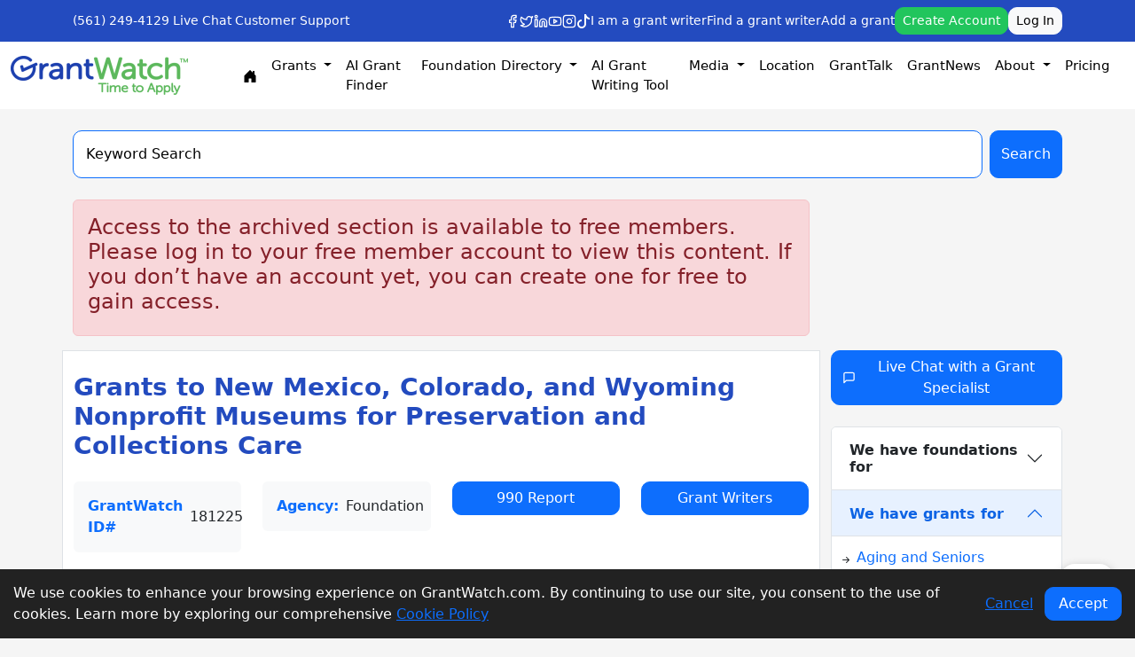

--- FILE ---
content_type: text/html; charset=UTF-8
request_url: https://www.grantwatch.com/grant/181225/grants-to-new-mexico-colorado-and-wyoming-nonprofit-museums-for-preservation-and-collections-care.html
body_size: 44074
content:
<!DOCTYPE html>
<!--[if lt IE 7]>      <html class="no-js lt-ie9 lt-ie8 lt-ie7" lang="en"> <![endif]-->
<!--[if IE 7]>         <html class="no-js lt-ie9 lt-ie8" lang="en"> <![endif]-->
<!--[if IE 8]>         <html class="no-js lt-ie9" lang="en"> <![endif]-->
<!--[if gt IE 8]><!--> <html class="no-js" lang="en"> <!--<![endif]-->
<link rel="stylesheet" href="modern-pages.css?v=1.0.2">

<head>
    
    <link rel="stylesheet" type="text/css"
        href="https://cdnjs.cloudflare.com/ajax/libs/font-awesome/6.1.2/css/all.min.css">
    <!-- <link rel="stylesheet" href="https://cdn.jsdelivr.net/npm/bootstrap-icons@1.5.0/font/bootstrap-icons.css" /> -->
    <!-- <script src="https://ajax.googleapis.com/ajax/libs/jquery/3.7.1/jquery.min.js"></script> -->
    <script src="https://www.google.com/recaptcha/api.js?render=6LeD7ZwUAAAAABU-XzbNK8mixDSJH5AEeYDhjD_R"></script>
    <script src="https://www.google.com/recaptcha/api.js" async defer></script>
        <base href="/">

    <style type="text/css">
        .bggrey {
            background-color: #f5f5f5;
        }

        .Zebra_DatePicker_Icon_Wrapper {
            width: 100% !important;
        }

        .calmaincontainer {
            margin: 40px auto;
            max-width: 1170px;
            width: 95%;
            background: #fff;
            border-radius: 5px;
            display: table;
        }

        .spritcal {
            background: url(newimg/calsprite.png) 0px 0px;
        }

        .lefbg {
            position: absolute;
            right: -6px;
            top: 0px;
            background: url(newimg/lefbg.jpg) repeat-y;
            width: 5px;
            bottom: 0px;
            height: 100%;
        }

        .calmainconthdng {
            background: url(newimg/headbg.jpg) repeat-x #205fac;
            font-size: 19px;
            color: #fff;
            border-radius: 5px 5px 0px 0px;
            padding: 10px 20px;
            margin: 0px;
        }

        .searchleftbox {
            float: left;
            width: 238px;
            left: 0px;
            border-right: 1px solid #f2f2f2;
            bottom: 0px;
            background: #fbfbfb;
            top: 0px;
            position: relative;
            min-height: 900px;
        }

        .wiplisting {
            margin: 0px;
            padding: 26px 0px 40px 0px;
            list-style: none;
            background: url(newimg/listbg.jpg) repeat-x 0px bottom #fff;
        }

        .wiplisting li {
            margin: 1px 0px 0px 0px;
            padding: 0px;
        }

        .wiplisting li a {
            color: #666666;
            text-decoration: none;
            font-size: 16px;
            padding: 10px 10px 10px 45px;
            display: block;
            background-color: #fff;
            border: 1px solid #fff;
            background-size: 20px 20px;
        }

        .icoround {
            width: 20px;
            height: 20px;
            position: absolute;
            left: 17px;
            background-position: 149px 1px;
        }

        .wiplisting li:hover a {
            background-color: #d0e0f4;
            color: #213761;
            border-color: #a6c7f0;
        }

        .wiplisting li:hover .icoround {
            width: 20px;
            height: 20px;
            background-position: 171px 1px;
        }

        .wiplisting li a.active {
            background-color: #d0e0f4;
            color: #213761;
            border-color: #a6c7f0;
        }

        .wiplisting li a.active .icoround {
            width: 20px;
            height: 20px;
            background-position: 171px 1px;
        }

        .fullmainlefser {
            float: left;
            width: 100%;
            clear: both;
            padding: 20px 9px 15px 10px;
        }

        .leftcallabb {
            display: block;
            clear: both;
            padding: 4px 0px;
        }

        .leftcallabb input {
            margin: 2.5px 6px 0px 0px;
            float: left;
            clear: both;
        }

        .leftcallabb span {
            font-weight: bold;
            color: #333;
            font-size: 12px;
        }

        .leffilmainb {
            float: left;
            width: 100%;
            clear: both;
        }

        .leffilb {
            float: left;
            width: 100%;
            clear: both;
        }

        .selfulldiv {
            float: left;
            width: 100%;
            margin: 6px 0px;
        }

        .selfullinp100 {
            float: left;
            width: 100%;
            padding: 7px 28px 7px 8px;
            font-size: 13px;
            font-style: italic;
            line-height: 1.25;
            color: #495057;
            background-color: #fff;
            background-clip: padding-box;
            border: 1px solid #cecece;
            border-radius: 4px;
            font-family: 'PT Sans', sans-serif;
            height: 34px;
        }

        .selfullinp100blue {
            color: #263882;
            font-style: normal;
        }

        .sersellefser {
            position: absolute;
            right: 10px;
            top: 10px;
        }

        .arrowsellefser {
            position: absolute;
            right: 5px;
            top: 14px;
        }

        .selfullinp100bluefill {
            color: #263882;
            font-style: normal;
            background: #f4f4f4;
        }

        .selpopupleft {
            display: block;
            position: absolute;
            left: 0px;
            width: 100%;
            top: 100%;
            border: 1px solid #e0e3e6;
            border-radius: 2px;
            box-shadow: 0px 0px 20px #e8ecf1;
            padding: 15px;
            background: #fff;
            margin-top: -10px;
            z-index: 10;
        }

        .selpopupleft label {
            float: left;
            width: 100%;
            font-size: 12px;
            color: #6b6a6a;
        }

        .selpopupleft .innerfilboxinp {
            margin-top: 6px;
        }

        .popartop {
            position: absolute;
            top: -10px;
            left: 50%;
            margin-left: -16px;
            width: 24px;
            height: 12px;
            background-position: 1px -28px;
        }

        .selpopupleft b {
            float: left;
            font-size: 16px;
            color: #333;
            padding: 7px 10% 0px 0%;
        }

        .innerfilboxinp82 {
            width: 82%;
            margin-right: 0%;
        }

        .fulldiv {
            float: left;
            clear: both;
            width: 100%;
        }

        .blackminus {
            background: url(newimg/calsprite.png);
            background-position: 227px 0px;
            width: 25px;
            height: 25px;
            position: absolute;
            right: 10px;
            top: -12px;
            cursor: pointer;
        }

        .blackplus {
            background: url(newimg/calsprite.png);
            background-position: 256px 0px;
            width: 25px;
            height: 25px;
            position: absolute;
            right: 10px;
            top: -12px;
            cursor: pointer;
        }

        .calrightfull {
            display: table;
            margin-left: 238px;
            padding: 30px 30px;
        }

        .calleftboxfull {
            float: left;
            width: 100%;
        }

        .callgfull {
            float: left;
            width: 100%;
            margin: 0px;
            list-style: none;
            padding: 0px;
            background: url(newimg/callbg.jpg) repeat-x #7a7c79;
            border-radius: 8px;
            border: 1px solid #868686;
        }

        .callgfull li {
            display: inline-block;
            position: relative;
        }

        .callgfull li a {
            color: #fff;
            font-size: 15px;
            text-decoration: none;
            padding: 10px 25.5px;
            display: inline-block;
            margin-right: 2px;
        }

        .callgfull li:hover a {
            background: #3b7dcd;
            border-radius: 8px;
            box-shadow: 6px 0px 9px #747477;
        }

        .callgfull li a.active {
            background: #3b7dcd;
            border-radius: 8px;
            box-shadow: 6px 0px 9px #747477;
        }

        .linkar {
            position: absolute;
            left: 50%;
            top: 99%;
            width: 21px;
            height: 9px;
            background-position: -28px -27px;
            margin-left: -10px;
            display: none;
        }

        .linkactive {
            display: block;
        }

        .callgfull li:hover .linkar {
            display: block;
        }

        .callistab {
            float: left;
            width: 100%;
            clear: both;
            padding: 28px 15px;
        }

        .callistabli {
            list-style: none;
            float: left;
            width: 100%;
            margin: 0px;
            padding: 0px;
            list-style: none;
            text-transform: uppercase;
        }

        .callistabli li {
            float: left;
            margin: 0px 1% 12px 1%;
        }

        .callistabli li a {
            position: relative;
            color: #7e7777;
            text-decoration: none;
            font-size: 13px;
            padding: 10px 30px 10px 50px;
            border: 1px solid #f2f3f5;
            border-bottom: 2px solid #ced1d4;
            border-radius: 2px;
            float: left;
            transition: .2s;
        }

        .callistabli li:hover a {
            color: #000000;
            transition: .2s;
            border-color: #9aa3ae;
            box-shadow: 0px 0px 25px #d2d8e0;
        }

        .callistabli li a.active {
            color: #000000;
            background: url(newimg/blackcolcal.png) no-repeat 20px 8px;
            transition: .2s;
            border-color: #9aa3ae;
            box-shadow: 0px 0px 25px #d2d8e0;
        }

        .calic {
            background-position: 102px 50px;
            width: 21px;
            height: 20px;
            display: inline-block;
            vertical-align: middle;
            position: absolute;
            left: 22px;
            top: 8px;
        }

        .callistabli li:hover .calic {
            background-position: 125px 50px;
        }

        .callistabli li a.active .calic {
            background-position: 125px 50px;
        }

        .leftarcl {
            position: absolute;
            cursor: pointer;
            left: 0px;
            top: 50%;
            margin-top: -12px;
            width: 16px;
            height: 16px;
            background-position: 0px 0px;
        }

        .rightarcl {
            position: absolute;
            cursor: pointer;
            right: 0px;
            top: 50%;
            margin-top: -12px;
            width: 16px;
            height: 16px;
            background-position: -14px 0px;
        }

        .calgrbfullmhdng {
            color: #4d7dd9;
            float: left;
            width: 100%;
            clear: both;
            margin: 0px;
            padding: 0px 0px 15px 0px;
            font-size: 22px;
            font-weight: normal;
            border-bottom: 1px solid #d7d7d7;
        }

        .calgrbfullmhdng a {
            font-size: 13px;
            color: #4d7dd9;
            float: right;
            margin-top: 10px;
        }

        .grmain {
            float: left;
            width: 100%;
            clear: both;
            padding-top: 30px;
        }

        .grbox {
            float: left;
            width: 30%;
            border-radius: 8px;
            box-shadow: 0px 0px 10px #ddd;
            min-height: 340px;
            margin: 0px 1.65% 15px 1.65%;
            border-top: 5px solid #b9ee55;
        }

        .greencal {
            position: absolute;
            right: 0px;
            top: 0px;
            background-color: #b9ee55;
            width: 28px;
            height: 26px;
        }

        .calgic {
            width: 24px;
            height: 20px;
            background-position: 283px 3px;
            float: left;
        }

        .grntdeadlb {
            font-size: 12px;
            color: #999999;
            float: right;
            padding-right: 38px;
            padding-top: 5px;
            padding-left: 10px;
            height: 2.5rem;
        }

        .grntdeadlb span {
            color: #4d7dd9;
        }

        .grnttextb {
            float: left;
            width: 100%;
            clear: both;
            padding: 15px 10px;
            font-size: 13px;
        }

        .grnttextb h2 {
            color: #3e77a9;
            margin: 0px;
            padding: 0px 0px 6px 0px;
            font-size: 15px;
            font-weight: normal;
        }

        .grnttextb h3 {
            color: #333;
            margin: 0px;
            padding: 0px 0px 8px 0px;
            font-size: 14.5px;
            font-weight: normal;
            min-height: 3.75rem;
        }

        .grnttextb p {
            color: #999;
            margin: 0px;
            padding: 0px;
            font-size: 13px;
            font-weight: normal;
            line-height: 20px;
            text-align: justify;
        }

        .grnttextb p .greentexthighlight,
        .greentexthighlight {
            color: #83c94b;
            font-size: 14.5px;
            display: block;
            padding-bottom: 4px;
        }

        .grntstbpx {
            float: left;
            clear: both;
            width: 100%;
            padding: 10px 0px 0px 0px;
        }

        .statusbt {
            float: left;
            padding: 8px 5px;
            width: 130px;
            text-transform: uppercase;
            background: #666962;
            border-radius: 3px;
            text-align: center;
            color: #fff;
            font-size: 11px;
            border: 1px solid #000000;
            background: url(newimg/stbg.jpg) repeat-x #4e504d;
        }

        .greditic {
            cursor: pointer;
            float: right;
            width: 20px;
            height: 20px;
            background-position: 100px 23px;
            float: right;
            margin: 6px 5px 6px 5px;
        }

        .grdelic {
            cursor: pointer;
            float: right;
            width: 20px;
            height: 20px;
            background-position: 76px 23px;
            float: right;
            margin: 6px 5px 6px 5px;
        }

        .grntesbox {
            float: left;
            width: 100%;
            clear: both;
            background: #fbfbfb;
            padding: 6px 10px;
            min-height: 70px;
            border-top: 1px solid #f1eeee;
            border-radius: 0px 0px 8px 8px;
        }

        .grntesbox h3 {
            margin: 0px;
            padding: 0px 0px 0px 0px;
            font-size: 13px;
            font-weight: normal;
            color: #333;
            font-weight: bold;
        }

        .grntesbox h3 p {
            font-size: 12px;
            color: #e06262;
            margin: 0px;
            padding: 3px 0px 0px 0px;
            font-weight: normal;
        }

        .notespop {
            top: 20px;
            display: none;
        }

        .notespop .popartop {
            left: 15px;
            margin: 0px;
        }

        .notespop p {
            font-size: 12px;
            color: #e06262;
            margin: 0px;
            padding: 0px;
            line-height: 18px;
        }

        .grntesbox:hover .notespop {
            display: block;
        }

        .statuspop {
            width: 152px;
            display: none;
            left: -12px;
            cursor: context-menu;
            padding: 5px 0px;
            border-color: #e6e6e6;
        }

        .statuspop .popartop {
            margin-left: -12px;
        }

        .statuspop ul {
            margin: 0px;
            padding: 0px;
            list-style: none;
        }

        .statuspop ul li {
            color: #333;
            padding: 10px;
            border-bottom: 1px solid #e4e2e2;
            cursor: pointer;
        }

        .statuspop ul li:last-child {
            border-bottom: 0px;
        }

        .adddeldtpopup {
            width: 210px;
            top: inherit;
            bottom: 100%;
            margin-bottom: 10px;
            background: #fbfbfb;
            left: inherit;
            right: -94px;
        }

        .adddeldtpopup .popartop {
            background-position: -145px -34px;
            top: inherit;
            bottom: -11px;
        }

        .gtwgreenbtn {
            cursor: pointer;
            border-radius: 3px;
            padding: 9px 12px;
            text-align: center;
            float: left;
            color: #fff;
            font-size: 11px;
            border: 1px solid #7bc549;
            background: url(newimg/greenbtnbg.jpg) repeat-x #7bc549;
        }

        .gtwgreenbtnfull {
            width: 100%;
        }

        .addnotepop {
            width: 220px;
            padding: 0px;
            left: 100%;
            top: 15px;
            background: #fbfbfb;
            margin-left: 12px;
        }

        .addnotepop h3 {
            color: #333333;
            font-size: 13px;
            font-weight: normal;
            background: #fff;
            margin: 0px;
            padding: 10px;
            border-bottom: 1px solid #e1e2e4;
            box-shadow: 0px 0px 20px #dee3e8;
        }

        .addnotepop .popartop {
            width: 15px;
            height: 22px;
            background-position: -173px -28px;
            top: 56px;
            left: 0px;
            margin-left: -12px;
        }

        .textareaclasmain {
            padding: 15px;
            float: left;
            width: 100%;
            clear: both;
        }

        .textareaclas {
            resize: none;
            height: 100px;
            overflow-y: auto;
            border-radius: 0px;
        }

        .hgtag {
            height: 4rem;
        }

        .positionrel {
            position: relative;
        }

        .curp {
            cursor: context-menu;
        }

        .curpointer {
            cursor: pointer;
        }

        .textnormal {
            font-style: normal;
        }

        .bluecol {
            color: #263882;
        }

        .font14 {
            font-size: 13px;
        }

        .text-cen {
            text-align: center;
        }

        .greycol {
            color: #6a6a6a;
        }

        .mbtm10 {
            margin-bottom: 10px;
        }

        .pdleeft10 {
            padding-left: 10px;
        }

        .mtpbt5 {
            margin-top: 5px;
            margin-bottom: 5px;
        }

        .mbtop5 {
            margin-top: 5px;
        }

        .mbtop10 {
            margin-top: 10px;
        }

        .mbtm8 {
            margin-bottom: 8px;
        }

        .floatnone {
            float: none;
        }

        .textcenb {
            text-align: center;
        }

        .ddlinedtgwhmdetnew h3 {
            font-size: 18px;
            padding-left: 0px;
        }

        .button990 {
            width: 100%;
            margin: 0px 2px;
            font-weight: bold;
            cursor: pointer;
            padding: 4px 16px;
            text-align: center;
            float: left;
            font-size: 14px;
            min-width: 110px;
        }

        .button990:hover {
            color: #fff;
        }

        .modal-header {
            /* background: #0052b0!important; */
        }

        .modal-content {
            border-color: #0052b0 !important;
        }

        .ItemBox {
            margin-bottom: 30px;
            border-style: solid;
            border-width: 1px;
            border-color: #e9eaec;
            padding: 10px;
            background: #f5f9fc;
            border-radius: 4px;
        }

        .itemBox>h5 a {
            display: block;
        }

        .panel-body {
            padding: 20px;
        }

        .onlilbortopbl {
            border: 1px solid #7bc549;
            border-top: 5px solid #7bc549;
            padding: 15px;
            background: #f5f9fc;
        }

        .signuprtheading {
            background-color: #f5f9fc;
            border-radius: 5px;
        }

        .pb-25 {
            padding-bottom: 25px !important;
        }

        @media screen and (min-device-width: 1200px) and (max-device-width: 1600px) {
            .gwhsermainbartextb {
                width: 75% !important;
            }

            .gwserfbt {
                width: 23% !important;
            }
        }

        .leftBar {
            padding: 20px;
            padding-right: 30px !important;
        }

        .pt-10 {
            padding: 10px;
        }

        .greenBorder {
            border-style: solid;
            border-width: 1px;
            border-color: #7bc549;
            padding: 0 25px 25px 35px;
            border-radius: 5px;
        }

        th {
            text-align: right;
        }

        td {
            text-align: right;
        }

        .grntdetboxmainlst .ddlinedtgwhmdetold h3 {
            padding: 0px;
        }

        .ddlinedtgwhmdetold {
            padding: 0px;
        }

        .ddlinedtgwhmdetnew {
            background: #ffff;
            border: none;
            padding-top: 0 !important;
        }

        .textGreen {
            font-weight: bold;
            color: #7bc549;
        }

        .paymentgreenbtnsignbin2 {
            width: 100%
        }

        .lightBlueClr {
            color: #808080;
            font-size: 16px;
            font-weight: bold;
        }

        .officialHeading {
            padding-left: 10px;
            font-size: 28px;
            font-weight: bold;
            color: #234BBF;
        }

        .shareButtonsSmall {
            padding: 2px;
            padding-right: 5px;
            padding-left: 5px;
            background: #e0e8f5;
            color: #234BBF;
            border-radius: 50%;
            border-style: none;
            font-size: 14px;
        }

        .shareButtonsSmall2 {
            background: #234BBF !important;
            color: white !important;
        }

        .categorySide {
            padding: 2px;
            text-align: center;
            color: #234BBF;
        }

        .iconText {
            font-size: 14px;
        }

        .iconText2 {
            font-size: 10px;
        }

        .verticalBottom {
            vertical-align: bottom;
        }

        .paddingTop {
            padding-top: 10px;
        }

        .lineHeight {
            line-height: 1.5 !important;
        }

        body {
            line-height: 1.5 !important;
        }

        @media screen and (max-width: 650px) {

            .officialHeading {
                font-size: 20px;
            }

            .lightBlueClr {
                font-size: 16px;
            }

            #id-mobile {
                display: block;
            }

            .head-containers {
                margin-right: 0px;
            }

            .button990 {
                margin-top: 10px;
            }

            #id-desktop {
                display: none;
            }

            .grntdetboxmainlst {
                padding: 0;
            }

            #desc-heading1 {
                display: none;
            }

            #desc-heading2 {
                display: block;
            }

            .gd-top {

                padding-top: 10px
            }

            .pb-25 {
                padding-bottom: 0 !important;
            }

            .leftBar {
                padding-bottom: 5px;
            }

            .ItemBox {
                margin-bottom: 15px;
            }

            .shareBtns {
                text-align: center;
                margin-top: 10px;
                margin-left: 0px;
            }
        }

        .shareBtns a {
            padding: 2px 6px;
        }

        @media screen and (min-width: 650px) {
            .pb-25 {
                padding-bottom: 25px;
            }

            #id-mobile {
                display: none;
            }

            #id-desktop {
                display: block;
            }

            .head-containers {
                margin-right: 10px;
            }

            #desc-heading1 {
                display: block;
            }

            #desc-heading2 {
                display: none;
            }

            .gd-top {
                padding-top: 20px
            }
        }

        #hireBtn {
            width: 100%;
        }

        .blueHeading {
            font-weight: bold;
        }

        .seeMoreColor {
            color: #234BBF;
        }

        .textBlue {
            color: #808080;
            font-weight: bold;
        }

        .seeMore {
            margin-bottom: 0 !important;
            border-bottom: none;
            text-align: left;
            padding-top: 4px !important;
            padding-bottom: 4px !important;
        }

        .textRight {
            text-align: right !important;
        }

        .CTASection {
            padding: 10px !important;
        }

        .webLink {
            color: #234BBF !important;
        }

        .CTASection2 {
            padding: 0 !important;
        }

        .pt-20 {
            padding-top: 20px;
        }

        .pb-10 {
            padding-bottom: 10px;
        }

        .pb-20 {
            padding-bottom: 20px;
        }

        .gwhsermainbar {
            width: 100%;
        }

        a {
            word-wrap: break-word;
        }

        .left-title {
            padding-top: 10px;
        }

        #more {
            display: none;
        }

        @media print {
            a[href]:after {
                content: none !important;
            }
        }

        .grecaptcha-badge {
            display: none !important;
        }
    </style>
</head>
<link rel="canonical" href="https://www.grantwatch.com/grant/181225/grants-to-new-mexico-colorado-and-wyoming-nonprofit-museums-for-preservation-and-collections-care.html" title="search details" />



<head>
    <title>Grants to New Mexico, Colorado, and Wyoming Nonprofit Museums for Preservation and Collectio</title>
<meta name="description" content="Grants of up to $5,000 to New Mexico, Colorado, and Wyoming nonprofit museums for projects to preserve and care for artifacts and collections. Grant funds may be">   
<meta name="keywords" content="Grants for Nonprofits">
<meta name="msvalidate.01" content="CB6137B25E6D0ED71350DBFC818C6831" />
<meta name="p:domain_verify" content="330dfaf45f674c269f600f4e00b796a3"/>
<meta http-equiv="Content-Type" content="text/html; charset=UTF-8" /> 
<meta name="viewport" content="width=device-width, initial-scale=1.0">
<link rel="shortcut icon" type="image/png" href="/gw/img/favicon.png"/> 
<meta name="google-site-verification" content="Ct3l0XOrnzuw2Qzs-Wq2dXms2FvYRUZmf4b7KIP-SoM" />
<meta http-equiv="Cache-Control" content="no-cache">
<meta http-equiv="Pragma" content="no-cache">
<meta http-equiv="expires" content="Thu, 5 Sep 2017 05:00:00 GMT">
<link rel="image_src" href="https://www.grantwatch.com/images/GrantWatch.jpg?ver=1" />
<meta name="twitter:card" content="GrantWatch" />
<meta name="twitter:site" content="https://www.grantwatch.com" />
<meta name="twitter:creator" content="@Libby Hikind" />
<meta name="twitter:title" content="Grants to New Mexico, Colorado, and Wyoming Nonprofit Museums for Preservation and Collections Care"> 
<meta name="twitter:description" content="Grants of up to $5,000 to New Mexico, Colorado, and Wyoming nonprofit museums for projects to preserve and care for artifacts and collections. Grant funds may be">
<meta name="twitter:image" content="https://www.grantwatch.com/images/GrantWatch.jpg?ver=1"> 
<meta property="og:type" content="website">
<meta property="og:url" content="https://www.grantwatch.com/grant/181225/grants-to-new-mexico-colorado-and-wyoming-nonprofit-museums-for-preservation-and-collections-care.html" />
<meta property="og:title" content="Grants to New Mexico, Colorado, and Wyoming Nonprofit Museums for Preservation and Collections Care" />
<meta property="og:description" content="Grants of up to $5,000 to New Mexico, Colorado, and Wyoming nonprofit museums for projects to preserve and care for artifacts and collections. Grant funds may be" />
<meta property="og:image:alt" content="Grants for Nonprofits - GrantWatch" />
<meta property="og:site_name" content="https://www.grantwatch.com"> 
<meta property="og:image:Width" content="1200" />
<meta property="og:image:Height" content="630" />
<meta property="fb:app_id" content="1623821244497170" />
<meta itemprop="name" content="Grants to New Mexico, Colorado, and Wyoming Nonprofit Museums for Preservation and Collections Care">
<meta itemprop="description" content="Grants of up to $5,000 to New Mexico, Colorado, and Wyoming nonprofit museums for projects to preserve and care for artifacts and collections. Grant funds may be"> 
	<!-- og Meta Tag  --> 

<meta property="og:image" content="https://www.grantwatch.com/images/GrantWatch.jpg?ver=1" /> 	  
	<meta prefix="og: http://ogp.me/ns#" property="og:image" content="https://www.grantwatch.com/images/GrantWatch.jpg?ver=1" />
	<meta prefix="og: http://ogp.me/ns#" property="og:image:secure_url" content="https://www.grantwatch.com/images/GrantWatch.jpg?ver=1" />
	<meta prefix="og: http://ogp.me/ns#" property="og:image:type" content="image/png" />
	<meta prefix="og: http://ogp.me/ns#" property="og:image:width" />
	<meta prefix="og: http://ogp.me/ns#" property="og:image:height" />        <meta itemprop="name" content="Grants for Nonprofits - GrantWatch">
    <meta itemprop="description" content="Grants of up to $5,000 to New Mexico, Colorado, and Wyoming nonprofit museums for projects to preserve and care for artifacts and collections. Grant funds may be">
    <meta itemprop="image" content="https://www.grantwatch.com/img/site/all.png">
    <!-- <meta charset="UTF-8">
    <meta name="viewport" content="width=device-width, initial-scale=1.0">
    <title>GrantWatch - Find Grants for Nonprofits, Small Businesses, and Individuals</title> -->
    <!-- <script type="module" crossorigin="" src="js/new_design_home.js"></script> -->
    <script src="https://ajax.googleapis.com/ajax/libs/jquery/3.5.1/jquery.min.js"></script>

    <script src="https://cdn.jsdelivr.net/npm/bootstrap@5.2.3/dist/js/bootstrap.bundle.min.js"
        integrity="sha384-kenU1KFdBIe4zVF0s0G1M5b4hcpxyD9F7jL+jjXkk+Q2h455rYXK/7HAuoJl+0I4"
        crossorigin="anonymous"></script>
    <link rel="stylesheet" crossorigin="" href="/css/new_design.css?v=1.0.0">
    <link rel="stylesheet" href="https://cdn.jsdelivr.net/npm/bootstrap-icons@1.11.3/font/bootstrap-icons.css">
    <style>
        .carousel-control-prev-icon,
        .carousel-control-next-icon {
            filter: invert(35%) sepia(90%) saturate(500%) hue-rotate(180deg);
            /* turns white icon blue */
        }

        hr {
            opacity: 0.12;
        }

        .link-underline-hover {
            text-decoration: none;
        }

        .link-underline-hover:hover {
            text-decoration: underline;
        }

        .gwserrightimbox {
            overflow: hidden;
            border: 1px solid #e2e9f2;
            margin-top: 20px;
            background: #fff;
            border-top: 5px solid #1d3c61;
            padding: 10px 15px;
        }

        .form-select,
        .form-control,
        .btn {
            border-radius: 10px !important;
        }

        @media only screen and (max-width: 768px) { /* Bootstrap's "xs" breakpoint */
            #navbarMenuList {
                max-height: 220px;
                overflow-y: auto; /* auto shows scrollbar only when needed */
            }
            #accountDropdownList {
                max-height: 200px;
                overflow-y: auto; /* auto shows scrollbar only when needed */
            }
        }

        @media print {
            .hidden-print, .grecaptcha-badge {
                display: none !important;
            }
        }
    </style>

    <meta name="facebook-domain-verification" content="taq4b56mzehvsrhvnmi5trxfb0mz50" />
    <!-- Google tag (gtag.js) -->
    <script async src="https://www.googletagmanager.com/gtag/js?id=G-ELM8FBEVJ7"></script>
    <script>
        window.dataLayer = window.dataLayer || [];
        function gtag() { dataLayer.push(arguments); }
        gtag('js', new Date());

        gtag('config', 'G-ELM8FBEVJ7');
    </script>


    <!-- Event snippet for Purchase $22 Weekly conversion page  
    <script> gtag('event', 'conversion', { 'send_to': 'AW-873146201/g92gCLj0i4UbENnOrKAD', 'value': 22.0, 'currency': 'USD', 'transaction_id': '' }); </script>

    <!-- Event snippet for Purchase $49 Monthly conversion page  
    <script> gtag('event', 'conversion', { 'send_to': 'AW-873146201/oRyMCMTR_IQbENnOrKAD', 'value': 49.0, 'currency': 'USD', 'transaction_id': '' }); </script>
    
    <!-- Event snippet for Purchase $100 Quarterly conversion page  
    <script> gtag('event', 'conversion', { 'send_to': 'AW-873146201/wO0YCIOB-4QbENnOrKAD', 'value': 100.0, 'currency': 'USD', 'transaction_id': '' }); </script>

    <!-- Event snippet for Purchase $249 Annually conversion page  
    <script> gtag('event', 'conversion', { 'send_to': 'AW-873146201/t2YFCNyP-4QbENnOrKAD', 'value': 249.0, 'currency': 'USD', 'transaction_id': '' }); </script>

    <!-- Google Tag Manager -->
    <script>(function (w, d, s, l, i) {
            w[l] = w[l] || []; w[l].push({
                'gtm.start':
                    new Date().getTime(), event: 'gtm.js'
            }); var f = d.getElementsByTagName(s)[0],
                j = d.createElement(s), dl = l != 'dataLayer' ? '&l=' + l : ''; j.async = true; j.src =
                    'https://www.googletagmanager.com/gtm.js?id=' + i + dl; f.parentNode.insertBefore(j, f);
        })(window, document, 'script', 'dataLayer', 'GTM-PT8VJP');</script>
    <!-- End Google Tag Manager -->

    <!-- Flatpickr CSS -->
    <link rel="stylesheet" href="https://cdn.jsdelivr.net/npm/flatpickr/dist/flatpickr.min.css">
    <!-- Flatpickr JS -->
    <script src="https://cdn.jsdelivr.net/npm/flatpickr"></script>


    <!-- GrantWatch Schema -->
    <script type="application/ld+json">
        {
            "@context": "https://schema.org",
            "@type": "Organization",
            "name": "GrantWatch",
            "alternateName": "Grant Watch",
            "url": "https://www.grantwatch.com",
            "logo": "https://www.grantwatch.com/gw/img/grantwatch.jpg",
            "description": "GrantWatch is the leading source for nonprofit and small business grants. Discover active funding opportunities from foundations, corporations, federal and state government.",
            "contactPoint": {
                "@type": "ContactPoint",
                "telephone": "+1-561-249-4129",
                "contactType": "Customer Support",
                "areaServed": "US",
                "availableLanguage": "English"
            },
            "sameAs": [
                "https://www.facebook.com/GrantWatch",
                "https://twitter.com/grantwatch",
                "https://www.linkedin.com/company/grantwatch",
                "https://www.instagram.com/grantwatch"
            ]
        }
    </script>

    <script type="application/ld+json">
        {
            "@context": "https://schema.org",
            "@type": "WebSite",
            "name": "GrantWatch",
            "url": "https://www.grantwatch.com/",
            "potentialAction": {
                "@type": "SearchAction",
                "target": "https://www.grantwatch.com/grant-search.php?keyword={search_term_string}",
                "query-input": "required name=search_term_string"
            }
        }
    </script>
    <script type="application/ld+json">
        {
            "@context": "https://schema.org",
            "@type": "FAQPage",
            "mainEntity": [
                {
                    "@type": "Question",
                    "name": "What is GrantWatch?",
                    "acceptedAnswer": {
                        "@type": "Answer",
                        "text": "GrantWatch is a platform that lists current funding opportunities for nonprofits, small businesses, and individuals."
                    }
                },
                {
                    "@type": "Question",
                    "name": "Do I need a subscription?",
                    "acceptedAnswer": {
                        "@type": "Answer",
                        "text": "Yes, full access to detailed grant listings requires a subscription."
                    }
                }
            ]
        }
    </script>

</head>
<body class="bggrey">
    <div class="hidden-print">
         
<!-- Google Tag Manager (noscript) -->
<noscript><iframe src="https://www.googletagmanager.com/ns.html?id=GTM-PT8VJP"
height="0" width="0" style="display:none;visibility:hidden"></iframe></noscript>
<!-- End Google Tag Manager (noscript) -->
         <style>
    .nav-link {
        color: black;
    }

    #navbarSupportedContent .inpsergwdtabcel {
        width: 100px;
        max-height: 300px;
        overflow-y: scroll;
    }

    #navbarMenuListMobile {
        overflow-y: scroll;
    }

    .grntwsignbin2ndoptinpser button {
        display: none;
    }

    .navbar-nav {
        font-size: 15px !important;
        /* display: flex;
        flex-wrap: wrap; */
        justify-content: center;
    }

    @media and screen (max-width: 1200px) {

        /* .navbar-nav .nav-break {
            flex-basis: 100%;
            width: 100%;
            display: flex;
            justify-content: center;
        } */
        .navbar-collapse {
            flex-basis: 100%;
            width: 100%;
            display: flex;
            justify-content: center;
        }

    }

    @media only screen and (max-width: 768px) {
        #navbarMenuList {
            width: 100%;
            flex-wrap: wrap;
        }

        .nav-item {
            padding: 5px;
        }
    }

    .navbar-collapse {
        flex-wrap: wrap;
        max-width: 1200px;
        display: flex;
        justify-content: center;
    }
</style>

<style>
    /* Mobile-specific styling for dropdown menus */
    @media (max-width: 991.98px) {

        /* Grid layout for mobile navigation */
        .mobile-nav-grid {
            display: grid;
            grid-template-columns: repeat(2, 1fr);
            gap: 0;
            width: 100%;
        }

        .mobile-nav-grid .nav-item {
            width: 100%;
        }

        #navbarMenuListMobile .dropdown-menu {
            max-height: 150px;
            overflow-y: auto;
            border: none;
            box-shadow: none;
            background-color: #f8f9fa;
            padding-left: 1rem;
        }

        #navbarMenuListMobile .nav-item {
            border-bottom: 1px solid rgba(0, 0, 0, 0.05);
        }

        #navbarMenuListMobile .nav-link {
            padding: 0.75rem 1rem;
        }

        #navbarMenuListMobile .dropdown-item {
            padding: 0.65rem 1rem;
            font-size: 0.95rem;
        }
    }
</style>

<header class="sticky-top ">
    <div class="bg-primary py-2" style="background-color: #234BBF !important;">
        <div class="container">
            <div class="row align-items-center" style="padding: 0;">
                <div class="col-auto">
                    <div class="d-flex align-items-center gap-3 text-white">
                        <a href="tel:5612494129" class="text-white text-decoration-none small">(561) 249-4129</a>
                        <a onclick="window.open('https://www.grantwatch.com/mibew/chat?locale=en', 'manage','directories=no,scrollbars=yes,height=500,width=650,location=no,menubar=no,status=no,toolbar=no');"
                            href="javascript:void(0);"
                            class="text-white text-decoration-none small d-none d-md-flex align-items-center">
                            <i class="lucide-message-circle me-1"></i>
                            Live Chat
                        </a>
                        <a href="/contact-us.php"
                            class="text-white text-decoration-none small d-none d-md-flex align-items-center">
                            <i class="lucide-mail me-1"></i>
                            Customer Support
                        </a>
                    </div>
                </div>

                <div class="col-auto ms-auto">
                    <div class="row align-items-center gy-3">
                        <div class="col-12 col-lg d-flex flex-wrap align-items-center justify-content-between gap-3">

                            <!-- Social icons -->
                            <div class="d-flex flex-wrap align-items-center gap-3">
                                <a href="https://www.facebook.com/pages/GrantWatch/162625900556850"
                                    aria-label="GrantWatch Facebook" target="_blank" class="text-white">
                                    <svg xmlns="http://www.w3.org/2000/svg" width="16" height="16" viewBox="0 0 24 24"
                                        fill="none" stroke="currentColor" stroke-width="2" stroke-linecap="round"
                                        stroke-linejoin="round" class="lucide lucide-facebook ">
                                        <path d="M18 2h-3a5 5 0 0 0-5 5v3H7v4h3v8h4v-8h3l1-4h-4V7a1 1 0 0 1 1-1h3z">
                                        </path>
                                    </svg>
                                </a>
                                <a href="https://twitter.com/GrantWatch" aria-label="GrantWatch Twitter" target="_blank"
                                    class="text-white">
                                    <svg xmlns="http://www.w3.org/2000/svg" width="16" height="16" viewBox="0 0 24 24"
                                        fill="none" stroke="currentColor" stroke-width="2" stroke-linecap="round"
                                        stroke-linejoin="round" class="lucide lucide-twitter ">
                                        <path
                                            d="M22 4s-.7 2.1-2 3.4c1.6 10-9.4 17.3-18 11.6 2.2.1 4.4-.6 6-2C3 15.5.5 9.6 3 5c2.2 2.6 5.6 4.1 9 4-.9-4.2 4-6.6 7-3.8 1.1 0 3-1.2 3-1.2z">
                                        </path>
                                    </svg>
                                </a>
                                <a href="https://www.linkedin.com/company/grantwatch-com"
                                    aria-label="GrantWatch LinkedIn" target="_blank" class="text-white">
                                    <svg xmlns="http://www.w3.org/2000/svg" width="16" height="16" viewBox="0 0 24 24"
                                        fill="none" stroke="currentColor" stroke-width="2" stroke-linecap="round"
                                        stroke-linejoin="round" class="lucide lucide-linkedin ">
                                        <path
                                            d="M16 8a6 6 0 0 1 6 6v7h-4v-7a2 2 0 0 0-2-2 2 2 0 0 0-2 2v7h-4v-7a6 6 0 0 1 6-6z">
                                        </path>
                                        <rect width="4" height="12" x="2" y="9"></rect>
                                        <circle cx="4" cy="4" r="2"></circle>
                                    </svg>
                                </a>
                                <a href="https://www.youtube.com/channel/UC8YAavtZreMRWx67Zkt-Kkg"
                                    aria-label="GrantWatch YouTube" target="_blank" class="text-white">
                                    <svg xmlns="http://www.w3.org/2000/svg" width="16" height="16" viewBox="0 0 24 24"
                                        fill="none" stroke="currentColor" stroke-width="2" stroke-linecap="round"
                                        stroke-linejoin="round" class="lucide lucide-youtube ">
                                        <path
                                            d="M2.5 17a24.12 24.12 0 0 1 0-10 2 2 0 0 1 1.4-1.4 49.56 49.56 0 0 1 16.2 0A2 2 0 0 1 21.5 7a24.12 24.12 0 0 1 0 10 2 2 0 0 1-1.4 1.4 49.55 49.55 0 0 1-16.2 0A2 2 0 0 1 2.5 17">
                                        </path>
                                        <path d="m10 15 5-3-5-3z"></path>
                                    </svg>
                                </a>
                                <a href="https://www.instagram.com/grantswatch/" aria-label="GrantWatch Instagram"
                                    target="_blank" class="text-white">
                                    <svg xmlns="http://www.w3.org/2000/svg" width="16" height="16" viewBox="0 0 24 24"
                                        fill="none" stroke="currentColor" stroke-width="2" stroke-linecap="round"
                                        stroke-linejoin="round" class="lucide lucide-instagram ">
                                        <rect width="20" height="20" x="2" y="2" rx="5" ry="5"></rect>
                                        <path d="M16 11.37A4 4 0 1 1 12.63 8 4 4 0 0 1 16 11.37z"></path>
                                        <line x1="17.5" x2="17.51" y1="6.5" y2="6.5"></line>
                                    </svg>
                                </a>
                                <a href="https://www.tiktok.com/@grantwatch_" aria-label="GrantWatch TikTok"
                                    target="_blank" class="text-white">
                                    <svg xmlns="http://www.w3.org/2000/svg" width="16" height="16" fill="currentColor"
                                        class="bi bi-tiktok" viewBox="0 0 16 16">
                                        <path
                                            d="M9 0h1.98c.144.715.54 1.617 1.235 2.512C12.895 3.389 13.797 4 15 4v2c-1.753 0-3.07-.814-4-1.829V11a5 5 0 1 1-5-5v2a3 3 0 1 0 3 3z" />
                                    </svg>
                                </a>
                            </div>

                            <!-- Text links -->
                            <div class="d-none d-lg-flex gap-3 small">
                                <a href="https://grantwriterteam.com/" class="text-white text-decoration-none"
                                    target="_blank">I am a grant writer</a>
                                <a href="https://www.grantwriterteam.com/" class="text-white text-decoration-none"
                                    target="_blank">Find a grant writer</a>
                                <a href="/add-a-grant.php" class="text-white text-decoration-none">Add a
                                    grant</a>
                            </div>

                            <!-- Buttons (desktop inline, mobile second line) -->
                                                            <div class="d-flex gap-3 align-items-center flex-wrap">
                                    <a class="btn btn-sm btn-success" href="/join-login.php">Create Account</a>
                                    <a class="btn btn-sm btn-light" href="/join-login.php?vw=login">Log In</a>
                                </div>
                                                    </div>

                        <!-- Mobile-only text links
                        <div class="col-12 d-flex d-lg-none flex-wrap gap-3 small justify-content-center">
                            <a href="https://grantwriterteam.com/" class="text-white text-decoration-none"
                                target="_blank">I am a grant writer</a>
                            <a href="https://www.grantwriterteam.com/" class="text-white text-decoration-none"
                                target="_blank">Find a grant writer</a>
                            <a href="/add-a-grant.php" class="text-white text-decoration-none" target="_blank">Add a
                                grant</a>
                        </div> -->
                    </div>

                </div>
            </div>
        </div>
    </div>
        <nav class="navbar navbar-expand-lg navbar-light bg-white">
        <div class="container-fluid" style="justify-content: center;">
            <a class="navbar-brand" href="https://www.GrantWatch.com" aria-label="GrantWatch">
                <div class="align-items-center">
                                            <img src="/images/gw_logo.png?ver=1.1.2" style="width: 200px;"
                            alt="The grant search that gets results. R: www.GrantWatch.com">
                                    </div>
            </a>
            <button class="navbar-toggler" type="button" data-bs-toggle="collapse"
                data-bs-target="#navbarSupportedContent" aria-controls="navbarSupportedContent" aria-expanded="false"
                aria-label="Toggle navigation"><span class="navbar-toggler-icon"></span></button>
            <div class="collapse navbar-collapse" style="justify-content: start; margin-left: 3%;" id="navbarSupportedContent">
                <!-- Desktop Navigation (hidden on mobile) -->
                <ul class="navbar-nav mb-2 mb-lg-0 me-2 d-none d-lg-flex" id="navbarMenuListDesktop">
                    <li class="nav-item nav-break d-flex align-items-center">
                        <a href="https://grantwatch.com" class="nav-link">
                            <svg xmlns="http://www.w3.org/2000/svg" width="16" height="16" fill="currentColor"
                                class="bi bi-house-door-fill" viewBox="0 0 16 16">
                                <path
                                    d="M6.5 14.5v-3.505c0-.245.25-.495.5-.495h2c.25 0 .5.25.5.5v3.5a.5.5 0 0 0 .5.5h4a.5.5 0 0 0 .5-.5v-7a.5.5 0 0 0-.146-.354L13 5.793V2.5a.5.5 0 0 0-.5-.5h-1a.5.5 0 0 0-.5.5v1.293L8.354 1.146a.5.5 0 0 0-.708 0l-6 6A.5.5 0 0 0 1.5 7.5v7a.5.5 0 0 0 .5.5h4a.5.5 0 0 0 .5-.5" />
                            </svg>
                        </a>
                    </li>

                    
                    <li class="nav-item nav-break dropdown">
                        <a class="nav-link dropdown-toggle" href="#" id="grantsDropdownDesktop" role="button"
                            data-bs-toggle="dropdown" aria-expanded="false">
                            Grants
                        </a>
                        <ul class="dropdown-menu" aria-labelledby="grantsDropdownDesktop">
                            <li><a class="dropdown-item" href="/grant-search.php">Search for Grants</a></li>
                            <li><a class="dropdown-item" href="/all-locations.php">Search by Location</a></li>
                            <li><a class="dropdown-item" href="/all-categories.php">Search by Category</a></li>
                            <li><a class="dropdown-item" href="/foundation-grants.php">Foundation Grants</a></li>
                            <li><a class="dropdown-item" href="/corporation-grants.php">Corporate Grants</a></li>
                            <li><a class="dropdown-item" href="/federal-grants.php">Federal Grants</a></li>
                            <li><a class="dropdown-item" href="/state-grants.php">State Grants</a></li>
                            <li><a class="dropdown-item" href="/local-grants.php">Local Grants</a></li>
                            <li><a class="dropdown-item" href="/new-grants.php">New Grants</a></li>
                            <li><a class="dropdown-item" href="/all-grants.php">All Grants</a></li>
                        </ul>
                    </li>

                                            <li class="nav-item"><a href="/grant-search.php" class="nav-link">AI Grant Finder</a></li>
                    
                    <li class="nav-item nav-break dropdown">
                        <a class="nav-link dropdown-toggle" href="#" role="button" data-bs-toggle="dropdown"
                            aria-expanded="false">
                            Foundation Directory
                        </a>
                        <ul class="dropdown-menu">
                            <li><a class="dropdown-item" href="/foundations-search.php"
                                    aria-label="Foundation Search">Foundation Search</a></li>
                            <li>
                                <a class="dropdown-item" href="/recipient-search.php" aria-label="Recipients Search">
                                    Grant Recipients Search
                                </a>
                            </li>
                        </ul>
                    </li>

                    <li class="nav-item nav-break"><a href="/ai-grant-writing-tool.php" class="nav-link">AI Grant
                            Writing Tool</a>
                    </li>

                    <li class="nav-item nav-break dropdown">
                        <a class="nav-link dropdown-toggle" href="#" role="button" data-bs-toggle="dropdown"
                            aria-expanded="false">
                            Media
                        </a>
                        <ul class="dropdown-menu">
                            <li><a class="dropdown-item" href="/media.php" aria-label="TV Interviews">TV Interviews</a>
                            </li>
                            <li>
                                <a class="dropdown-item" href="/podcast-and-radio.php" aria-label="Podcast and Radio">
                                    Podcast &amp; Radio
                                </a>
                            </li>
                            <li>
                                <a class="dropdown-item" href="/articles.php" aria-label="Articles">Articles</a>
                            </li>

                            <li>
                                <a class="dropdown-item" href="/press-releases.php" aria-label="Press Releases">Press
                                    Releases</a>
                            </li>
                            <li>
                                <a class="dropdown-item" href="/media-inquiries.php"
                                    aria-label="Inquiries and Speaking Engagements">
                                    Inquiries &amp; Speaking Engagements
                                </a>
                            </li>
                            <li>
                                <a class="dropdown-item" href="/on-the-road.php"
                                    aria-label="On The Road With GrantWatch">On The Road With GrantWatch</a>
                            </li>

                            <li><a class="dropdown-item" href="/special-deals.php" aria-label="Special Deals">Special
                                    Deals</a></li>
                        </ul>
                    </li>

                    <li class="nav-item nav-break"><a href="/all-locations.php" class="nav-link">Location</a></li>

                    <li class="nav-item nav-break"><a href="https://www.grantwatch.com/granttalk/"
                            class="nav-link">GrantTalk</a>
                    </li>
                    <li class="nav-item nav-break"><a href="https://www.grantwatch.com/grantnews/"
                            class="nav-link">GrantNews</a>
                    </li>

                    <li class="nav-item nav-break dropdown">
                        <a class="nav-link dropdown-toggle" href="#" id="aboutDropdownDesktop" role="button"
                            data-bs-toggle="dropdown" aria-expanded="false" aria-label="About">
                            About
                        </a>
                        <ul class="dropdown-menu" aria-labelledby="aboutDropdownDesktop">
                            <li>
                                <a class="dropdown-item" href="/about.php" aria-label="FAQS">FAQS</a>
                            </li>
                            <li>
                                <a class="dropdown-item" href="/testimonials.php"
                                    aria-label="Testimonials">Testimonials</a>
                            </li>
                            <li>
                                <a class="dropdown-item" href="/about-libby-hikind.php"
                                    aria-label="About our founder">About Our Founder</a>
                            </li>
                            <li>
                                <a class="dropdown-item" href="/book" aria-label="Queen of Grants">Book: The Queen of
                                    Grants</a>
                            </li>
                            <li>
                                <a class="dropdown-item" href="/is-grantwatch-worth-it.php"
                                    aria-label="GrantWatch Features">GrantWatch Features</a>
                            </li>
                            <li>
                                <a class="dropdown-item" href="/contact-us.php"
                                    aria-label="Contact Customer Support (opens in a new tab)">Contact Us</a>
                            </li>
                        </ul>
                    </li>

                    <li class="nav-item nav-break">
                        <a class="nav-link" href="/plans.php">Pricing</a>
                    </li>
                </ul>

                <!-- Mobile Navigation (hidden on desktop) -->
                <div class="d-lg-none w-100" id="navbarMenuListMobileContainer">

                    <div class="d-flex align-items-center justify-content-center my-3">
                        <a href="https://grantwatch.com" class="nav-link">
                            <svg xmlns="http://www.w3.org/2000/svg" width="16" height="16" fill="currentColor"
                                class="bi bi-house-door-fill" viewBox="0 0 16 16">
                                <path
                                    d="M6.5 14.5v-3.505c0-.245.25-.495.5-.495h2c.25 0 .5.25.5.5v3.5a.5.5 0 0 0 .5.5h4a.5.5 0 0 0 .5-.5v-7a.5.5 0 0 0-.146-.354L13 5.793V2.5a.5.5 0 0 0-.5-.5h-1a.5.5 0 0 0-.5.5v1.293L8.354 1.146a.5.5 0 0 0-.708 0l-6 6A.5.5 0 0 0 1.5 7.5v7a.5.5 0 0 0 .5.5h4a.5.5 0 0 0 .5-.5" />
                            </svg>
                        </a>
                    </div>
                    <ul class="navbar-nav mb-2 mb-lg-0 me-2 mobile-nav-grid" id="navbarMenuListMobile">
                        
                        <li class="nav-item nav-break">
                            <a class="nav-link" href="/plans.php">Pricing</a>
                        </li>

                        
                        <li class="nav-item nav-break dropdown">
                            <a class="nav-link dropdown-toggle" href="#" id="grantsDropdownMobile" role="button"
                                data-bs-toggle="dropdown" aria-expanded="false">
                                Grants
                            </a>
                            <ul class="dropdown-menu" aria-labelledby="grantsDropdownMobile">
                                <li><a class="dropdown-item" href="/grant-search.php">Search for Grants</a></li>
                                <li><a class="dropdown-item" href="/all-locations.php">Search by Location</a></li>
                                <li><a class="dropdown-item" href="/all-categories.php">Search by Category</a></li>
                                <li><a class="dropdown-item" href="/foundation-grants.php">Foundation Grants</a></li>
                                <li><a class="dropdown-item" href="/corporation-grants.php">Corporate Grants</a></li>
                                <li><a class="dropdown-item" href="/federal-grants.php">Federal Grants</a></li>
                                <li><a class="dropdown-item" href="/state-grants.php">State Grants</a></li>
                                <li><a class="dropdown-item" href="/local-grants.php">Local Grants</a></li>
                                <li><a class="dropdown-item" href="/new-grants.php">New Grants</a></li>
                                <li><a class="dropdown-item" href="/all-grants.php">All Grants</a></li>
                            </ul>
                        </li>

                                                    <li class="nav-item"><a href="/grant-search.php" class="nav-link">AI Grant Finder</a></li>
                        
                        <li class="nav-item nav-break dropdown">
                            <a class="nav-link dropdown-toggle" href="#" role="button" data-bs-toggle="dropdown"
                                aria-expanded="false">
                                Foundation Directory
                            </a>
                            <ul class="dropdown-menu">
                                <li><a class="dropdown-item" href="/foundations-search.php"
                                        aria-label="Foundation Search">Foundation Search</a></li>
                                <li>
                                    <a class="dropdown-item" href="/recipient-search.php" aria-label="Recipients Search">
                                        Grant Recipients Search
                                    </a>
                                </li>
                            </ul>
                        </li>

                        <li class="nav-item nav-break"><a href="/ai-grant-writing-tool.php" class="nav-link">AI Grant
                                Writing Tool</a>
                        </li>

                        <li class="nav-item nav-break dropdown">
                            <a class="nav-link dropdown-toggle" href="#" role="button" data-bs-toggle="dropdown"
                                aria-expanded="false">
                                Media
                            </a>
                            <ul class="dropdown-menu">
                                <li><a class="dropdown-item" href="/media.php" aria-label="TV Interviews">TV Interviews</a>
                                </li>
                                <li>
                                    <a class="dropdown-item" href="/podcast-and-radio.php" aria-label="Podcast and Radio">
                                        Podcast &amp; Radio
                                    </a>
                                </li>
                                <li>
                                    <a class="dropdown-item" href="/articles.php" aria-label="Articles">Articles</a>
                                </li>

                                <li>
                                    <a class="dropdown-item" href="/press-releases.php" aria-label="Press Releases">Press
                                        Releases</a>
                                </li>
                                <li>
                                    <a class="dropdown-item" href="/media-inquiries.php"
                                        aria-label="Inquiries and Speaking Engagements">
                                        Inquiries &amp; Speaking Engagements
                                    </a>
                                </li>
                                <li>
                                    <a class="dropdown-item" href="/on-the-road.php"
                                        aria-label="On The Road With GrantWatch">On The Road With GrantWatch</a>
                                </li>

                                <li><a class="dropdown-item" href="/special-deals.php" aria-label="Special Deals">Special
                                        Deals</a></li>
                            </ul>
                        </li>

                        <li class="nav-item nav-break"><a href="/all-locations.php" class="nav-link">Location</a></li>

                        <li class="nav-item nav-break"><a href="https://www.grantwatch.com/granttalk/"
                                class="nav-link">GrantTalk</a>
                        </li>
                        <li class="nav-item nav-break"><a href="https://www.grantwatch.com/grantnews/"
                                class="nav-link">GrantNews</a>
                        </li>

                        <li class="nav-item nav-break dropdown">
                            <a class="nav-link dropdown-toggle" href="#" id="aboutDropdownMobile" role="button"
                                data-bs-toggle="dropdown" aria-expanded="false" aria-label="About">
                                About
                            </a>
                            <ul class="dropdown-menu" aria-labelledby="aboutDropdownMobile">
                                <li>
                                    <a class="dropdown-item" href="/about.php" aria-label="FAQS">FAQS</a>
                                </li>
                                <li>
                                    <a class="dropdown-item" href="/testimonials.php"
                                        aria-label="Testimonials">Testimonials</a>
                                </li>
                                <li>
                                    <a class="dropdown-item" href="/about-libby-hikind.php"
                                        aria-label="About our founder">About Our Founder</a>
                                </li>
                                <li>
                                    <a class="dropdown-item" href="/book" aria-label="Queen of Grants">Book: The Queen of
                                        Grants</a>
                                </li>
                                <li>
                                    <a class="dropdown-item" href="/is-grantwatch-worth-it.php"
                                        aria-label="GrantWatch Features">GrantWatch Features</a>
                                </li>
                                <li>
                                    <a class="dropdown-item" href="/contact-us.php"
                                        aria-label="Contact Customer Support (opens in a new tab)">Contact Us</a>
                                </li>
                            </ul>
                        </li>
                    </ul>
                </div>

                <div class="d-lg-none">
                    <hr>
                    <ul class="navbar-nav flex-row">
                        <li class="nav-item p-2">
                            <a href="https://www.grantwriterteam.com/grant-writer-profile.php" target="_blank"
                                class="nav-link">
                                I am a grant writer
                            </a>
                        </li>
                        <li class="nav-item p-2">
                            <a href="https://www.grantwriterteam.com/classified-advertisement.php"
                                aria-label="Find a Grant Writer (opens in a new tab)" target="_blank" class="nav-link">
                                Find a grant writer
                            </a>
                        </li>
                        <li class="nav-item p-2">
                            <a href="https://grantwatch.com/add-a-grant.php" class="nav-link">Add a Grant</a>
                        </li>
                    </ul>
                </div>

                

                                    <!-- <div class="d-flex gap-3 align-items-center">
                        <a class="btn btn-success" href="/join-login.php">Create Account</a>
                        <a class="btn btn-primary" href="/join-login.php?vw=login">Log In</a>
                    </div> -->
                            </div>
        </div>
    </nav>
</header>    </div>
    <!-- <div class="visible-print">
        <img src="https://www.grantwatch.com/img/gw-logo.png" title="GrantWatch.com" alt="GrantWatch.com">
    </div> -->
    <input type="hidden" name="grant_id" id="grant_id" value="181225">
    <input type="hidden" name="grantCalendar" id="grantCalendar" value="">
    <input type="hidden" name="is_allowedIP" id="is_allowedIP" value="">

            <input type="hidden" id="isMobile" value="0" name="isMobile">
    
    <!--------- Main Section --------->
    <section class="middlesechgw" style="">
        <!-- Modal -->
        <div class="modal fade" id="captchaModal" role="dialog" aria-labelledby="captchaModalLabel"
            data-backdrop="static">
            <div class="modal-dialog">
                <div class="modal-content">
                    <div class="modal-body">
                        <h4 class="modal-title my-3" id="myModalLabel">Please confirm that you are not a bot</h4>
                        <!-- Add a hidden field to store the reCAPTCHA v3 response -->
                        <div style="margin-top: 20px;" class="row justify-content-center">
                            <div class="container">
                                <input type="hidden" id="recaptchaResponse" name="recaptchaResponse">
                                                                    <label style="display: none;" id="verificationCodeLabel">A verification code was sent to
                                        your phone number <span id="submittedPhone"></span>. <br>Please enter it
                                        below.</label>
                                    <label id="preVerificationCodeLabel">Enter your phone number to get a verification
                                        code.</label>
                                    <input type="phone" style="width:200px;" class="form-control" id="phone_number"
                                        name="phone_number" placeholder="Phone number" />
                                    <input type="text" style="width: 200px; display: none;" class="form-control"
                                        placeholder="Enter verification code" id="verificationCode"
                                        name="verificationCode" />
                                    <button style="margin-top: 20px;" id="sendCodeBtn" type="button" class="btn btn-primary"
                                        onclick="sendCode()">Send Code</button>
                                    <div style="margin-top: 20px; display: none;" class="d-flex" id="verifyBtns">
                                        <button style="margin-right: 10px; " id="resendBtn" type="button"
                                            class="btn btn-secondary" onclick="sendCode()">Resend code</button>
                                        <button type="button" id="verifyBtn" class="btn btn-primary"
                                            onclick="submitFormWithRecaptcha()">Verify</button>
                                    </div>
                                
                            </div>
                        </div>
                    </div>
                </div>
            </div>
        </div>
        <div class="container">
            <div class="my-4 hidden-print">
                <div class="gwhsermainbar">
    <div class="gwhsermainbar">
                    <div class="d-flex">
                <input readonly type="text" class="form-control" placeholder="Keyword Search" data-bs-toggle="modal"
                    data-bs-target="#subscribeModal" style="padding: 14px;">
                <button class="btn btn-primary ms-2" data-bs-toggle="modal" data-bs-target="#subscribeModal"
                    id="search-btn1" type="button">Search</button>
            </div>
            </div>
</div>            </div>

            

            <div class="row"
                style=" margin-top:0; -webkit-user-select: none; -moz-user-select: none; -ms-user-select: none; user-select: none; ">
                                                                <div class="col-md-9">
                                <div class="alert alert-danger">
                                    <div class="h4">Access to the archived section is available to free members. Please log in to
                                        your free member account to view this content. If you don’t have an account yet, you can
                                        create one for free to gain access.</div>

                                </div>
                            </div>

                        
                        <div class="col-lg-9 col-md-9 col-sm-12 border bg-white">
                            <div class="gndrk extrs">
                                <h1 class="mt-4 ps-0 officialHeading" id="officialHeading">Grants to New Mexico, Colorado, and Wyoming Nonprofit Museums for Preservation and Collections Care</h1>
                            </div>

                            <div class="row mt-4">
                                <div class="col-lg-3 col-md-3 col-12">
                                    <div class="p-3 bg-light rounded">
                                        <div class="d-flex align-items-center">
                                            <span class="text-primary fw-semibold">GrantWatch ID#</span>
                                            <span class="ms-2">181225</span>
                                        </div>
                                    </div>
                                </div>

                                <div class="col-lg-3 col-md-3 col-12">
                                    <div class="p-3 bg-light rounded">
                                                                                <div class="d-flex align-items-center">
                                            <span class="text-primary fw-semibold">Agency:</span>
                                            <span class="ms-2">Foundation</span>
                                        </div>
                                    </div>
                                </div>

                                <div class="col-lg-3 col-md-3 col-12 mb-3">
                                                                            <a href="https://www.grantwatch.com/foundation/1617199/" target="_blank"
                                            class="btn btn-primary w-100">
                                            990 Report
                                        </a>
                                                                    </div>

                                <div class="col-lg-3 col-md-3 col-12">
                                                                            <a href="https://www.grantwriterteam.com/classified-advertisement.php?viagw=user&gid=181225" target="_blank" class="btn btn-primary w-100">
                                            Grant Writers
                                        </a>
                                                                    </div>
                            </div>

                            <div class="row mt-4">
                                <div class="col-lg-3 col-md-3 col-12 ms-auto">
                                    <div class="d-flex justify-content-end gap-3">
                                        <a href="javascript:void(0)"
                                            onClick="window.open('https://twitter.com/share?text=&url=&via=GrantWatch&related=Grants+of+up+to+%245%2C000+to+New+Mexico%2C+Colorado%2C+and+Wyoming+nonprofit+museums+for+projects+to+prese...', 'sharer', 'toolbar=0,status=0,width=548,height=325');"
                                            title="Share on Twitter">
                                            <i class="bi bi-twitter text-primary fs-5"></i>
                                        </a>
                                        <a href="javascript:void(0)"
                                            onClick="window.open('https://www.facebook.com/sharer.php?u=https://www.grantwatch.com/grant/181225/grants-to-new-mexico-colorado-and-wyoming-nonprofit-museums-for-preservation-and-collections-care.html', 'sharer', 'toolbar=0,status=0,width=548,height=325');"
                                            title="Share on Facebook">
                                            <i class="bi bi-facebook text-primary fs-5"></i>
                                        </a>
                                        <a href="https://instagram.com/grantswatch" target="_blank">
                                            <i class="bi bi-instagram text-primary fs-5"></i>
                                        </a>
                                        <a href="javascript:void(0)" title="Share on Linkedin"
                                            onClick="window.open('https://www.linkedin.com/shareArticle?mini=true&url=https%3A%2F%2Fwww.grantwatch.com%2Fgrant%2F181225%2Fgrants-to-new-mexico-colorado-and-wyoming-nonprofit-museums-for-preservation-and-collections-care.html&title=Grants+to+New+Mexico%2C+Colorado%2C+and+Wyoming+Nonprofit+Museums+for+Preservation+and+Collections+Care&source=https%3A%2F%2Fwww.grantwatch.com', 'sharer', 'toolbar=0,status=0,width=548,height=325');">
                                            <i class="bi bi-linkedin text-primary fs-5"></i>
                                        </a>
                                        <a href="javascript:void(0)" onClick="copyToClipboard()">
                                            <i class="fa fa-link text-primary fs-5"></i>
                                        </a>
                                    </div>
                                </div>
                            </div>

                            <div id="copied" class="row mt-3"></div>

                            <script>
                                function copyToClipboard() {
                                    document.getElementById("copied").innerHTML = '<div class="alert alert-success">Link copied to clipboard!</div>';
                                    setTimeout(function () {
                                        document.getElementById("copied").innerHTML = '';
                                    }, 3000);
                                    navigator.clipboard.writeText(window.location.href);
                                }
                            </script>

                            
                            <div class="row mt-4">
                                <div class="col-lg-3 col-md-3 col-12">
                                    <h5 class="fw-semibold">Geographic Focus</h5>
                                </div>
                                <div class="col-lg-9 col-md-9 col-12">
                                    <span class="fs-6"><u>USA</u>: <b>Colorado</b>;&nbsp; <b>New Mexico</b>;&nbsp; <b>Wyoming</b> <br></span>
                                </div>
                            </div>

                            
                            <div class="row mt-4">
                                <div class="col-lg-3 col-md-3 col-12">
                                    <h5 class="fw-semibold">Important Dates</h5>
                                </div>
                                <div class="col-lg-9 col-md-9 col-12">
                                    <span class="fs-6"><b>Deadline:</b> 08/15/25 </span>
                                </div>
                            </div>

                            <!-- <hr class="border-primary border-2 my-4"> -->

                            <div class="row">
                                <div class="col-lg-3 col-md-3 col-12">
                                    <h5 class="fw-semibold">Short Grant Description</h5>
                                </div>
                                <div class="col-lg-9 col-md-9 col-12">
                                    <div class="gndrk extrs">
                                        <p class="fs-6">
                                            Grants of up to $5,000 to New Mexico, Colorado, and Wyoming nonprofit museums for projects to preserve and care for artifacts and collections. Grant funds may be used for archival supplies, acquisition, and services for the purposes of collections care or conservation.                                        </p>
                                                                                    <a href="javascript:void(0)" onclick="showModal()"
                                                class="text-primary fw-bold text-decoration-none">
                                                <i class="fa fa-link"></i> View Full Grant Details
                                            </a>
                                                                                <div class="row mt-4">
                                             <style>
	.g-f-div{border:#33e 2px solid;}
	.benifdiv .subh3{clear: both;padding: 20px 20px;text-align: center;font-size: 3.5rem;}
	.benifdiv a:hover{text-decoration:none;}
	.benifdiv table tr td {font-size:16px}
	.benifdiv table tr td:hover {text-decoration:none;}
	.benifdiv table tr:nth-child(even) {background: #FFF}
	.benifdiv table tr:nth-child(odd) {background: #e7f1fa}
	.benifdiv .fe-hd td{font-size:20px;font-weight:bold;text-align:center;padding:15px 20px;}
	.benifdiv .paymentgreenbtnsignbin {border-radius:0px;  border-bottom-width:0px;width:100%;margin:0px;}
	.benifdiv .td-img img{margin:5px 15px;height:30px;}
	@media (max-width: 767px){
		.benifdiv .subh3{font-size: 2.2rem;padding: 20px 5px;}
		.benifdiv .fe-hd td{font-size:16px;}
		.benifdiv .fe-hd .td-memp{font-size:13px;padding:15px 5px;}
		.benifdiv .td-img img{height:22px;margin:5px;}
		.greenBorder{padding: 15px; 		}
		}
	</style>
	<div class=" col-xs-12"> 
		<div class="g-f-div ">
			<div>
				<div class="benifdiv">
					<a href="join-login.php?vw=login" class="paymentgreenbtnsignbin   col-sm-12">Subscribe to become a MemberPlus+</a>
					<a href="plans.php" style="text-decoration:none;" target="_blank">
						<h3 class="text-center mt-4 ps-0 officialHeading">Subscribe to GrantWatch</h3>
					<div class="clearfix"></div>
					<table class="table table-bordered"><tbody> 
					<tr class="fe-hd">
						<td colspan="2">Features</td>
						<td class="td-memp">MemberPlus+</td>
					</tr>
										<tr>
						<td>1.</td>
						<td class="text-start">Thousands of Grants and 990 Reports</td>
						<td class="text-center td-img"><img src="/img/check-ok.png" alt="Yes"></td>
					</tr>
					
					
										<tr>
						<td>2.</td>
						<td class="text-start">Complete Grant Descriptions and Ability to Save as a PDF</td>
						<td class="text-center td-img"><img src="/img/check-ok.png" alt="Yes"></td>
					</tr>
					
					
										<tr>
						<td>3.</td>
						<td class="text-start">Grant Eligibility with Direct Links to RFPs to Apply</td>
						<td class="text-center td-img"><img src="/img/check-ok.png" alt="Yes"></td>
					</tr>
					
					
										<tr>
						<td>4.</td>
						<td class="text-start">Live Customer Support</td>
						<td class="text-center td-img"><img src="/img/check-ok.png" alt="Yes"></td>
					</tr>
					
					
										<tr>
						<td>5.</td>
						<td class="text-start">Email Updates of the Latest Grants</td>
						<td class="text-center td-img"><img src="/img/check-ok.png" alt="Yes"></td>
					</tr>
					
					
										<tr>
						<td>6.</td>
						<td class="text-start">Real Time Personalized Grant Alerts</td>
						<td class="text-center td-img"><img src="/img/check-ok.png" alt="Yes"></td>
					</tr>
					
					
										<tr>
						<td>7.</td>
						<td class="text-start">Affordable Pricing Options</td>
						<td class="text-center td-img"><img src="/img/check-ok.png" alt="Yes"></td>
					</tr>
					
					
										<tr>
						<td>8.</td>
						<td class="text-start">Multi-User and Library Licenses</td>
						<td class="text-center td-img"><img src="/img/check-ok.png" alt="Yes"></td>
					</tr>
					
					
										<tr>
						<td>9.</td>
						<td class="text-start">Keep Track of Your Grant View History</td>
						<td class="text-center td-img"><img src="/img/check-ok.png" alt="Yes"></td>
					</tr>
					
					
										<tr>
						<td>10.</td>
						<td class="text-start">Hide Ineligible Grants</td>
						<td class="text-center td-img"><img src="/img/check-ok.png" alt="Yes"></td>
					</tr>
					
					
										<tr>
						<td>11.</td>
						<td class="text-start">Personalized Grant Calendar with Submission Tracker</td>
						<td class="text-center td-img"><img src="/img/check-ok.png" alt="Yes"></td>
					</tr>
					
					
										<tr>
						<td>12.</td>
						<td class="text-start">Boolean Keyword Search</td>
						<td class="text-center td-img"><img src="/img/check-ok.png" alt="Yes"></td>
					</tr>
					
					
										<tr>
						<td>13.</td>
						<td class="text-start">SMART Advanced Grant Search</td>
						<td class="text-center td-img"><img src="/img/check-ok.png" alt="Yes"></td>
					</tr>
					
					
										<tr>
						<td>14.</td>
						<td class="text-start">Save Your SMART Grant Search Filters</td>
						<td class="text-center td-img"><img src="/img/check-ok.png" alt="Yes"></td>
					</tr>
					
					
										<tr>
						<td>15.</td>
						<td class="text-start">Foundation Search and IRS 990 Report Finder</td>
						<td class="text-center td-img"><img src="/img/check-ok.png" alt="Yes"></td>
					</tr>
					
					
										<tr>
						<td>16.</td>
						<td class="text-start">Grant Recipient Profiles with Reverse Search</td>
						<td class="text-center td-img"><img src="/img/check-ok.png" alt="Yes"></td>
					</tr>
					
					
										<tr>
						<td>17.</td>
						<td class="text-start">Save Foundations and Recipient Search Filters</td>
						<td class="text-center td-img"><img src="/img/check-ok.png" alt="Yes"></td>
					</tr>
					
					
										<tr>
						<td>18.</td>
						<td class="text-start">GrantNews Newsletter</td>
						<td class="text-center td-img"><img src="/img/check-ok.png" alt="Yes"></td>
					</tr>
					
					
										<tr>
						<td>19.</td>
						<td class="text-start">Grant Resources and Tutorial Videos</td>
						<td class="text-center td-img"><img src="/img/check-ok.png" alt="Yes"></td>
					</tr>
					
					
										<tr>
						<td>20.</td>
						<td class="text-start">Priority Purchase of The Queen of Grants by Libby Hikind</td>
						<td class="text-center td-img"><img src="/img/check-ok.png" alt="Yes"></td>
					</tr>
					
					
										<tr>
						<td colspan="3" style="border-bottom:0px;padding-top:20px"> 
						<a href="plans.php" class="paymentgreenbtnsignbin paymentgreenbtnsignbin2 col-sm-12">PRICING &amp; PLANS</a>
						</td>
					</tr>
					</tbody></table> 
					 
				</div>
			</div>
		</div>  
	</div>                                            <div class="dmi-img">
                                                <a href="plans.php?source=blur-img" target="_blank"
                                                    class="text-decoration-none">
                                                    <p>GrantWatch Plans</p>
                                                    <img src="fuzzy.png?e=5" class="img-fluid" alt="GrantWatch Grant Details">
                                                </a>
                                            </div>
                                        </div>
                                    </div>
                                </div>
                            </div>
                        </div>

                        <script type="text/javascript">
                            function showModal() {
                                new bootstrap.Modal(document.getElementById('signup_popup')).show();
                            }
                        </script>
                                                    <div class="col-lg-3 col-md-3 col-sm-12 hidden-print">
                    
<style>
    .signuprtboxbortopbl {
        border: 1px solid #a6bcd7;
        border-top: 5px solid #234BBF;
        padding: 12px;
    }
</style>


<div class="d-sm-block mb-4">
    <div id="floatdiv">
        <a href="https://www.grantwatch.com/mibew/chat?locale=en" target="_blank"
            class="btn btn-primary d-flex align-items-center">
            <svg xmlns="http://www.w3.org/2000/svg" width="18" height="18" viewBox="0 0 24 24" fill="none"
                stroke="currentColor" stroke-width="2" stroke-linecap="round" stroke-linejoin="round"
                class="lucide lucide-message-square me-2">
                <path d="M21 15a2 2 0 0 1-2 2H7l-4 4V5a2 2 0 0 1 2-2h14a2 2 0 0 1 2 2z"></path>
            </svg>
            Live Chat with a Grant Specialist
        </a>
    </div>
</div>

<div class="accordion " id="grantsAccordion">
    <!-- Foundations Accordion Item (Collapsed) -->
    <div class="accordion-item">
        <h2 class="accordion-header" id="headingFoundations">
            <button class="accordion-button collapsed fw-semibold py-3" type="button" data-bs-toggle="collapse"
                data-bs-target="#collapseFoundations" aria-expanded="false" aria-controls="collapseFoundations">
                We have foundations for
            </button>
        </h2>
        <div id="collapseFoundations" class="accordion-collapse collapse" aria-labelledby="headingFoundations"
            data-bs-parent="#grantsAccordion">
            <div class="accordion-body p-2">
                <ul class="list-unstyled mb-0">
                                            <li class="py-1 d-flex">
                            <i class="bi bi-arrow-right-short flex-shrink-0 me-1 pt-1"></i>
                            <a href="/foundations/1/aging-and-seniors" target="_blank"
                                class="text-decoration-none link-underline-hover">
                                Aging and Seniors                            </a>
                        </li>
                                            <li class="py-1 d-flex">
                            <i class="bi bi-arrow-right-short flex-shrink-0 me-1 pt-1"></i>
                            <a href="/foundations/2/arts-and-culture" target="_blank"
                                class="text-decoration-none link-underline-hover">
                                Arts and Culture                            </a>
                        </li>
                                            <li class="py-1 d-flex">
                            <i class="bi bi-arrow-right-short flex-shrink-0 me-1 pt-1"></i>
                            <a href="/foundations/54/awards" target="_blank"
                                class="text-decoration-none link-underline-hover">
                                Awards                            </a>
                        </li>
                                            <li class="py-1 d-flex">
                            <i class="bi bi-arrow-right-short flex-shrink-0 me-1 pt-1"></i>
                            <a href="/foundations/53/bipoc" target="_blank"
                                class="text-decoration-none link-underline-hover">
                                BIPOC                            </a>
                        </li>
                                            <li class="py-1 d-flex">
                            <i class="bi bi-arrow-right-short flex-shrink-0 me-1 pt-1"></i>
                            <a href="/foundations/52/business" target="_blank"
                                class="text-decoration-none link-underline-hover">
                                Business                            </a>
                        </li>
                                            <li class="py-1 d-flex">
                            <i class="bi bi-arrow-right-short flex-shrink-0 me-1 pt-1"></i>
                            <a href="/foundations/3/capital-funding" target="_blank"
                                class="text-decoration-none link-underline-hover">
                                Capital Funding                            </a>
                        </li>
                                            <li class="py-1 d-flex">
                            <i class="bi bi-arrow-right-short flex-shrink-0 me-1 pt-1"></i>
                            <a href="/foundations/4/children" target="_blank"
                                class="text-decoration-none link-underline-hover">
                                Children                            </a>
                        </li>
                                            <li class="py-1 d-flex">
                            <i class="bi bi-arrow-right-short flex-shrink-0 me-1 pt-1"></i>
                            <a href="/foundations/60/climate-change" target="_blank"
                                class="text-decoration-none link-underline-hover">
                                Climate Change                            </a>
                        </li>
                                            <li class="py-1 d-flex">
                            <i class="bi bi-arrow-right-short flex-shrink-0 me-1 pt-1"></i>
                            <a href="/foundations/47/college-scholarship" target="_blank"
                                class="text-decoration-none link-underline-hover">
                                College Scholarship                            </a>
                        </li>
                                            <li class="py-1 d-flex">
                            <i class="bi bi-arrow-right-short flex-shrink-0 me-1 pt-1"></i>
                            <a href="/foundations/8/community-and-economic-development" target="_blank"
                                class="text-decoration-none link-underline-hover">
                                Community and Economic Development                            </a>
                        </li>
                                            <li class="py-1 d-flex">
                            <i class="bi bi-arrow-right-short flex-shrink-0 me-1 pt-1"></i>
                            <a href="/foundations/5/community-services" target="_blank"
                                class="text-decoration-none link-underline-hover">
                                Community Services                            </a>
                        </li>
                                            <li class="py-1 d-flex">
                            <i class="bi bi-arrow-right-short flex-shrink-0 me-1 pt-1"></i>
                            <a href="/foundations/6/conflict-resolution" target="_blank"
                                class="text-decoration-none link-underline-hover">
                                Conflict Resolution                            </a>
                        </li>
                                            <li class="py-1 d-flex">
                            <i class="bi bi-arrow-right-short flex-shrink-0 me-1 pt-1"></i>
                            <a href="/foundations/56/coronavirus-covid-19" target="_blank"
                                class="text-decoration-none link-underline-hover">
                                Coronavirus COVID-19                            </a>
                        </li>
                                            <li class="py-1 d-flex">
                            <i class="bi bi-arrow-right-short flex-shrink-0 me-1 pt-1"></i>
                            <a href="/foundations/7/disabilities" target="_blank"
                                class="text-decoration-none link-underline-hover">
                                Disabilities                            </a>
                        </li>
                                            <li class="py-1 d-flex">
                            <i class="bi bi-arrow-right-short flex-shrink-0 me-1 pt-1"></i>
                            <a href="/foundations/48/disaster-relief" target="_blank"
                                class="text-decoration-none link-underline-hover">
                                Disaster Relief                            </a>
                        </li>
                                            <li class="py-1 d-flex">
                            <i class="bi bi-arrow-right-short flex-shrink-0 me-1 pt-1"></i>
                            <a href="/foundations/32/domestic-violence" target="_blank"
                                class="text-decoration-none link-underline-hover">
                                Domestic Violence                            </a>
                        </li>
                                            <li class="py-1 d-flex">
                            <i class="bi bi-arrow-right-short flex-shrink-0 me-1 pt-1"></i>
                            <a href="/foundations/59/education" target="_blank"
                                class="text-decoration-none link-underline-hover">
                                Education                            </a>
                        </li>
                                            <li class="py-1 d-flex">
                            <i class="bi bi-arrow-right-short flex-shrink-0 me-1 pt-1"></i>
                            <a href="/foundations/9/elementary-education" target="_blank"
                                class="text-decoration-none link-underline-hover">
                                Elementary Education                            </a>
                        </li>
                                            <li class="py-1 d-flex">
                            <i class="bi bi-arrow-right-short flex-shrink-0 me-1 pt-1"></i>
                            <a href="/foundations/17/ems-and-homeland-security" target="_blank"
                                class="text-decoration-none link-underline-hover">
                                EMS and Homeland Security                            </a>
                        </li>
                                            <li class="py-1 d-flex">
                            <i class="bi bi-arrow-right-short flex-shrink-0 me-1 pt-1"></i>
                            <a href="/foundations/58/energy" target="_blank"
                                class="text-decoration-none link-underline-hover">
                                Energy                            </a>
                        </li>
                                            <li class="py-1 d-flex">
                            <i class="bi bi-arrow-right-short flex-shrink-0 me-1 pt-1"></i>
                            <a href="/foundations/16/entrepreneurs-and-startups" target="_blank"
                                class="text-decoration-none link-underline-hover">
                                Entrepreneurs and Startups                            </a>
                        </li>
                                            <li class="py-1 d-flex">
                            <i class="bi bi-arrow-right-short flex-shrink-0 me-1 pt-1"></i>
                            <a href="/foundations/10/environment-and-conservation" target="_blank"
                                class="text-decoration-none link-underline-hover">
                                Environment and Conservation                            </a>
                        </li>
                                            <li class="py-1 d-flex">
                            <i class="bi bi-arrow-right-short flex-shrink-0 me-1 pt-1"></i>
                            <a href="/foundations/11/faith-based" target="_blank"
                                class="text-decoration-none link-underline-hover">
                                Faith Based                            </a>
                        </li>
                                            <li class="py-1 d-flex">
                            <i class="bi bi-arrow-right-short flex-shrink-0 me-1 pt-1"></i>
                            <a href="/foundations/51/farming-and-agriculture" target="_blank"
                                class="text-decoration-none link-underline-hover">
                                Farming and Agriculture                            </a>
                        </li>
                                            <li class="py-1 d-flex">
                            <i class="bi bi-arrow-right-short flex-shrink-0 me-1 pt-1"></i>
                            <a href="/foundations/12/financial-assistance" target="_blank"
                                class="text-decoration-none link-underline-hover">
                                Financial Assistance                            </a>
                        </li>
                                            <li class="py-1 d-flex">
                            <i class="bi bi-arrow-right-short flex-shrink-0 me-1 pt-1"></i>
                            <a href="/foundations/14/health-and-medical" target="_blank"
                                class="text-decoration-none link-underline-hover">
                                Health and Medical                            </a>
                        </li>
                                            <li class="py-1 d-flex">
                            <i class="bi bi-arrow-right-short flex-shrink-0 me-1 pt-1"></i>
                            <a href="/foundations/15/higher-education" target="_blank"
                                class="text-decoration-none link-underline-hover">
                                Higher Education                            </a>
                        </li>
                                            <li class="py-1 d-flex">
                            <i class="bi bi-arrow-right-short flex-shrink-0 me-1 pt-1"></i>
                            <a href="/foundations/18/homeless" target="_blank"
                                class="text-decoration-none link-underline-hover">
                                Homeless                            </a>
                        </li>
                                            <li class="py-1 d-flex">
                            <i class="bi bi-arrow-right-short flex-shrink-0 me-1 pt-1"></i>
                            <a href="/foundations/19/housing" target="_blank"
                                class="text-decoration-none link-underline-hover">
                                Housing                            </a>
                        </li>
                                            <li class="py-1 d-flex">
                            <i class="bi bi-arrow-right-short flex-shrink-0 me-1 pt-1"></i>
                            <a href="/foundations/49/in-kind-support" target="_blank"
                                class="text-decoration-none link-underline-hover">
                                In-Kind Support                            </a>
                        </li>
                                            <li class="py-1 d-flex">
                            <i class="bi bi-arrow-right-short flex-shrink-0 me-1 pt-1"></i>
                            <a href="/foundations/46/individual" target="_blank"
                                class="text-decoration-none link-underline-hover">
                                Individual                            </a>
                        </li>
                                            <li class="py-1 d-flex">
                            <i class="bi bi-arrow-right-short flex-shrink-0 me-1 pt-1"></i>
                            <a href="/foundations/20/international" target="_blank"
                                class="text-decoration-none link-underline-hover">
                                International                            </a>
                        </li>
                                            <li class="py-1 d-flex">
                            <i class="bi bi-arrow-right-short flex-shrink-0 me-1 pt-1"></i>
                            <a href="/foundations/21/justice-and-juvenile-justice" target="_blank"
                                class="text-decoration-none link-underline-hover">
                                Justice and Juvenile Justice                            </a>
                        </li>
                                            <li class="py-1 d-flex">
                            <i class="bi bi-arrow-right-short flex-shrink-0 me-1 pt-1"></i>
                            <a href="/foundations/22/literacy-and-libraries" target="_blank"
                                class="text-decoration-none link-underline-hover">
                                Literacy and Libraries                            </a>
                        </li>
                                            <li class="py-1 d-flex">
                            <i class="bi bi-arrow-right-short flex-shrink-0 me-1 pt-1"></i>
                            <a href="/foundations/23/mental-health" target="_blank"
                                class="text-decoration-none link-underline-hover">
                                Mental Health                            </a>
                        </li>
                                            <li class="py-1 d-flex">
                            <i class="bi bi-arrow-right-short flex-shrink-0 me-1 pt-1"></i>
                            <a href="/foundations/50/municipalities" target="_blank"
                                class="text-decoration-none link-underline-hover">
                                Municipalities                            </a>
                        </li>
                                            <li class="py-1 d-flex">
                            <i class="bi bi-arrow-right-short flex-shrink-0 me-1 pt-1"></i>
                            <a href="/foundations/24/nutrition-and-food" target="_blank"
                                class="text-decoration-none link-underline-hover">
                                Nutrition and Food                            </a>
                        </li>
                                            <li class="py-1 d-flex">
                            <i class="bi bi-arrow-right-short flex-shrink-0 me-1 pt-1"></i>
                            <a href="/foundations/25/operating-support" target="_blank"
                                class="text-decoration-none link-underline-hover">
                                Operating Support                            </a>
                        </li>
                                            <li class="py-1 d-flex">
                            <i class="bi bi-arrow-right-short flex-shrink-0 me-1 pt-1"></i>
                            <a href="/foundations/45/pets-and-animal-wildlife" target="_blank"
                                class="text-decoration-none link-underline-hover">
                                Pets and Animal Wildlife                            </a>
                        </li>
                                            <li class="py-1 d-flex">
                            <i class="bi bi-arrow-right-short flex-shrink-0 me-1 pt-1"></i>
                            <a href="/foundations/26/preschool" target="_blank"
                                class="text-decoration-none link-underline-hover">
                                Preschool                            </a>
                        </li>
                                            <li class="py-1 d-flex">
                            <i class="bi bi-arrow-right-short flex-shrink-0 me-1 pt-1"></i>
                            <a href="/foundations/27/preservation" target="_blank"
                                class="text-decoration-none link-underline-hover">
                                Preservation                            </a>
                        </li>
                                            <li class="py-1 d-flex">
                            <i class="bi bi-arrow-right-short flex-shrink-0 me-1 pt-1"></i>
                            <a href="/foundations/55/quality-of-life" target="_blank"
                                class="text-decoration-none link-underline-hover">
                                Quality of Life                            </a>
                        </li>
                                            <li class="py-1 d-flex">
                            <i class="bi bi-arrow-right-short flex-shrink-0 me-1 pt-1"></i>
                            <a href="/foundations/28/refugee-and-immigrant" target="_blank"
                                class="text-decoration-none link-underline-hover">
                                Refugee and Immigrant                            </a>
                        </li>
                                            <li class="py-1 d-flex">
                            <i class="bi bi-arrow-right-short flex-shrink-0 me-1 pt-1"></i>
                            <a href="/foundations/29/research-and-evaluation" target="_blank"
                                class="text-decoration-none link-underline-hover">
                                Research and Evaluation                            </a>
                        </li>
                                            <li class="py-1 d-flex">
                            <i class="bi bi-arrow-right-short flex-shrink-0 me-1 pt-1"></i>
                            <a href="/foundations/30/science" target="_blank"
                                class="text-decoration-none link-underline-hover">
                                Science                            </a>
                        </li>
                                            <li class="py-1 d-flex">
                            <i class="bi bi-arrow-right-short flex-shrink-0 me-1 pt-1"></i>
                            <a href="/foundations/31/secondary-education" target="_blank"
                                class="text-decoration-none link-underline-hover">
                                Secondary Education                            </a>
                        </li>
                                            <li class="py-1 d-flex">
                            <i class="bi bi-arrow-right-short flex-shrink-0 me-1 pt-1"></i>
                            <a href="/foundations/13/small-business" target="_blank"
                                class="text-decoration-none link-underline-hover">
                                Small Business                            </a>
                        </li>
                                            <li class="py-1 d-flex">
                            <i class="bi bi-arrow-right-short flex-shrink-0 me-1 pt-1"></i>
                            <a href="/foundations/57/social-justice" target="_blank"
                                class="text-decoration-none link-underline-hover">
                                Social Justice                            </a>
                        </li>
                                            <li class="py-1 d-flex">
                            <i class="bi bi-arrow-right-short flex-shrink-0 me-1 pt-1"></i>
                            <a href="/foundations/33/special-education" target="_blank"
                                class="text-decoration-none link-underline-hover">
                                Special Education                            </a>
                        </li>
                                            <li class="py-1 d-flex">
                            <i class="bi bi-arrow-right-short flex-shrink-0 me-1 pt-1"></i>
                            <a href="/foundations/34/sports-and-recreation" target="_blank"
                                class="text-decoration-none link-underline-hover">
                                Sports and Recreation                            </a>
                        </li>
                                            <li class="py-1 d-flex">
                            <i class="bi bi-arrow-right-short flex-shrink-0 me-1 pt-1"></i>
                            <a href="/foundations/43/students" target="_blank"
                                class="text-decoration-none link-underline-hover">
                                Students                            </a>
                        </li>
                                            <li class="py-1 d-flex">
                            <i class="bi bi-arrow-right-short flex-shrink-0 me-1 pt-1"></i>
                            <a href="/foundations/35/substance-abuse" target="_blank"
                                class="text-decoration-none link-underline-hover">
                                Substance Abuse                            </a>
                        </li>
                                            <li class="py-1 d-flex">
                            <i class="bi bi-arrow-right-short flex-shrink-0 me-1 pt-1"></i>
                            <a href="/foundations/42/teachers" target="_blank"
                                class="text-decoration-none link-underline-hover">
                                Teachers                            </a>
                        </li>
                                            <li class="py-1 d-flex">
                            <i class="bi bi-arrow-right-short flex-shrink-0 me-1 pt-1"></i>
                            <a href="/foundations/36/technology" target="_blank"
                                class="text-decoration-none link-underline-hover">
                                Technology                            </a>
                        </li>
                                            <li class="py-1 d-flex">
                            <i class="bi bi-arrow-right-short flex-shrink-0 me-1 pt-1"></i>
                            <a href="/foundations/37/transportation" target="_blank"
                                class="text-decoration-none link-underline-hover">
                                Transportation                            </a>
                        </li>
                                            <li class="py-1 d-flex">
                            <i class="bi bi-arrow-right-short flex-shrink-0 me-1 pt-1"></i>
                            <a href="/foundations/44/travel-and-tourism" target="_blank"
                                class="text-decoration-none link-underline-hover">
                                Travel and Tourism                            </a>
                        </li>
                                            <li class="py-1 d-flex">
                            <i class="bi bi-arrow-right-short flex-shrink-0 me-1 pt-1"></i>
                            <a href="/foundations/62/tribal-nations" target="_blank"
                                class="text-decoration-none link-underline-hover">
                                Tribal Nations                            </a>
                        </li>
                                            <li class="py-1 d-flex">
                            <i class="bi bi-arrow-right-short flex-shrink-0 me-1 pt-1"></i>
                            <a href="/foundations/38/veterans-and-military" target="_blank"
                                class="text-decoration-none link-underline-hover">
                                Veterans and Military                            </a>
                        </li>
                                            <li class="py-1 d-flex">
                            <i class="bi bi-arrow-right-short flex-shrink-0 me-1 pt-1"></i>
                            <a href="/foundations/39/women" target="_blank"
                                class="text-decoration-none link-underline-hover">
                                Women                            </a>
                        </li>
                                            <li class="py-1 d-flex">
                            <i class="bi bi-arrow-right-short flex-shrink-0 me-1 pt-1"></i>
                            <a href="/foundations/61/women-owned-startups-and-businesses-" target="_blank"
                                class="text-decoration-none link-underline-hover">
                                Women-Owned Startups and Businesses
                            </a>
                        </li>
                                            <li class="py-1 d-flex">
                            <i class="bi bi-arrow-right-short flex-shrink-0 me-1 pt-1"></i>
                            <a href="/foundations/40/workforce" target="_blank"
                                class="text-decoration-none link-underline-hover">
                                Workforce                            </a>
                        </li>
                                            <li class="py-1 d-flex">
                            <i class="bi bi-arrow-right-short flex-shrink-0 me-1 pt-1"></i>
                            <a href="/foundations/41/youth-and-at-risk-youth" target="_blank"
                                class="text-decoration-none link-underline-hover">
                                Youth and At-Risk Youth                            </a>
                        </li>
                                    </ul>
            </div>
        </div>
    </div>

    <!-- Grants Accordion Item (Open by default) -->
    <div class="accordion-item">
        <h2 class="accordion-header" id="headingGrants">
            <button class="accordion-button fw-semibold py-3" type="button" data-bs-toggle="collapse"
                data-bs-target="#collapseGrants" aria-expanded="true" aria-controls="collapseGrants">
                We have grants for
            </button>
        </h2>
        <div id="collapseGrants" class="accordion-collapse collapse show" aria-labelledby="headingGrants"
            data-bs-parent="#grantsAccordion">
            <div class="accordion-body p-2">
                <ul class="list-unstyled mb-0">
                                            <li class="py-1 d-flex">
                            <i class="bi bi-arrow-right-short flex-shrink-0 me-1 pt-1"></i>
                            <a href="/cat/1/aging-and-seniors-grants.html" aria-label="Aging and Seniors"
                                class="text-decoration-none link-underline-hover">
                                Aging and Seniors                            </a>
                        </li>
                                            <li class="py-1 d-flex">
                            <i class="bi bi-arrow-right-short flex-shrink-0 me-1 pt-1"></i>
                            <a href="/cat/2/arts-and-culture-grants.html" aria-label="Arts and Culture"
                                class="text-decoration-none link-underline-hover">
                                Arts and Culture                            </a>
                        </li>
                                            <li class="py-1 d-flex">
                            <i class="bi bi-arrow-right-short flex-shrink-0 me-1 pt-1"></i>
                            <a href="/cat/54/awards-grants.html" aria-label="Awards"
                                class="text-decoration-none link-underline-hover">
                                Awards                            </a>
                        </li>
                                            <li class="py-1 d-flex">
                            <i class="bi bi-arrow-right-short flex-shrink-0 me-1 pt-1"></i>
                            <a href="/cat/53/bipoc-grants.html" aria-label="BIPOC"
                                class="text-decoration-none link-underline-hover">
                                BIPOC                            </a>
                        </li>
                                            <li class="py-1 d-flex">
                            <i class="bi bi-arrow-right-short flex-shrink-0 me-1 pt-1"></i>
                            <a href="/cat/13/small-business-grants.html" aria-label="Business"
                                class="text-decoration-none link-underline-hover">
                                Business                            </a>
                        </li>
                                            <li class="py-1 d-flex">
                            <i class="bi bi-arrow-right-short flex-shrink-0 me-1 pt-1"></i>
                            <a href="/cat/3/capital-funding-grants.html" aria-label="Capital Funding"
                                class="text-decoration-none link-underline-hover">
                                Capital Funding                            </a>
                        </li>
                                            <li class="py-1 d-flex">
                            <i class="bi bi-arrow-right-short flex-shrink-0 me-1 pt-1"></i>
                            <a href="/cat/4/children-grants.html" aria-label="Children"
                                class="text-decoration-none link-underline-hover">
                                Children                            </a>
                        </li>
                                            <li class="py-1 d-flex">
                            <i class="bi bi-arrow-right-short flex-shrink-0 me-1 pt-1"></i>
                            <a href="/cat/60/climate-change-grants.html" aria-label="Climate Change"
                                class="text-decoration-none link-underline-hover">
                                Climate Change                            </a>
                        </li>
                                            <li class="py-1 d-flex">
                            <i class="bi bi-arrow-right-short flex-shrink-0 me-1 pt-1"></i>
                            <a href="/cat/47/college-scholarship-grants.html" aria-label="College Scholarship"
                                class="text-decoration-none link-underline-hover">
                                College Scholarship                            </a>
                        </li>
                                            <li class="py-1 d-flex">
                            <i class="bi bi-arrow-right-short flex-shrink-0 me-1 pt-1"></i>
                            <a href="/cat/8/community-and-economic-development-grants.html" aria-label="Community and Economic Development"
                                class="text-decoration-none link-underline-hover">
                                Community and Economic Development                            </a>
                        </li>
                                            <li class="py-1 d-flex">
                            <i class="bi bi-arrow-right-short flex-shrink-0 me-1 pt-1"></i>
                            <a href="/cat/5/community-services-grants.html" aria-label="Community Services"
                                class="text-decoration-none link-underline-hover">
                                Community Services                            </a>
                        </li>
                                            <li class="py-1 d-flex">
                            <i class="bi bi-arrow-right-short flex-shrink-0 me-1 pt-1"></i>
                            <a href="/cat/6/conflict-resolution-grants.html" aria-label="Conflict Resolution"
                                class="text-decoration-none link-underline-hover">
                                Conflict Resolution                            </a>
                        </li>
                                            <li class="py-1 d-flex">
                            <i class="bi bi-arrow-right-short flex-shrink-0 me-1 pt-1"></i>
                            <a href="/cat/56/coronavirus-covid-grants.html" aria-label="Coronavirus COVID-19"
                                class="text-decoration-none link-underline-hover">
                                Coronavirus COVID-19                            </a>
                        </li>
                                            <li class="py-1 d-flex">
                            <i class="bi bi-arrow-right-short flex-shrink-0 me-1 pt-1"></i>
                            <a href="/cat/7/disabilities-grants.html" aria-label="Disabilities"
                                class="text-decoration-none link-underline-hover">
                                Disabilities                            </a>
                        </li>
                                            <li class="py-1 d-flex">
                            <i class="bi bi-arrow-right-short flex-shrink-0 me-1 pt-1"></i>
                            <a href="/cat/48/disaster-relief-grants.html" aria-label="Disaster Relief"
                                class="text-decoration-none link-underline-hover">
                                Disaster Relief                            </a>
                        </li>
                                            <li class="py-1 d-flex">
                            <i class="bi bi-arrow-right-short flex-shrink-0 me-1 pt-1"></i>
                            <a href="/cat/32/domestic-violence-grants.html" aria-label="Domestic Violence"
                                class="text-decoration-none link-underline-hover">
                                Domestic Violence                            </a>
                        </li>
                                            <li class="py-1 d-flex">
                            <i class="bi bi-arrow-right-short flex-shrink-0 me-1 pt-1"></i>
                            <a href="/cat/59/education-grants.html" aria-label="Education"
                                class="text-decoration-none link-underline-hover">
                                Education                            </a>
                        </li>
                                            <li class="py-1 d-flex">
                            <i class="bi bi-arrow-right-short flex-shrink-0 me-1 pt-1"></i>
                            <a href="/cat/9/elementary-education-grants.html" aria-label="Elementary Education"
                                class="text-decoration-none link-underline-hover">
                                Elementary Education                            </a>
                        </li>
                                            <li class="py-1 d-flex">
                            <i class="bi bi-arrow-right-short flex-shrink-0 me-1 pt-1"></i>
                            <a href="/cat/17/ems-and-homeland-security-grants.html" aria-label="EMS and Homeland Security"
                                class="text-decoration-none link-underline-hover">
                                EMS and Homeland Security                            </a>
                        </li>
                                            <li class="py-1 d-flex">
                            <i class="bi bi-arrow-right-short flex-shrink-0 me-1 pt-1"></i>
                            <a href="/cat/58/energy-grants.html" aria-label="Energy"
                                class="text-decoration-none link-underline-hover">
                                Energy                            </a>
                        </li>
                                            <li class="py-1 d-flex">
                            <i class="bi bi-arrow-right-short flex-shrink-0 me-1 pt-1"></i>
                            <a href="/cat/16/entrepreneurs-and-startups-grants.html" aria-label="Entrepreneurs and Startups"
                                class="text-decoration-none link-underline-hover">
                                Entrepreneurs and Startups                            </a>
                        </li>
                                            <li class="py-1 d-flex">
                            <i class="bi bi-arrow-right-short flex-shrink-0 me-1 pt-1"></i>
                            <a href="/cat/10/environment-and-conservation-grants.html" aria-label="Environment and Conservation"
                                class="text-decoration-none link-underline-hover">
                                Environment and Conservation                            </a>
                        </li>
                                            <li class="py-1 d-flex">
                            <i class="bi bi-arrow-right-short flex-shrink-0 me-1 pt-1"></i>
                            <a href="/cat/11/faith-based-grants.html" aria-label="Faith Based"
                                class="text-decoration-none link-underline-hover">
                                Faith Based                            </a>
                        </li>
                                            <li class="py-1 d-flex">
                            <i class="bi bi-arrow-right-short flex-shrink-0 me-1 pt-1"></i>
                            <a href="/cat/51/farming-and-agriculture-grants.html" aria-label="Farming and Agriculture"
                                class="text-decoration-none link-underline-hover">
                                Farming and Agriculture                            </a>
                        </li>
                                            <li class="py-1 d-flex">
                            <i class="bi bi-arrow-right-short flex-shrink-0 me-1 pt-1"></i>
                            <a href="/cat/12/financial-assistance-grants.html" aria-label="Financial Assistance"
                                class="text-decoration-none link-underline-hover">
                                Financial Assistance                            </a>
                        </li>
                                            <li class="py-1 d-flex">
                            <i class="bi bi-arrow-right-short flex-shrink-0 me-1 pt-1"></i>
                            <a href="/cat/14/health-and-medical-grants.html" aria-label="Health and Medical"
                                class="text-decoration-none link-underline-hover">
                                Health and Medical                            </a>
                        </li>
                                            <li class="py-1 d-flex">
                            <i class="bi bi-arrow-right-short flex-shrink-0 me-1 pt-1"></i>
                            <a href="/cat/15/higher-education-grants.html" aria-label="Higher Education"
                                class="text-decoration-none link-underline-hover">
                                Higher Education                            </a>
                        </li>
                                            <li class="py-1 d-flex">
                            <i class="bi bi-arrow-right-short flex-shrink-0 me-1 pt-1"></i>
                            <a href="/cat/18/homeless-grants.html" aria-label="Homeless"
                                class="text-decoration-none link-underline-hover">
                                Homeless                            </a>
                        </li>
                                            <li class="py-1 d-flex">
                            <i class="bi bi-arrow-right-short flex-shrink-0 me-1 pt-1"></i>
                            <a href="/cat/19/housing-grants.html" aria-label="Housing"
                                class="text-decoration-none link-underline-hover">
                                Housing                            </a>
                        </li>
                                            <li class="py-1 d-flex">
                            <i class="bi bi-arrow-right-short flex-shrink-0 me-1 pt-1"></i>
                            <a href="/cat/49/in-kind-support-grants.html" aria-label="In-Kind Support"
                                class="text-decoration-none link-underline-hover">
                                In-Kind Support                            </a>
                        </li>
                                            <li class="py-1 d-flex">
                            <i class="bi bi-arrow-right-short flex-shrink-0 me-1 pt-1"></i>
                            <a href="/cat/46/individual-grants.html" aria-label="Individual"
                                class="text-decoration-none link-underline-hover">
                                Individual                            </a>
                        </li>
                                            <li class="py-1 d-flex">
                            <i class="bi bi-arrow-right-short flex-shrink-0 me-1 pt-1"></i>
                            <a href="/cat/20/international-grants.html" aria-label="International"
                                class="text-decoration-none link-underline-hover">
                                International                            </a>
                        </li>
                                            <li class="py-1 d-flex">
                            <i class="bi bi-arrow-right-short flex-shrink-0 me-1 pt-1"></i>
                            <a href="/cat/21/justice-and-juvenile-justice-grants.html" aria-label="Justice and Juvenile Justice"
                                class="text-decoration-none link-underline-hover">
                                Justice and Juvenile Justice                            </a>
                        </li>
                                            <li class="py-1 d-flex">
                            <i class="bi bi-arrow-right-short flex-shrink-0 me-1 pt-1"></i>
                            <a href="/cat/22/literacy-and-libraries-grants.html" aria-label="Literacy and Libraries"
                                class="text-decoration-none link-underline-hover">
                                Literacy and Libraries                            </a>
                        </li>
                                            <li class="py-1 d-flex">
                            <i class="bi bi-arrow-right-short flex-shrink-0 me-1 pt-1"></i>
                            <a href="/cat/23/mental-health-grants.html" aria-label="Mental Health"
                                class="text-decoration-none link-underline-hover">
                                Mental Health                            </a>
                        </li>
                                            <li class="py-1 d-flex">
                            <i class="bi bi-arrow-right-short flex-shrink-0 me-1 pt-1"></i>
                            <a href="/cat/50/municipalities-grants.html" aria-label="Municipalities"
                                class="text-decoration-none link-underline-hover">
                                Municipalities                            </a>
                        </li>
                                            <li class="py-1 d-flex">
                            <i class="bi bi-arrow-right-short flex-shrink-0 me-1 pt-1"></i>
                            <a href="/cat/24/nutrition-and-food-grants.html" aria-label="Nutrition and Food"
                                class="text-decoration-none link-underline-hover">
                                Nutrition and Food                            </a>
                        </li>
                                            <li class="py-1 d-flex">
                            <i class="bi bi-arrow-right-short flex-shrink-0 me-1 pt-1"></i>
                            <a href="/cat/25/operating-support-grants.html" aria-label="Operating Support"
                                class="text-decoration-none link-underline-hover">
                                Operating Support                            </a>
                        </li>
                                            <li class="py-1 d-flex">
                            <i class="bi bi-arrow-right-short flex-shrink-0 me-1 pt-1"></i>
                            <a href="/cat/45/pets-and-animal-wildlife-grants.html" aria-label="Pets and Animal Wildlife"
                                class="text-decoration-none link-underline-hover">
                                Pets and Animal Wildlife                            </a>
                        </li>
                                            <li class="py-1 d-flex">
                            <i class="bi bi-arrow-right-short flex-shrink-0 me-1 pt-1"></i>
                            <a href="/cat/26/preschool-grants.html" aria-label="Preschool"
                                class="text-decoration-none link-underline-hover">
                                Preschool                            </a>
                        </li>
                                            <li class="py-1 d-flex">
                            <i class="bi bi-arrow-right-short flex-shrink-0 me-1 pt-1"></i>
                            <a href="/cat/27/preservation-grants.html" aria-label="Preservation"
                                class="text-decoration-none link-underline-hover">
                                Preservation                            </a>
                        </li>
                                            <li class="py-1 d-flex">
                            <i class="bi bi-arrow-right-short flex-shrink-0 me-1 pt-1"></i>
                            <a href="/cat/55/quality-of-life-grants.html" aria-label="Quality of Life"
                                class="text-decoration-none link-underline-hover">
                                Quality of Life                            </a>
                        </li>
                                            <li class="py-1 d-flex">
                            <i class="bi bi-arrow-right-short flex-shrink-0 me-1 pt-1"></i>
                            <a href="/cat/28/refugee-and-immigrant-grants.html" aria-label="Refugee and Immigrant"
                                class="text-decoration-none link-underline-hover">
                                Refugee and Immigrant                            </a>
                        </li>
                                            <li class="py-1 d-flex">
                            <i class="bi bi-arrow-right-short flex-shrink-0 me-1 pt-1"></i>
                            <a href="/cat/29/research-and-evaluation-grants.html" aria-label="Research and Evaluation"
                                class="text-decoration-none link-underline-hover">
                                Research and Evaluation                            </a>
                        </li>
                                            <li class="py-1 d-flex">
                            <i class="bi bi-arrow-right-short flex-shrink-0 me-1 pt-1"></i>
                            <a href="/cat/30/science-grants.html" aria-label="Science"
                                class="text-decoration-none link-underline-hover">
                                Science                            </a>
                        </li>
                                            <li class="py-1 d-flex">
                            <i class="bi bi-arrow-right-short flex-shrink-0 me-1 pt-1"></i>
                            <a href="/cat/31/secondary-education-grants.html" aria-label="Secondary Education"
                                class="text-decoration-none link-underline-hover">
                                Secondary Education                            </a>
                        </li>
                                            <li class="py-1 d-flex">
                            <i class="bi bi-arrow-right-short flex-shrink-0 me-1 pt-1"></i>
                            <a href="/cat/13/small-business-grants.html" aria-label="Small Business"
                                class="text-decoration-none link-underline-hover">
                                Small Business                            </a>
                        </li>
                                            <li class="py-1 d-flex">
                            <i class="bi bi-arrow-right-short flex-shrink-0 me-1 pt-1"></i>
                            <a href="/cat/57/social-justice-grants.html" aria-label="Social Justice"
                                class="text-decoration-none link-underline-hover">
                                Social Justice                            </a>
                        </li>
                                            <li class="py-1 d-flex">
                            <i class="bi bi-arrow-right-short flex-shrink-0 me-1 pt-1"></i>
                            <a href="/cat/33/special-education-grants.html" aria-label="Special Education"
                                class="text-decoration-none link-underline-hover">
                                Special Education                            </a>
                        </li>
                                            <li class="py-1 d-flex">
                            <i class="bi bi-arrow-right-short flex-shrink-0 me-1 pt-1"></i>
                            <a href="/cat/34/sports-and-recreation-grants.html" aria-label="Sports and Recreation"
                                class="text-decoration-none link-underline-hover">
                                Sports and Recreation                            </a>
                        </li>
                                            <li class="py-1 d-flex">
                            <i class="bi bi-arrow-right-short flex-shrink-0 me-1 pt-1"></i>
                            <a href="/cat/43/students-grants.html" aria-label="Students"
                                class="text-decoration-none link-underline-hover">
                                Students                            </a>
                        </li>
                                            <li class="py-1 d-flex">
                            <i class="bi bi-arrow-right-short flex-shrink-0 me-1 pt-1"></i>
                            <a href="/cat/35/substance-abuse-grants.html" aria-label="Substance Abuse"
                                class="text-decoration-none link-underline-hover">
                                Substance Abuse                            </a>
                        </li>
                                            <li class="py-1 d-flex">
                            <i class="bi bi-arrow-right-short flex-shrink-0 me-1 pt-1"></i>
                            <a href="/cat/42/teachers-grants.html" aria-label="Teachers"
                                class="text-decoration-none link-underline-hover">
                                Teachers                            </a>
                        </li>
                                            <li class="py-1 d-flex">
                            <i class="bi bi-arrow-right-short flex-shrink-0 me-1 pt-1"></i>
                            <a href="/cat/36/technology-grants.html" aria-label="Technology"
                                class="text-decoration-none link-underline-hover">
                                Technology                            </a>
                        </li>
                                            <li class="py-1 d-flex">
                            <i class="bi bi-arrow-right-short flex-shrink-0 me-1 pt-1"></i>
                            <a href="/cat/37/transportation-grants.html" aria-label="Transportation"
                                class="text-decoration-none link-underline-hover">
                                Transportation                            </a>
                        </li>
                                            <li class="py-1 d-flex">
                            <i class="bi bi-arrow-right-short flex-shrink-0 me-1 pt-1"></i>
                            <a href="/cat/44/travel-and-tourism-grants.html" aria-label="Travel and Tourism"
                                class="text-decoration-none link-underline-hover">
                                Travel and Tourism                            </a>
                        </li>
                                            <li class="py-1 d-flex">
                            <i class="bi bi-arrow-right-short flex-shrink-0 me-1 pt-1"></i>
                            <a href="/cat/62/tribal-nations-grants.html" aria-label="Tribal Nations"
                                class="text-decoration-none link-underline-hover">
                                Tribal Nations                            </a>
                        </li>
                                            <li class="py-1 d-flex">
                            <i class="bi bi-arrow-right-short flex-shrink-0 me-1 pt-1"></i>
                            <a href="/cat/38/veterans-and-military-grants.html" aria-label="Veterans and Military"
                                class="text-decoration-none link-underline-hover">
                                Veterans and Military                            </a>
                        </li>
                                            <li class="py-1 d-flex">
                            <i class="bi bi-arrow-right-short flex-shrink-0 me-1 pt-1"></i>
                            <a href="/cat/39/women-grants.html" aria-label="Women"
                                class="text-decoration-none link-underline-hover">
                                Women                            </a>
                        </li>
                                            <li class="py-1 d-flex">
                            <i class="bi bi-arrow-right-short flex-shrink-0 me-1 pt-1"></i>
                            <a href="/cat/40/workforce-grants.html" aria-label="Workforce"
                                class="text-decoration-none link-underline-hover">
                                Workforce                            </a>
                        </li>
                                            <li class="py-1 d-flex">
                            <i class="bi bi-arrow-right-short flex-shrink-0 me-1 pt-1"></i>
                            <a href="/cat/41/youth-and-at-risk-youth-grants.html" aria-label="Youth and At-Risk Youth"
                                class="text-decoration-none link-underline-hover">
                                Youth and At-Risk Youth                            </a>
                        </li>
                                    </ul>
            </div>
        </div>
    </div>
</div>

    <div class="gwserrightimbox mb-4">
        <a href="https://www.grantwatch.com/grantnews/" target="_blank">
            <img src="https://www.grantwatch.com/images/gnewsad.jpg" alt="Grant News" class="img-fluid"
                style="width: 100%;"></a>
    </div>
                                    </div>
            </div>
        </div>
    </section>
    <div class="hidden-print mt-4">
        <!-- Modal -->
<div class="modal fade" id="subscribeModal" tabindex="-1" aria-labelledby="subscribeModalLabel" aria-hidden="true">
    <div class="modal-dialog modal-dialog-centered">
        <div class="modal-content rounded-4 shadow-lg">
            <div class="modal-header border-0 pb-0">
                <!-- <h5 class="modal-title" id="subscribeModalLabel">Unlock Premium Feature</h5> -->
                <button type="button" class="btn-close" data-bs-dismiss="modal" aria-label="Close"></button>
            </div>
            <div class="modal-body text-center pb-0">
                <p class="fs-4 text-primary">This feature is only available to paid subscribers.</p>
                <div class="fw-semibold">Want to unlock it?</div>
            </div>
            <div class="modal-footer border-0 justify-content-center">
                                    <a href="/plans.php" class="btn btn-primary px-4">Subscribe Now</a>
                            </div>
        </div>
    </div>
</div>

<script>
    $('.showAiGrantPopup').on('click', function() {
        $('#aigrantwritingpopup_id').modal('show');
    });
</script>

<div class="position-fixed bottom-0 end-0 m-4">
  <a onclick="window.open('https://www.grantwatch.com/mibew/chat?locale=en', 'manage','directories=no,scrollbars=yes,height=500,width=650,location=no,menubar=no,status=no,toolbar=no');" href="javascript:void(0);">
        <!-- <span class="d-block">
                <i class="bi bi-chat-dots"></i>
            </span>
            <span class="d-none hover-text">Chat Now</span> -->
        <div class="position-fixed bottom-0 end-0 m-4" style="border-radius: 50px;">
            <!-- Chat Button -->
            <button class="btn bg-white d-flex align-items-center justify-content-center" aria-label="Contact Support"
                style="width: 60px; height: 60px; box-shadow: 0 4px 12px rgba(0, 0, 0, 0.3); border-radius: 16px !important;">
                <i class="bi bi-chat-dots-fill fs-4" style="color: #0d6efd;"></i>
            </button>
        </div>
    </a>
</div>

<script src="/gw/js/new-toggle-show-hide-grant.js?ver=1.1.7"></script>

<footer class="bg-light border-top">
    <div class="container py-5">
        <div class="row g-4">
            <div class="col-lg-5">
                <div class="align-items-center">
                    <img src="/images/gw-logo.png" style="width: 200px;" alt="GrantWatch Logo">
                </div>
                <p class="text-muted mt-4 mb-4">GrantWatch helps nonprofits, small businesses, and
                    individuals find and apply for grants that match their needs. We provide resources to
                    simplify the grant discovery process.</p>
                <div class="d-flex gap-3">
                    <a target="_blank"
                        href="https://www.facebook.com/pages/GrantWatch/162625900556850" rel="external"
                        aria-label="GrantWatch Facebook page (opens in a new tab)" target="_blank"
                        class="btn btn-light rounded-circle" target="_blank" rel="noopener noreferrer"><svg
                            xmlns="http://www.w3.org/2000/svg" width="18" height="18" viewBox="0 0 24 24" fill="none"
                            stroke="currentColor" stroke-width="2" stroke-linecap="round" stroke-linejoin="round"
                            class="lucide lucide-facebook ">
                            <path d="M18 2h-3a5 5 0 0 0-5 5v3H7v4h3v8h4v-8h3l1-4h-4V7a1 1 0 0 1 1-1h3z">
                            </path>
                        </svg>
                    </a>
                    <a target="_blank" href="https://twitter.com/GrantWatch" rel="external"
                        aria-label="GrantWatch Twitter page (opens in a new tab)" target="_blank"
                        class="btn btn-light rounded-circle" target="_blank" rel="noopener noreferrer"><svg
                            xmlns="http://www.w3.org/2000/svg" width="18" height="18" viewBox="0 0 24 24" fill="none"
                            stroke="currentColor" stroke-width="2" stroke-linecap="round" stroke-linejoin="round"
                            class="lucide lucide-twitter ">
                            <path
                                d="M22 4s-.7 2.1-2 3.4c1.6 10-9.4 17.3-18 11.6 2.2.1 4.4-.6 6-2C3 15.5.5 9.6 3 5c2.2 2.6 5.6 4.1 9 4-.9-4.2 4-6.6 7-3.8 1.1 0 3-1.2 3-1.2z">
                            </path>
                        </svg>
                    </a>
                    <a target="_blank" href="https://www.linkedin.com/company/grantwatch-com"
                        rel="external" aria-label="GrantWatch LinkedIn page (opens in a new tab)" target="_blank"
                        class="btn btn-light rounded-circle" target="_blank" rel="noopener noreferrer"><svg
                            xmlns="http://www.w3.org/2000/svg" width="18" height="18" viewBox="0 0 24 24" fill="none"
                            stroke="currentColor" stroke-width="2" stroke-linecap="round" stroke-linejoin="round"
                            class="lucide lucide-linkedin ">
                            <path d="M16 8a6 6 0 0 1 6 6v7h-4v-7a2 2 0 0 0-2-2 2 2 0 0 0-2 2v7h-4v-7a6 6 0 0 1 6-6z">
                            </path>
                            <rect width="4" height="12" x="2" y="9"></rect>
                            <circle cx="4" cy="4" r="2"></circle>
                        </svg>
                    </a>
                    <a target="_blank" href="https://www.youtube.com/channel/UC8YAavtZreMRWx67Zkt-Kkg"
                        rel="external" aria-label="GrantWatch Youtube Channel (opens in a new tab)" target="_blank"
                        class="btn btn-light rounded-circle" target="_blank" rel="noopener noreferrer"><svg
                            xmlns="http://www.w3.org/2000/svg" width="18" height="18" viewBox="0 0 24 24" fill="none"
                            stroke="currentColor" stroke-width="2" stroke-linecap="round" stroke-linejoin="round"
                            class="lucide lucide-youtube ">
                            <path
                                d="M2.5 17a24.12 24.12 0 0 1 0-10 2 2 0 0 1 1.4-1.4 49.56 49.56 0 0 1 16.2 0A2 2 0 0 1 21.5 7a24.12 24.12 0 0 1 0 10 2 2 0 0 1-1.4 1.4 49.55 49.55 0 0 1-16.2 0A2 2 0 0 1 2.5 17">
                            </path>
                            <path d="m10 15 5-3-5-3z"></path>
                        </svg>
                    </a>
                    <a target="_blank" href="https://www.instagram.com/grantswatch/"
                        aria-label="GrantWatch Instagram page (opens in a new tab)" target="_blank"
                        class="btn btn-light rounded-circle" target="_blank" rel="noopener noreferrer"><svg
                            xmlns="http://www.w3.org/2000/svg" width="18" height="18" viewBox="0 0 24 24" fill="none"
                            stroke="currentColor" stroke-width="2" stroke-linecap="round" stroke-linejoin="round"
                            class="lucide lucide-instagram ">
                            <rect width="20" height="20" x="2" y="2" rx="5" ry="5"></rect>
                            <path d="M16 11.37A4 4 0 1 1 12.63 8 4 4 0 0 1 16 11.37z"></path>
                            <line x1="17.5" x2="17.51" y1="6.5" y2="6.5"></line>
                        </svg>
                    </a>
                    <a target="_blank" href="https://www.tiktok.com/@grantwatch_"
                        aria-label="GrantWatch TikTok page (opens in a new tab)" target="_blank"
                        class="btn btn-light rounded-circle" target="_blank" rel="noopener noreferrer">
                        <svg xmlns="http://www.w3.org/2000/svg" width="16" height="16" fill="currentColor" class="bi bi-tiktok" viewBox="0 0 16 16">
                            <path d="M9 0h1.98c.144.715.54 1.617 1.235 2.512C12.895 3.389 13.797 4 15 4v2c-1.753 0-3.07-.814-4-1.829V11a5 5 0 1 1-5-5v2a3 3 0 1 0 3 3z"/>
                        </svg>
                    </a>
                </div>
            </div>
            <div class="col">
                <h3 class="h6 fw-bold mb-3">Grants</h3>
                <ul class="list-unstyled">
                    <li class="mb-2"><a class="text-muted text-decoration-none" target="_blank"
                            href="/grants-for-nonprofits">Grants For Nonprofits</a>
                    </li>
                    <li class="mb-2"><a class="text-muted text-decoration-none" target="_blank"
                            href="/grants-for-small-business">Grants For Small
                            Businesses</a></li>
                    <li class="mb-2"><a class="text-muted text-decoration-none" target="_blank"
                            href="/grants-for-individuals">Grants For Individuals</a></li>
                    <li class="mb-2"><a class="text-muted text-decoration-none" target="_blank"
                            href="/state-grants.php">State
                            Grants</a></li>
                    <li class="mb-2"><a class="text-muted text-decoration-none" target="_blank"
                            href="/federal-grants.php">Federal
                            Grants</a></li>
                    <li class="mb-2"><a class="text-muted text-decoration-none" target="_blank"
                            href="/foundation-grants.php">Foundation
                            Grants</a></li>
                    <li class="mb-2"><a class="text-muted text-decoration-none" target="_blank"
                            href="/grant-search.php">AI Grant Finder</a></li>
                    <li class="mb-2"><a class="text-muted text-decoration-none" target="_blank"
                            href="/foundations-search.php">990s
                            Finder</a></li>
                    <li class="mb-2"><a class="text-muted text-decoration-none" target="_blank"
                            href="/recipient-search.php">Awarded Grants</a></li>
                </ul>
            </div>
            <div class="col">
                <h3 class="h6 fw-bold mb-3">
                    <a class="nav-link dropdown-toggle" href="#" id="resourcesDropdown" role="button"
                        data-bs-toggle="dropdown" aria-expanded="false" aria-label="Resources">
                        Resources
                    </a>
                    <ul class="dropdown-menu" aria-labelledby="resourcesDropdown">
                        <li><a class="dropdown-item" href="/resources/sample-grants-and-business-funding-documents"
                                aria-label="Sample Grants and Business Funding Documents">Sample Grants and Business
                                Funding Documents</a></li>
                        <li><a class="dropdown-item" href="/resources/glossary-of-nonprofit-terms"
                                aria-label="Glossary of Nonprofit Grant and Funding Terms">Glossary of Nonprofit
                                Grant and Funding Terms</a></li>
                        <li><a class="dropdown-item" href="/resources/glossary-of-business-terms"
                                aria-label="Glossary of Business Grant and Funding Terms">Glossary of Business Grant
                                and Funding Terms</a></li>
                        <li><a class="dropdown-item" href="/resources/nonprofits"
                                aria-label="Resources for Nonprofits">Resources for Nonprofits</a></li>
                        <li><a class="dropdown-item" href="/resources/businesses"
                                aria-label="Resources for Business">Resources for Business</a></li>
                        <li><a class="dropdown-item" href="/resources/grant-and-funding-knowledge-base"
                                aria-label="Grant and Funding Knowledge Base">Grant and Funding Knowledge Base</a>
                        </li>
                        <li><a class="dropdown-item" href="/resources/grant-application-toolkits"
                                aria-label="Grant Application Toolkits">Grant Application Toolkits</a></li>
                    </ul>
                </h3>
                <ul class="list-unstyled">
                    <li class="mb-2"><a class="text-muted text-decoration-none" target="_blank"
                            href="/grantnews/">GrantNews</a></li>
                    <li class="mb-2"><a class="text-muted text-decoration-none" target="_blank"
                            href="/granttalk">GrantTalk</a></li>
                    <li class="mb-2"><a class="text-muted text-decoration-none" target="_blank"
                            href="https://www.grantwriterteam.com/">GrantWriterTeam</a>
                    </li>
                    <li class="mb-2"><a class="text-muted text-decoration-none" target="_blank"
                            href="/ai-grant-writing-tool.php">AI Grant Writing Tool</a></li>
                    <li class="mb-2"><a class="text-primary fw-bold text-decoration-none" target="_blank"
                            href="/add-a-grant.php">Add a Grant</a>
                    </li>
                    <li class="mb-2"><a class="text-muted text-decoration-none" target="_blank"
                            href="/testimonials.php">Success
                            Stories</a></li>
                    <li class="mb-2"><a class="text-muted text-decoration-none" target="_blank"
                            href="/archive-grants.php">Tour Free
                            Archived Grants</a></li>
                    <li class="mb-2"><a class="text-muted text-decoration-none" target="_blank"
                            href="/join-login.php">Join our Mailing
                            List</a></li>
                    <li class="mb-2"><a class="text-primary text-decoration-none" target="_blank"
                            href="/special-deals.php">Special Deals</a></li>
                </ul>
            </div>
            <div class="col">
                <h3 class="h6 fw-bold mb-3">Company</h3>
                <ul class="list-unstyled">
                    <li class="mb-2"><a class="text-muted text-decoration-none" target="_blank" href="/about.php">About
                            Us</a> </li>
                    <li class="mb-2"><a class="text-muted text-decoration-none" target="_blank"
                            href="/contact-us.php">Contact Us</a>
                    </li>
                    <li class="mb-2"><a class="text-muted text-decoration-none" target="_blank"
                            href="/is-grantwatch-worth-it.php">GrantWatch Features</a>
                    </li>
                    <li class="mb-2"><a class="text-muted text-decoration-none" target="_blank"
                            href="/plans.php">Pricing</a> </li>
                    <li class="mb-2"><a class="text-muted text-decoration-none" target="_blank"
                            href="/terms-and-conditions.php">Terms
                            of Service</a></li>
                    <li class="mb-2"><a class="text-muted text-decoration-none" target="_blank"
                            href="/privacy.php">Privacy Policy</a>
                    </li>
                    <li class="mb-2"><a class="text-muted text-decoration-none" target="_blank"
                            href="/cookies.php">Cookies Policy</a>
                    </li>
                    <li class="mb-2"><a class="text-muted text-decoration-none" target="_blank"
                            href="/media.php">GrantWatch Media</a>
                    </li>
                    <li class="mb-2"><a class="text-muted text-decoration-none" target="_blank"
                            href="/about.php">FAQs</a></li>
                </ul>
            </div>
        </div>

        <div class="mt-5 text-center">
            <div class="text-center">
                <strong class="my-2">
                    <a target="_blank" href="mailto:support@grantwatch.com" aria-label="Email support (opens email app on device)"
                        class="text-primary text-decoration-underline">support@grantwatch.com</a>
                </strong>
                <div class="my-2"></div>
                <p>
                    Call us at
                    <a target="_blank" href="callto:(561) 249-4129" class="text-primary" aria-label="Call support (opens phone app on device)">
                        <strong class="text-decoration-underline">(561) 249-4129</strong>
                    </a>
                </p>
            </div>
            <p>GrantWatch is a secure search and listing directory of currently available grants accepting grant
                applications.<br>We only charge a small subscription fee to use our service. GrantWatch does not
                give grants.<br>Never pay an imposter who asks you to pre-pay money for a guaranteed grant or
                money-back for a grant or check.</p>
        </div>
        <div class="border-top mt-5 pt-4">
            <div class="row align-items-center">
                <div class="col-md-6">
                    <p class="text-muted small mb-md-0">© 2010 - 2025 GrantWatch. All rights reserved.</p>
                </div>
                <div class="col-md-6 text-md-end">
                    <p class="text-muted small mb-0">Call us: (561) 249-4129 | <a target="_blank"
                            href="mailto:support@grantwatch.com"
                            class="text-decoration-none text-primary">support@grantwatch.com</a></p>
                </div>
            </div>
        </div>
    </div>
</footer>
<script>
		// cookie accept popup. 
		
		window.onload = function () {
			setTimeout(function () {
				cookiePopUp('show');
				//console.log("cookie started");
				//console.log(localStorage.getItem("CookiepopupWasShown"));
			}, 0);
		}
		function cookiePopUp(hideOrshow) {
			if (hideOrshow == 'hide') {
				document.getElementById('ac-wrapper').style.display = "none";
				//$('#ac-wrapper').slideDown();
				//console.log("Inside block 401");
			}
		else  if(localStorage.getItem("CookiepopupWasShown") == null ) {
				document.getElementById('ac-wrapper').removeAttribute('style'); 
				localStorage.setItem("CookiepopupWasShown",2);	
				//console.log("Inside block 402");
			}else{ 
				//localStorage.setItem("CookiepopupWasShown",null);
					//console.log("Inside block 403");
			}
		}
		function hideNow(e) {
				if (e.target.id == 'ac-wrapper') document.getElementById('ac-wrapper').style.display = 'none';
		}
		
	</script> 
	<style> 
		 
		#ac-wrapper {
    position: fixed;
    bottom: 0;
    left: 0;
    width: 100%;
    z-index: 1050;
    background-color: rgba(0,0,0,0.85);
    color: #fff;
     /* hidden by default  display: none; */
    padding: 15px;
		display: flex;

  }
	.bg-black{background-color: #222 !important;}
	</style> 
	
	<div id="ac-wrapper" style='display:none' class="bg-black flex-column flex-md-row align-items-center justify-content-between">
  <div class="me-3 mb-2 mb-md-0">
    We use cookies to enhance your browsing experience on GrantWatch.com. By continuing to use our site, you consent to the use of cookies. Learn more by exploring our comprehensive  <a href="/cookies.php" aria-label="Cookie Policy" style="" target="_blank">Cookie Policy</a>
  </div>
  <div class="d-flex gap-2">
    <button id="declineCookies" class="btn btn-default" data-dismiss="modal" onClick="cookiePopUp('hide')"><a href="javascript:void();">Cancel</a></button>
    <button id="acceptCookies" class="btn btn-primary paymentgreenbtnsignbin" style="float:revert;padding:5px 15px;" onClick="cookiePopUp('hide')">Accept</button>
  </div>
</div>
	
	
	         <link rel="stylesheet" href="/gw/css/pickadate/default.css">
<link rel="stylesheet" href="/gw/css/pickadate/default.date.css">
<script src="/gw/js/pickadate/legacy.js"></script>
<script src="/gw/js/pickadate/picker.js"></script>
<script src="/gw/js/pickadate/picker.date.js"></script>

<script>
		$(document).ready(function(){
      $("#acminussignuppidmin").click(function(){
				$("#grantscrolmlistid").slideToggle();
				$(".acminussignupp").toggleClass("acplussignupp");
      });
      $(".closebarsortbargwhm").click(function(){
				$("#serfiltmbhorizonid").slideUp();
      });
      $("#gwserfbtid").click(function(){
				$("#serfiltmbhorizonid").slideToggle();
      });
      $("#btn-advgwhmeid").click(function(){
				$("#adoptboxmgwmid").slideToggle();
      });
	   $("#updarbottomid").click(function(){
          $("#wrapcountmyacbid").toggleClass("wrapfullheight");
          $("#updarbottomid").toggleClass("updartop");
      });
	   $("#perinfeditid").click(function(){
          $("#myclistinfgwid").slideToggle();
          $("#editperrinfoboxmyacid").slideToggle();
      });
	   $("#srctypedtid").click(function(){
          $("#recgranfederalboxid").slideToggle();
      });
	   $("#otherineditbid").click(function(){
          $("#otherintboxmyacid").slideToggle();
      });
     $('.dpckr').pickadate({
				format: 'yyyy/mm/dd'
			});
 	 
		}); 
 
</script>
<script type="text/javascript" src="/gw/js/grant-search-new.js"></script>
        <!----  ------------------- CODE FOR NOTES ON USER END AS WE HAVE ON ASSIGNMENT BOARD ---------------------------  -->
    </div>
    
<style>
    .form-control, .form-select {
        border: 1px solid #0d6efd;
    }
    ::placeholder {
        color: #000 !important; 
        opacity: 1;
    }
		.pricing-col .price{font-size:25px;}
</style>

<!-- Special Deal PopUp -->
<div class="modal fade universalpopup" style='display:none' id="signup_popup" data-bs-backdrop="static" tabindex="-1" aria-labelledby="modalLabel" aria-hidden="true">
    <div class="modal-dialog modal-lg">
			<div class="modal-content">
					<div class="modal-header">
							<div>
									<img src="/images/gw-logo.png" style="width: 150px;" />
							</div>
																<!-- <h5 class="modal-title" id="modalLabel">Login or Sign Up here</h5> -->
														<button type="button" class="btn-close popupCloseBtn" data-bs-dismiss="modal" aria-label="Close" id="pclosebtn" ></button>
					</div>
					<div class="modal-body">
							<div class="container-fluid">
																<!-- Error Alert -->
									<div class="alert alert-danger" style="display:none;" id="client_error_box" tabindex="1">
											<ul class="mb-0" id="client_error_ul"></ul>
									</div>

									<!-- Login Form -->
									<div class="mb-4" id="pmlgnid">
											<h5 class="fw-bold mb-3" id="headiingtxth"></h5>
											<h6 class="mt-2">Existing user? Log in with your email address</div>
											<form id="login-form" action="/join-login.php" method="post">
													<div class="row g-3">
															<div class="col-sm-6">
																	<input type="text" name="email" id="login-email" placeholder="Enter Your Email Address" class="form-control email">
															</div>
															<div class="col-sm-6" id="pwd-area" style="display:none;">
																	<input type="password" placeholder="Password" name="password" id="login-password" class="form-control">
															</div>
															<div class="col-12" id="email-login-process-status" style="display:none;">
																	<div class="d-flex align-items-center">
																			<div class="spinner-border text-success me-2" style="width: 20px; height: 20px; font-size: 10px;" role="status">
																					<span class="visually-hidden">Loading...</span>
																			</div>
																			One moment please...
																	</div>
															</div>
															<div class="col-6">
																	<button type="button" id="btn-login" style="width: 100%; font-weight: 600;" class="btn btn-primary fw-600">Log In</button>
															</div>
															
													</div>
													<input type="hidden" name="action" id="login-action" value="check_email">
													<input type="hidden" name="hid_gid" id="hid_gid" value="">
											</form>
									</div>

									<hr class="my-4">

									<!-- Signup Form -->
									<div>
											<h3 class="h4 text-primary">Create a GrantWatch Account</h3>
											<div class="mb-4 mt-2">Get notified about new grant opportunities.</div>

											<form id="signup_frm" method="post" action="/join-login.php">
													<div class="row g-3">
															<div class="col-sm-6">
																	<!-- <label class="form-label">Email Address</label> -->
																	<input type="text" name="email" id="join-email" class="form-control" placeholder="Enter a Valid Email Address">
															</div>

															<div class="col-sm-6">
																	<!-- <label class="form-label">Country</label> -->
																	<select class="form-select" name="country_code" id="country1">
																			<option value="us" selected>United States</option>
																																								<option value="al">Albania</option>
																																								<option value="as">American Samoa (USA)</option>
																																								<option value="ad">Andorra</option>
																																								<option value="ao">Angola</option>
																																								<option value="ai">Anguilla</option>
																																								<option value="aq">Antarctica</option>
																																								<option value="ag">Antigua and Barbuda</option>
																																								<option value="ar">Argentina</option>
																																								<option value="am">Armenia</option>
																																								<option value="aw">Aruba</option>
																																								<option value="au">Australia</option>
																																								<option value="at">Austria</option>
																																								<option value="az">Azerbaidjan</option>
																																								<option value="bs">Bahamas</option>
																																								<option value="bb">Barbados</option>
																																								<option value="be">Belgium</option>
																																								<option value="bz">Belize</option>
																																								<option value="bj">Benin</option>
																																								<option value="bm">Bermuda</option>
																																								<option value="ba">Bosnia-Herzegovina</option>
																																								<option value="bw">Botswana</option>
																																								<option value="bv">Bouvet Island</option>
																																								<option value="br">Brazil</option>
																																								<option value="bg">Bulgaria</option>
																																								<option value="bf">Burkina Faso</option>
																																								<option value="bi">Burundi</option>
																																								<option value="kh">Cambodia</option>
																																								<option value="cm">Cameroon</option>
																																								<option value="ca">Canada</option>
																																								<option value="cv">Cape Verde</option>
																																								<option value="ky">Cayman Islands</option>
																																								<option value="cf">Central African Republic</option>
																																								<option value="cl">Chile</option>
																																								<option value="cn">China</option>
																																								<option value="cx">Christmas Island</option>
																																								<option value="cc">Cocos (Keeling) Islands</option>
																																								<option value="co">Colombia</option>
																																								<option value="ck">Cook Islands</option>
																																								<option value="cr">Costa Rica</option>
																																								<option value="hr">Croatia</option>
																																								<option value="cy">Cyprus</option>
																																								<option value="cz">Czech Republic</option>
																																								<option value="dk">Denmark</option>
																																								<option value="dm">Dominica</option>
																																								<option value="do">Dominican Republic</option>
																																								<option value="tl">East Timor</option>
																																								<option value="ec">Ecuador</option>
																																								<option value="eg">Egypt</option>
																																								<option value="sv">El Salvador</option>
																																								<option value="gq">Equatorial Guinea</option>
																																								<option value="er">Eritrea</option>
																																								<option value="ee">Estonia</option>
																																								<option value="et">Ethiopia</option>
																																								<option value="fk">Falkland Islands (Malvinas)</option>
																																								<option value="fo">Faroe Islands</option>
																																								<option value="fj">Fiji</option>
																																								<option value="fi">Finland</option>
																																								<option value="fr">France</option>
																																								<option value="gf">French Guiana</option>
																																								<option value="ga">Gabon</option>
																																								<option value="gm">Gambia</option>
																																								<option value="ge">GeorgiaEurasia</option>
																																								<option value="de">Germany</option>
																																								<option value="gh">Ghana</option>
																																								<option value="gi">Gibraltar</option>
																																								<option value="gr">Greece</option>
																																								<option value="gl">Greenland</option>
																																								<option value="gd">Grenada</option>
																																								<option value="gp">Guadeloupe (French)</option>
																																								<option value="gu">Guam (USA)</option>
																																								<option value="gt">Guatemala</option>
																																								<option value="gw">Guinea Bissau</option>
																																								<option value="gy">Guyana</option>
																																								<option value="ht">Haiti</option>
																																								<option value="hn">Honduras</option>
																																								<option value="hk">Hong Kong</option>
																																								<option value="hu">Hungary</option>
																																								<option value="is">Iceland</option>
																																								<option value="in">India</option>
																																								<option value="ie">Ireland</option>
																																								<option value="il">Israel</option>
																																								<option value="it">Italy</option>
																																								<option value="jm">Jamaica</option>
																																								<option value="jp">Japan</option>
																																								<option value="jo">Jordan</option>
																																								<option value="kz">Kazakhstan</option>
																																								<option value="ke">Kenya</option>
																																								<option value="ki">Kiribati</option>
																																								<option value="kg">Kyrgyzstan</option>
																																								<option value="la">Laos</option>
																																								<option value="lv">Latvia</option>
																																								<option value="ls">Lesotho</option>
																																								<option value="li">Liechtenstein</option>
																																								<option value="lt">Lithuania</option>
																																								<option value="lu">Luxembourg</option>
																																								<option value="mo">Macau</option>
																																								<option value="mk">Macedonia</option>
																																								<option value="mg">Madagascar</option>
																																								<option value="mw">Malawi</option>
																																								<option value="mv">Maldives</option>
																																								<option value="mt">Malta</option>
																																								<option value="mh">Marshall Islands (USA)</option>
																																								<option value="mq">Martinique</option>
																																								<option value="mu">Mauritius</option>
																																								<option value="yt">Mayotte</option>
																																								<option value="mx">Mexico</option>
																																								<option value="md">Moldavia, Republic of</option>
																																								<option value="mc">Monaco</option>
																																								<option value="mn">Mongolia</option>
																																								<option value="ms">Montserrat</option>
																																								<option value="mz">Mozambique</option>
																																								<option value="mm">Myanmar</option>
																																								<option value="na">Namibia</option>
																																								<option value="nr">Nauru</option>
																																								<option value="np">Nepal</option>
																																								<option value="nl">Netherlands</option>
																																								<option value="an">Netherlands Antilles</option>
																																								<option value="nc">New Caledonia (French)</option>
																																								<option value="nz">New Zealand</option>
																																								<option value="ng">Nigeria</option>
																																								<option value="nu">Niue</option>
																																								<option value="nf">Norfolk Island</option>
																																								<option value="mp">Northern Mariana Islands (USA)</option>
																																								<option value="no">Norway</option>
																																								<option value="pk">Pakistan</option>
																																								<option value="pa">Panama</option>
																																								<option value="pg">Papua New Guinea</option>
																																								<option value="py">Paraguay</option>
																																								<option value="pe">Peru</option>
																																								<option value="ph">Philippines</option>
																																								<option value="pn">Pitcairn</option>
																																								<option value="pl">Poland</option>
																																								<option value="pf">Polynesia (French)</option>
																																								<option value="pt">Portugal</option>
																																								<option value="pr">Puerto Rico (USA)</option>
																																								<option value="pw">Republic of Palau (USA)</option>
																																								<option value="re">Reunion (French)</option>
																																								<option value="ro">Romania</option>
																																								<option value="ru">Russian Federation</option>
																																								<option value="rw">Rwanda</option>
																																								<option value="gs">S. Georgia and S. Sandwich Isls.</option>
																																								<option value="sh">Saint Helena</option>
																																								<option value="kn">Saint Kitts and Nevis Anguilla</option>
																																								<option value="lc">Saint Lucia</option>
																																								<option value="pm">Saint Pierre and Miquelon</option>
																																								<option value="st">Saint Tome and Principe</option>
																																								<option value="vc">Saint Vincent and Grenadines</option>
																																								<option value="ws">Samoa</option>
																																								<option value="sm">San Marino</option>
																																								<option value="sn">Senegal</option>
																																								<option value="rs">Serbia</option>
																																								<option value="sc">Seychelles</option>
																																								<option value="sl">Sierra Leone</option>
																																								<option value="sg">Singapore</option>
																																								<option value="sk">Slovak Republic</option>
																																								<option value="si">Slovenia</option>
																																								<option value="sb">Solomon Islands</option>
																																								<option value="za">South Africa</option>
																																								<option value="kr">South Korea</option>
																																								<option value="es">Spain</option>
																																								<option value="lk">Sri Lanka</option>
																																								<option value="sr">Suriname</option>
																																								<option value="sj">Svalbard and Jan Mayen Islands</option>
																																								<option value="sz">Swaziland</option>
																																								<option value="se">Sweden</option>
																																								<option value="ch">Switzerland</option>
																																								<option value="tw">Taiwan, Province of China</option>
																																								<option value="tj">Tajikistan</option>
																																								<option value="tz">Tanzania</option>
																																								<option value="th">Thailand</option>
																																								<option value="fm">The Federated States of Micronesia (USA)</option>
																																								<option value="tg">Togo</option>
																																								<option value="tk">Tokelau</option>
																																								<option value="to">Tonga</option>
																																								<option value="tt">Trinidad and Tobago</option>
																																								<option value="tr">Turkey</option>
																																								<option value="tm">Turkmenistan</option>
																																								<option value="tc">Turks and Caicos Islands</option>
																																								<option value="tv">Tuvalu</option>
																																								<option value="ug">Uganda</option>
																																								<option value="ua">Ukraine</option>
																																								<option value="gb">United Kingdom</option>
																																								<option value="us">United States</option>
																																								<option value="uy">Uruguay</option>
																																								<option value="uz">Uzbekistan</option>
																																								<option value="vu">Vanuatu</option>
																																								<option value="va">Vatican City State</option>
																																								<option value="vn">Vietnam</option>
																																								<option value="vg">Virgin Islands (British)</option>
																																								<option value="vi">Virgin Islands (USA)</option>
																																								<option value="wf">Wallis and Futuna Islands</option>
																																								<option value="eh">Western Sahara</option>
																																								<option value="zm">Zambia</option>
																																				</select>
															</div>

															<p class="col-12" style="display:none;" id="sent_con_msg"></p>

															<div class="col-sm-6" id="us-states" >
																	<!-- <label class="form-label">State *</label> -->
																	<select class="form-select" name="state_code" id="state">
																			<option value="" disabled selected>Please choose your State</option>
																																								<option value="al" 
																							>
																							Alabama																					</option>
																																								<option value="ak" 
																							>
																							Alaska																					</option>
																																								<option value="az" 
																							>
																							Arizona																					</option>
																																								<option value="ar" 
																							>
																							Arkansas																					</option>
																																								<option value="ca" 
																							>
																							California																					</option>
																																								<option value="co" 
																							>
																							Colorado																					</option>
																																								<option value="ct" 
																							>
																							Connecticut																					</option>
																																								<option value="de" 
																							>
																							Delaware																					</option>
																																								<option value="fl" 
																							>
																							Florida																					</option>
																																								<option value="ga" 
																							>
																							Georgia																					</option>
																																								<option value="hi" 
																							>
																							Hawaii																					</option>
																																								<option value="id" 
																							>
																							Idaho																					</option>
																																								<option value="il" 
																							>
																							Illinois																					</option>
																																								<option value="in" 
																							>
																							Indiana																					</option>
																																								<option value="ia" 
																							>
																							Iowa																					</option>
																																								<option value="ks" 
																							>
																							Kansas																					</option>
																																								<option value="ky" 
																							>
																							Kentucky																					</option>
																																								<option value="la" 
																							>
																							Louisiana																					</option>
																																								<option value="me" 
																							>
																							Maine																					</option>
																																								<option value="md" 
																							>
																							Maryland																					</option>
																																								<option value="ma" 
																							>
																							Massachusetts																					</option>
																																								<option value="mi" 
																							>
																							Michigan																					</option>
																																								<option value="mn" 
																							>
																							Minnesota																					</option>
																																								<option value="ms" 
																							>
																							Mississippi																					</option>
																																								<option value="mo" 
																							>
																							Missouri																					</option>
																																								<option value="mt" 
																							>
																							Montana																					</option>
																																								<option value="ne" 
																							>
																							Nebraska																					</option>
																																								<option value="nv" 
																							>
																							Nevada																					</option>
																																								<option value="nh" 
																							>
																							New Hampshire																					</option>
																																								<option value="nj" 
																							>
																							New Jersey																					</option>
																																								<option value="nm" 
																							>
																							New Mexico																					</option>
																																								<option value="ny" 
																							>
																							New York																					</option>
																																								<option value="nyc" 
																							>
																							New York City																					</option>
																																								<option value="nc" 
																							>
																							North Carolina																					</option>
																																								<option value="nd" 
																							>
																							North Dakota																					</option>
																																								<option value="oh" 
																							>
																							Ohio																					</option>
																																								<option value="ok" 
																							>
																							Oklahoma																					</option>
																																								<option value="or" 
																							>
																							Oregon																					</option>
																																								<option value="pa" 
																							>
																							Pennsylvania																					</option>
																																								<option value="ri" 
																							>
																							Rhode Island																					</option>
																																								<option value="sc" 
																							>
																							South Carolina																					</option>
																																								<option value="sd" 
																							>
																							South Dakota																					</option>
																																								<option value="tn" 
																							>
																							Tennessee																					</option>
																																								<option value="tx" 
																							>
																							Texas																					</option>
																																								<option value="ut" 
																							>
																							Utah																					</option>
																																								<option value="vt" 
																							>
																							Vermont																					</option>
																																								<option value="va" 
																							>
																							Virginia																					</option>
																																								<option value="wa" 
																							>
																							Washington																					</option>
																																								<option value="dc" 
																							>
																							Washington, DC																					</option>
																																								<option value="wv" 
																							>
																							West Virginia																					</option>
																																								<option value="wi" 
																							>
																							Wisconsin																					</option>
																																								<option value="wy" 
																							>
																							Wyoming																					</option>
																																				</select>
															</div>

															<div class="col-sm-6" id="cdn-provinces" style="display:none;">
																	<!-- <label class="form-label">Province</label> -->
																	<select class="form-select" name="province_code" id="province">
																			<option value="">Province</option>
																																								<option value="ab"
																							>
																							Alberta																					</option>
																																								<option value="bc"
																							>
																							British Columbia																					</option>
																																								<option value="mb"
																							>
																							Manitoba																					</option>
																																								<option value="nb"
																							>
																							New Brunswick																					</option>
																																								<option value="nl"
																							>
																							Newfoundland and Labrador																					</option>
																																								<option value="nt"
																							>
																							Northwest Territories																					</option>
																																								<option value="ns"
																							>
																							Nova Scotia																					</option>
																																								<option value="nu"
																							>
																							Nunavut																					</option>
																																								<option value="on"
																							>
																							Ontario																					</option>
																																								<option value="pe"
																							>
																							Prince Edward Island																					</option>
																																								<option value="qc"
																							>
																							Quebec																					</option>
																																								<option value="sk"
																							>
																							Saskatchewan																					</option>
																																								<option value="yt"
																							>
																							Yukon																					</option>
																																				</select>
															</div>

															<div class="col-sm-6">
																	<!-- <label class="form-label">Phone Number</label> -->
																	<div class="input-group">
																			<span class="input-group-text" id="phone-prefix">(+1)</span>
																			<input type="hidden" name="phone_prefix" id="phone-prefix2" value="(+1)">
																			<input type="text" class="form-control" style="width: 25%" id="phone-area-code" name="area_code" maxlength="3" value="">
																			<input type="text" class="form-control" style="width: 25%" id="phone-3digits" name="phone_3digits" maxlength="3" value="">
																			<input type="text" class="form-control" style="width: 25%" id="phone-4digits" name="phone_4digits" maxlength="4" value="">
																	</div>
															</div>

															<small style="font-size: 13px;" class="mt-3">
																	By entering your number, you agree to receive mobile messages from us. We only message you when we need to reach you. Message frequency may vary. Text HELP for help, or STOP to cancel. Message and data rates may apply.
															</small>

															<div class="col-12">
																	<div class="form-check mb-2">
																			<input type="checkbox" class="form-check-input" id="terms" name="terms" required>
																			<label class="form-check-label">
																					I have read and agree to the 
																					<a aria-label="Terms and Conditions"
																					href="javascript:void();" data-bs-toggle="modal" data-bs-target="#terms_can" id="terms_kan">Terms and Conditions.</a> 
																					 
																			</label>
																	</div>
																	<div class="form-check">
																			<input type="checkbox" class="form-check-input" id="receive_grant_info" name="receive_grant_info" checked>
																			<label class="form-check-label">
																					I agree to receive grant-information emails.
																			</label>
																	</div>
															</div>

															<input type="hidden" name="action" value="register">
															<input type="hidden" name="source" value="GW-popup">
															<input type="hidden" name="page_source" id="page_source" value="">
															<input type="hidden" name="plan" id="plan" value="">

															<div class="col-12" style="display:none;" id="email-signup-process-status">
																	<div class="d-flex align-items-center">
																			<div class="spinner-border text-success me-2" style="width: 20px; height: 20px; font-size: 10px;" role="status">
																					<span class="visually-hidden">Loading...</span>
																			</div>
																			One moment please...
																	</div>
															</div>

															<div class="col-12 mb-3">
																	<button type="button" class="btn btn-success w-100" id="signup_btn" style="font-weight: 600;">Create Account</button>
															</div>
													</div>
											</form>
									</div>
						                </div>
            </div>
        </div>
    </div>
</div>
 
<script type="text/javascript">
		// cookie accept popup. 
		function universalPopUp(hideOrshow) {
			if (hideOrshow == 'hide') {
				//$('#universalpopup').css('display','none');
				 
			}
			else if(localStorage.getItem("UnipopupWasShown") == null) {
				//localStorage.setItem("UnipopupWasShown",1);
				console.log("seyt started");
				//$('#universalpopup').css('display',' ');
			}
		}
		$('#signup_popup').on('hidden.bs.modal', function () {
			universalPopUp('hide'); // ensure focus reset
		}); 

	$(document).ready(function () {
		 
   $('#signup_popup').on('hidden.bs.modal', function () {
    console.log("Modal completely closed!");
    //localStorage.setItem("UnipopupWasShown",1);
		// 👉 Your custom code here
  });
	$("#terms_kan").click(function (event) {
		$.ajax({
				type: "post",
				url: "/gw_json_api.php",
				data: {'action':'get_term_page_data'},
				beforeSend: function () {
					 
				},
				success: function (data) {
					$('#term_page_kan').html(data.page_content);
					 
					/* end of success */
				},
			}); /* end of ajax call */



	});		
		
		
		
		var myModal = new bootstrap.Modal($('#signup_popup')); 
	 
		// Open modal on button click
		$('#iagreebtn,#iclos,.clsbtn').on('click', function() {
				myModal.show(); // opens the modal
		});
		
		
		setTimeout(function () {
			if(localStorage.getItem("UnipopupWasShown") == null ){
				myModal.show(); //universalPopUp('show');
			}else{
				localStorage.clear();
			console.log("Uni_popup will not show");
			}
			console.log("UnipopupWasShown started");
			console.log(localStorage.getItem("UnipopupWasShown"));
		}, 5000);
	 
		function hideNow(e) {
				if (e.target.id == 'ac-wrapper') document.getElementById('ac-wrapper').style.display = 'none';
		}				

			
});
</script><script src="/gw/js/login.js?ver=1.22"></script>  
<script>
	var std = {'AF':'93','AL':'355','DZ':'213','AS':'1684','AD':'376','AO':'244','AI':'1264','AQ':'0','AG':'1268','AR':'54','AM':'374','AW':'297','AU':'61','AT':'43','AZ':'994','BS':'1242','BH':'973','BD':'880','BB':'1246','BY':'375','BE':'32','BZ':'501','BJ':'229','BM':'1441','BT':'975','BO':'591','BA':'387','BW':'267','BV':'0','BR':'55','IO':'246','BN':'673','BG':'359','BF':'226','BI':'257','KH':'855','CM':'237','CA':'1','CV':'238','KY':'1345','CF':'236','TD':'235','CL':'56','CN':'86','CX':'61','CC':'672','CO':'57','KM':'269','CG':'242','CD':'242','CK':'682','CR':'506','CI':'225','HR':'385','CU':'53','CY':'357','CZ':'420','DK':'45','DJ':'253','DM':'1767','DO':'1809','EC':'593','EG':'20','SV':'503','GQ':'240','ER':'291','EE':'372','ET':'251','FK':'500','FO':'298','FJ':'679','FI':'358','FR':'33','GF':'594','PF':'689','TF':'0','GA':'241','GM':'220','GE':'995','DE':'49','GH':'233','GI':'350','GR':'30','GL':'299','GD':'1473','GP':'590','GU':'1671','GT':'502','GN':'224','GW':'245','GY':'592','HT':'509','HM':'0','VA':'39','HN':'504','HK':'852','HU':'36','IS':'354','IN':'91','ID':'62','IR':'98','IQ':'964','IE':'353','IL':'972','IT':'39','JM':'1876','JP':'81','JO':'962','KZ':'7','KE':'254','KI':'686','KP':'850','KR':'82','KW':'965','KG':'996','LA':'856','LV':'371','LB':'961','LS':'266','LR':'231','LY':'218','LI':'423','LT':'370','LU':'352','MO':'853','MK':'389','MG':'261','MW':'265','MY':'60','MV':'960','ML':'223','MT':'356','MH':'692','MQ':'596','MR':'222','MU':'230','YT':'269','MX':'52','FM':'691','MD':'373','MC':'377','MN':'976','MS':'1664','MA':'212','MZ':'258','MM':'95','NA':'264','NR':'674','NP':'977','NL':'31','AN':'599','NC':'687','NZ':'64','NI':'505','NE':'227','NG':'234','NU':'683','NF':'672','MP':'1670','NO':'47','OM':'968','PK':'92','PW':'680','PS':'970','PA':'507','PG':'675','PY':'595','PE':'51','PH':'63','PN':'0','PL':'48','PT':'351','PR':'1','QA':'974','RE':'262','RO':'40','RU':'70','RW':'250','SH':'290','KN':'1869','LC':'1758','PM':'508','VC':'1784','WS':'684','SM':'378','ST':'239','SA':'966','SN':'221','CS':'381','SC':'248','SL':'232','SG':'65','SK':'421','SI':'386','SB':'677','SO':'252','ZA':'27','GS':'0','ES':'34','LK':'94','SD':'249','SR':'597','SJ':'47','SZ':'268','SE':'46','CH':'41','SY':'963','TW':'886','TJ':'992','TZ':'255','TH':'66','TL':'670','TG':'228','TK':'690','TO':'676','TT':'1868','TN':'216','TR':'90','TM':'7370','TC':'1649','TV':'688','UG':'256','UA':'380','AE':'971','GB':'44','US':'1','UM':'1','UY':'598','UZ':'998','VU':'678','VE':'58','VN':'84','VG':'1284','VI':'1340','WF':'681','EH':'212','YE':'967','ZM':'260','ZW':'263','RS':'0'};
	$(function(){
		 
		$("#join-email").blur(function(){
			console.log("hiu");
			var email	=	$(this).val();
			$("#sent_con_msg").css('display','block');
			$("#sent_con_msg").html('<span style="color:#234BBF">Your confirmation email will be sent to <b>'+email+ '</b></span>');
		});
		
		
		
	  $('#login-email').focus(); 
	   $("#phone-area-code").keyup(function() { 
		   if($("#phone-area-code").val().length == 3) {
			  $("#phone-3digits").focus();
		   }
		});
		$("#phone-3digits").keyup(function() {
		   if($("#phone-3digits").val().length == 3) {
			  $("#phone-4digits").focus();
		   }
		});
		$('#forgetps').on('click', function(e) {
			var href	=	$(this).attr("href");
			console.log(href);
			var email	=	$("#login-email").val();
			$(this).attr("href",href+"?email="+email);
			//e.preventDefault()
		}) 
				$("#headiingtxth").text($("#headiingtxt").text());
	  
		 
		
	 }); 
	$("#reg-btn,#lgn-btn").click(function(){
		$("#pmlgnid").slideToggle(); 
		$("#pmsgnid").slideToggle();   
	})
	 
	$("#country,#country1").change(function(){
		console.log("country changed: ", this.value.toUpperCase());
		var s =	this.value.toUpperCase();
		"US"==this.value.toUpperCase()?($("#cdn-provinces").hide(),
		$("#us-states").show(),
		$("#phone-prefix").text("(+1)")):"CA"==this.value.toUpperCase()?($("#us-states").hide(),
		$("#cdn-provinces").show(),
		$("#phone-prefix").text("(+1)")):($("#us-states").hide(),
		$("#cdn-provinces").hide(),$("#phone-prefix").text("(+"+std[s]+")" ));
		$("#phone-prefix2").val("(+"+std[s]+")" );
	}) 
	function validateEmail(sEmail) {
		var filter = /^([\w-\.]+)@((\[[0-9]{1,3}\.[0-9]{1,3}\.[0-9]{1,3}\.)|(([\w-]+\.)+))([a-zA-Z]{2,4}|[0-9]{1,3})(\]?)$/;
		if (filter.test(sEmail)) {
			return true;
		}
		else {
			return false;
		}
	}
	
	 
</script>

 
<div class="modal fade" id="terms_can" data-bs-backdrop="static" tabindex="-1" aria-labelledby="termsLabel" aria-hidden="true">
  <div class="modal-dialog modal-dialog-centered modal-dialog-scrollable modal-lg">
    <div class="modal-content">
      <div class="modal-header">
        <h1 class="modal-title fs-5" id="termsLabel">GrantWatch Terms and Conditions</h1>
        <button type="button" class="btn-close clsbtn" data-bs-dismiss="modal" aria-label="Close"></button>
      </div>
      <div class="modal-body" id="term_page_kan">
        <h3 dir="ltr" style="line-height: 1.38; margin-top: 14pt; margin-bottom: 4pt;"><span id="docs-internal-guid-b5685205-7fff-53ea-bd5f-013f6c6796fd" style="caret-color: rgb(0, 0, 0); color: rgb(0, 0, 0);"><span style="font-size: 13pt; font-family: Arial, sans-serif; font-variant-ligatures: normal; font-variant-alternates: normal; font-variant-numeric: normal; font-variant-east-asian: normal; font-variant-position: normal; vertical-align: baseline; white-space: pre-wrap;">I. Introduction and General Use</span></span></h3>

<p dir="ltr" style="line-height: 1.38; margin-top: 12pt; margin-bottom: 12pt;"><span id="docs-internal-guid-b5685205-7fff-53ea-bd5f-013f6c6796fd" style="caret-color: rgb(0, 0, 0); color: rgb(0, 0, 0);"><span style="font-size: 11pt; font-family: Arial, sans-serif; font-weight: 700; font-variant-ligatures: normal; font-variant-alternates: normal; font-variant-numeric: normal; font-variant-east-asian: normal; font-variant-position: normal; vertical-align: baseline; white-space: pre-wrap;">1. General Information</span><br />
<span style="font-size: 11pt; font-family: Arial, sans-serif; font-variant-ligatures: normal; font-variant-alternates: normal; font-variant-numeric: normal; font-variant-east-asian: normal; font-variant-position: normal; vertical-align: baseline; white-space: pre-wrap;">Welcome to GrantWatch.com. By accessing or using our website and services, you agree to the following terms and conditions (&quot;Terms of Service&quot;). Please read them carefully. These Terms form a binding agreement between you and GrantWatch, Inc.&nbsp;</span></span></p>

<p dir="ltr" style="line-height: 1.38; margin-top: 12pt; margin-bottom: 12pt;"><span id="docs-internal-guid-b5685205-7fff-53ea-bd5f-013f6c6796fd" style="caret-color: rgb(0, 0, 0); color: rgb(0, 0, 0);"><span style="font-size: 11pt; font-family: Arial, sans-serif; font-variant-ligatures: normal; font-variant-alternates: normal; font-variant-numeric: normal; font-variant-east-asian: normal; font-variant-position: normal; vertical-align: baseline; white-space: pre-wrap;">GrantWatch, Inc. reserves the right to update or modify these Terms and Conditions at any time without prior notice. Your continued use of the website constitutes acceptance of those changes. Please review this page regularly.</span></span></p>

<p dir="ltr" style="line-height: 1.38; margin-top: 12pt; margin-bottom: 12pt;"><span id="docs-internal-guid-b5685205-7fff-53ea-bd5f-013f6c6796fd" style="caret-color: rgb(0, 0, 0); color: rgb(0, 0, 0);"><span style="font-size: 11pt; font-family: Arial, sans-serif; font-weight: 700; font-variant-ligatures: normal; font-variant-alternates: normal; font-variant-numeric: normal; font-variant-east-asian: normal; font-variant-position: normal; vertical-align: baseline; white-space: pre-wrap;">2. Eligibility</span><br />
<span style="font-size: 11pt; font-family: Arial, sans-serif; font-variant-ligatures: normal; font-variant-alternates: normal; font-variant-numeric: normal; font-variant-east-asian: normal; font-variant-position: normal; vertical-align: baseline; white-space: pre-wrap;">You must be the legal age in your jurisdiction or at least 18 years old to use GrantWatch.com. You are responsible for ensuring that your account credentials remain confidential. By registering, you confirm that you meet this age requirement and are legally permitted to enter into binding agreements.</span><br />
<br />
<span style="font-size: 11pt; font-family: Arial, sans-serif; font-weight: 700; font-variant-ligatures: normal; font-variant-alternates: normal; font-variant-numeric: normal; font-variant-east-asian: normal; font-variant-position: normal; vertical-align: baseline; white-space: pre-wrap;">3. Account Identity and Purchase Authorization</span><br />
<span style="font-size: 11pt; font-family: Arial, sans-serif; font-variant-ligatures: normal; font-variant-alternates: normal; font-variant-numeric: normal; font-variant-east-asian: normal; font-variant-position: normal; vertical-align: baseline; white-space: pre-wrap;">By registering and making a payment on GrantWatch.com, you confirm that you are the authorized holder of the payment method provided, and you consent to being charged for the selected subscription plan. Each transaction is initiated by the account holder and constitutes express authorization for GrantWatch, Inc. to process the payment. You acknowledge that you have knowingly authorized this purchase and agree that all charges are valid and recognized by you.</span></span></p>

<p dir="ltr" style="line-height: 1.38; margin-top: 12pt; margin-bottom: 12pt;"><span id="docs-internal-guid-b5685205-7fff-53ea-bd5f-013f6c6796fd" style="caret-color: rgb(0, 0, 0); color: rgb(0, 0, 0);"><span style="font-size: 11pt; font-family: Arial, sans-serif; font-weight: 700; font-variant-ligatures: normal; font-variant-alternates: normal; font-variant-numeric: normal; font-variant-east-asian: normal; font-variant-position: normal; vertical-align: baseline; white-space: pre-wrap;">4. User Activity Logging</span><br />
<span style="font-size: 11pt; font-family: Arial, sans-serif; font-variant-ligatures: normal; font-variant-alternates: normal; font-variant-numeric: normal; font-variant-east-asian: normal; font-variant-position: normal; vertical-align: baseline; white-space: pre-wrap;">GrantWatch logs user activity including login history, grant views, search activity, IP addresses, and timestamped interactions. These logs may be used in fraud prevention, customer support, or to provide evidence in billing disputes or chargebacks. These measures are designed to comply with payment network requirements, including Visa CE 3.0 and related fraud prevention protocols.</span></span></p>

<p dir="ltr" style="line-height: 1.38; margin-top: 0pt; margin-bottom: 0pt;"><span id="docs-internal-guid-b5685205-7fff-53ea-bd5f-013f6c6796fd" style="caret-color: rgb(0, 0, 0); color: rgb(0, 0, 0);"><span style="font-size: 11pt; font-family: Arial, sans-serif; font-weight: 700; font-variant-ligatures: normal; font-variant-alternates: normal; font-variant-numeric: normal; font-variant-east-asian: normal; font-variant-position: normal; vertical-align: baseline; white-space: pre-wrap;">5. Acceptable Use</span><br />
<span style="font-size: 11pt; font-family: Arial, sans-serif; font-variant-ligatures: normal; font-variant-alternates: normal; font-variant-numeric: normal; font-variant-east-asian: normal; font-variant-position: normal; vertical-align: baseline; white-space: pre-wrap;">You agree to use GrantWatch.com solely for lawful purposes. Misuse of the website, including unauthorized distribution, scraping, or sharing of content, may result in account suspension or termination.</span></span></p>

<p dir="ltr" style="line-height: 1.38; margin-top: 12pt; margin-bottom: 12pt;"><span id="docs-internal-guid-b5685205-7fff-53ea-bd5f-013f6c6796fd" style="caret-color: rgb(0, 0, 0); color: rgb(0, 0, 0);"><span style="font-size: 11pt; font-family: Arial, sans-serif; font-variant-ligatures: normal; font-variant-alternates: normal; font-variant-numeric: normal; font-variant-east-asian: normal; font-variant-position: normal; vertical-align: baseline; white-space: pre-wrap;">GrantWatch.com is intended for human users accessing via a standard web browser. Automated access, including scripts, bots, or data scraping tools, is prohibited. Users must avoid placing excessive demands on our infrastructure. We do not offer or authorize any API access to our data or platform.</span></span></p>

<p dir="ltr" style="line-height: 1.38; margin-top: 12pt; margin-bottom: 12pt;"><span id="docs-internal-guid-b5685205-7fff-53ea-bd5f-013f6c6796fd" style="caret-color: rgb(0, 0, 0); color: rgb(0, 0, 0);"><span style="font-size: 11pt; font-family: Arial, sans-serif; font-variant-ligatures: normal; font-variant-alternates: normal; font-variant-numeric: normal; font-variant-east-asian: normal; font-variant-position: normal; vertical-align: baseline; white-space: pre-wrap;">Subscriptions are for individual use only, to search for grants relevant to the subscriber&rsquo;s organization, business, or personal needs. Grant listings and data may not be copied, shared, distributed, or used for commercial purposes outside internal use. Subscriptions may not be sold or transferred; however, GrantWatch will assist in reassigning accounts due to staff changes.</span></span></p>

<p dir="ltr" style="line-height: 1.38; margin-top: 12pt; margin-bottom: 12pt;"><span id="docs-internal-guid-b5685205-7fff-53ea-bd5f-013f6c6796fd" style="caret-color: rgb(0, 0, 0); color: rgb(0, 0, 0);"><span style="font-size: 11pt; font-family: Arial, sans-serif; font-variant-ligatures: normal; font-variant-alternates: normal; font-variant-numeric: normal; font-variant-east-asian: normal; font-variant-position: normal; vertical-align: baseline; white-space: pre-wrap;">To protect our platform and users, GrantWatch employs trust and safety tools that may temporarily suspend accounts exhibiting unusual activity. Unauthorized data extraction and sharing login credentials are strictly prohibited.</span></span></p>

<p dir="ltr" style="line-height: 1.38; margin-top: 12pt; margin-bottom: 12pt;"><span id="docs-internal-guid-b5685205-7fff-53ea-bd5f-013f6c6796fd" style="caret-color: rgb(0, 0, 0); color: rgb(0, 0, 0);"><span style="font-size: 11pt; font-family: Arial, sans-serif; font-variant-ligatures: normal; font-variant-alternates: normal; font-variant-numeric: normal; font-variant-east-asian: normal; font-variant-position: normal; vertical-align: baseline; white-space: pre-wrap;">Repeated misuse or failure to respond to inquiries may result in long-term suspension or permanent termination without refund. Users are encouraged to contact support for assistance with targeted grant searches.</span></span></p>

<p dir="ltr" style="line-height: 1.38; margin-top: 12pt; margin-bottom: 12pt;"><span id="docs-internal-guid-b5685205-7fff-53ea-bd5f-013f6c6796fd" style="caret-color: rgb(0, 0, 0); color: rgb(0, 0, 0);"><span style="font-size: 11pt; font-family: Arial, sans-serif; font-weight: 700; font-variant-ligatures: normal; font-variant-alternates: normal; font-variant-numeric: normal; font-variant-east-asian: normal; font-variant-position: normal; vertical-align: baseline; white-space: pre-wrap;">6. Geographic Access Restrictions</span><br />
<span style="font-size: 11pt; font-family: Arial, sans-serif; font-variant-ligatures: normal; font-variant-alternates: normal; font-variant-numeric: normal; font-variant-east-asian: normal; font-variant-position: normal; vertical-align: baseline; white-space: pre-wrap;">Access to GrantWatch is intended solely for users located within the United States, its territories and possessions, Canada, and Israel. Users located outside of these jurisdictions may experience limited or no access to the Service. Whle the use of virtual private networks (VPNs) or similar technologies may enable continued access from restricted locations, such usage is at the user&#39;s sole discretion and risk. </span></span></p>

<p dir="ltr" style="line-height: 1.38; margin-top: 12pt; margin-bottom: 12pt;"><span style="caret-color: rgb(0, 0, 0); color: rgb(0, 0, 0);"><span style="font-size: 11pt; font-family: Arial, sans-serif; font-variant-ligatures: normal; font-variant-alternates: normal; font-variant-numeric: normal; font-variant-east-asian: normal; font-variant-position: normal; vertical-align: baseline; white-space: pre-wrap;">Alternatively, users temporarily located outside of the forementioned jurisdictions may request a temporary suspension of their subsciption by contacting Customer Support at support@GrantWatch.com. Approval of such suspension requests shall be granted at the sole discretion of GrantWatch.</span></span></p>

<p dir="ltr" style="line-height: 1.38; margin-top: 12pt; margin-bottom: 12pt;"><span id="docs-internal-guid-b5685205-7fff-53ea-bd5f-013f6c6796fd" style="caret-color: rgb(0, 0, 0); color: rgb(0, 0, 0);"><span style="font-size: 11pt; font-family: Arial, sans-serif; font-weight: 700; font-variant-ligatures: normal; font-variant-alternates: normal; font-variant-numeric: normal; font-variant-east-asian: normal; font-variant-position: normal; vertical-align: baseline; white-space: pre-wrap;">7. Permitted Use and Termination</span><br />
<span style="font-size: 11pt; font-family: Arial, sans-serif; font-variant-ligatures: normal; font-variant-alternates: normal; font-variant-numeric: normal; font-variant-east-asian: normal; font-variant-position: normal; vertical-align: baseline; white-space: pre-wrap;">GrantWatch, Inc. reserves the right to suspend or terminate user access to all or part of the service at its sole discretion for reasons including, but not limited to, misuse of data, use of multiple VPNs, unauthorized distribution, scraping, data extraction, or violation of account terms. </span></span></p>

<p dir="ltr" style="line-height: 1.38; margin-top: 12pt; margin-bottom: 12pt;"><span style="caret-color: rgb(0, 0, 0); color: rgb(0, 0, 0);"><span style="font-size: 11pt; font-family: Arial, sans-serif; font-variant-ligatures: normal; font-variant-alternates: normal; font-variant-numeric: normal; font-variant-east-asian: normal; font-variant-position: normal; vertical-align: baseline; white-space: pre-wrap;">Users may appeal a termination by contacting support@GrantWatch.com to request a Verification of Acceptable Use form, which must be completed and returned within 7 days. Accounts found to be used for unauthorized grant distribution will be suspended indefinitely.</span></span></p>

<p dir="ltr" style="line-height: 1.38; margin-top: 12pt; margin-bottom: 12pt;"><span id="docs-internal-guid-b5685205-7fff-53ea-bd5f-013f6c6796fd" style="caret-color: rgb(0, 0, 0); color: rgb(0, 0, 0);"><span style="font-size: 11pt; font-family: Arial, sans-serif; font-weight: 700; font-variant-ligatures: normal; font-variant-alternates: normal; font-variant-numeric: normal; font-variant-east-asian: normal; font-variant-position: normal; vertical-align: baseline; white-space: pre-wrap;">8. Fraud Prevention and Chargebacks</span><br />
<span style="font-size: 11pt; font-family: Arial, sans-serif; font-variant-ligatures: normal; font-variant-alternates: normal; font-variant-numeric: normal; font-variant-east-asian: normal; font-variant-position: normal; vertical-align: baseline; white-space: pre-wrap;">Submitting a false claim of fraud or initiating an illegitimate chargeback is a violation of these Terms. Any user found abusing the chargeback process may have their account permanently suspended, access revoked, and be reported to payment processors, fraud databases, and relevant authorities. GrantWatch reserves the right to provide access logs, transaction data, and these signed Terms in any dispute or chargeback case.</span></span></p>

<h3 dir="ltr" style="line-height: 1.38; margin-top: 14pt; margin-bottom: 4pt;"><span id="docs-internal-guid-dc67be05-7fff-a67c-be41-ddf0b147ec39" style="caret-color: rgb(0, 0, 0); color: rgb(0, 0, 0);"><span style="font-size: 13pt; font-family: Arial, sans-serif; font-variant-ligatures: normal; font-variant-alternates: normal; font-variant-numeric: normal; font-variant-east-asian: normal; font-variant-position: normal; vertical-align: baseline; white-space: pre-wrap;">II. Subscription Services and Payments</span></span></h3>

<p dir="ltr" style="line-height: 1.38; margin-top: 12pt; margin-bottom: 12pt;"><span id="docs-internal-guid-dc67be05-7fff-a67c-be41-ddf0b147ec39" style="caret-color: rgb(0, 0, 0); color: rgb(0, 0, 0);"><span style="font-size: 11pt; font-family: Arial, sans-serif; font-weight: 700; font-variant-ligatures: normal; font-variant-alternates: normal; font-variant-numeric: normal; font-variant-east-asian: normal; font-variant-position: normal; vertical-align: baseline; white-space: pre-wrap;">9. Review Archives Before Purchase</span><br />
<span style="font-size: 11pt; font-family: Arial, sans-serif; font-variant-ligatures: normal; font-variant-alternates: normal; font-variant-numeric: normal; font-variant-east-asian: normal; font-variant-position: normal; vertical-align: baseline; white-space: pre-wrap;">GrantWatch provides free access to a selection of expired grants in its Archives. This allows prospective subscribers to explore the platform before committing to a paid plan. No credit card is required to sign up.</span></span></p>

<p dir="ltr" style="line-height: 1.38; margin-top: 12pt; margin-bottom: 12pt;"><span id="docs-internal-guid-dc67be05-7fff-a67c-be41-ddf0b147ec39" style="caret-color: rgb(0, 0, 0); color: rgb(0, 0, 0);"><span style="font-size: 11pt; font-family: Arial, sans-serif; font-variant-ligatures: normal; font-variant-alternates: normal; font-variant-numeric: normal; font-variant-east-asian: normal; font-variant-position: normal; vertical-align: baseline; white-space: pre-wrap;">To <a href="https://www.grantwatch.com/archive-grants.php">view the Archives</a>, you must first register for a free membership. We strongly encourage you to explore the layout, format, and structure of our grant and funding opportunity listings through the Archives prior to making a purchase. This allows you to understand the value of the platform and determine whether it suits your needs.</span></span></p>

<p dir="ltr" style="line-height: 1.38; margin-top: 12pt; margin-bottom: 12pt;"><span id="docs-internal-guid-dc67be05-7fff-a67c-be41-ddf0b147ec39" style="caret-color: rgb(0, 0, 0); color: rgb(0, 0, 0);"><span style="font-size: 11pt; font-family: Arial, sans-serif; font-weight: 700; font-variant-ligatures: normal; font-variant-alternates: normal; font-variant-numeric: normal; font-variant-east-asian: normal; font-variant-position: normal; vertical-align: baseline; white-space: pre-wrap;">10. Subscription Plans and Billing</span><br />
<span style="font-size: 11pt; font-family: Arial, sans-serif; font-variant-ligatures: normal; font-variant-alternates: normal; font-variant-numeric: normal; font-variant-east-asian: normal; font-variant-position: normal; vertical-align: baseline; white-space: pre-wrap;">Subscriptions must be paid in full before access is granted. GrantWatch.com offers multiple <a href="https://www.grantwatch.com/plans.php">subscription plans</a> that provide access to our database of grant listings and related resources. Available options include Weekly ($22 for 7 days), Monthly ($49 for 30 days), Quarterly ($100 for 90 days), and Annual ($249 for 365 days) subscriptions. All plans are billed in U.S. dollars.</span></span></p>

<p dir="ltr" style="line-height: 1.38; margin-top: 0pt; margin-bottom: 0pt;"><span id="docs-internal-guid-dc67be05-7fff-a67c-be41-ddf0b147ec39" style="caret-color: rgb(0, 0, 0); color: rgb(0, 0, 0);"><span style="font-size: 11pt; font-family: Arial, sans-serif; font-variant-ligatures: normal; font-variant-alternates: normal; font-variant-numeric: normal; font-variant-east-asian: normal; font-variant-position: normal; vertical-align: baseline; white-space: pre-wrap;">Plans automatically renew unless canceled prior to the renewal date. By subscribing, you expressly authorize GrantWatch, Inc. to charge your selected payment method at the beginning of each subscription term. This recurring billing will continue unless and until you cancel or your subscription is otherwise suspended or terminated.</span></span></p>

<p dir="ltr" style="line-height: 1.38; margin-top: 0pt; margin-bottom: 0pt;"><br />
<span id="docs-internal-guid-dc67be05-7fff-a67c-be41-ddf0b147ec39" style="caret-color: rgb(0, 0, 0); color: rgb(0, 0, 0);"><span style="font-size: 11pt; font-family: Arial, sans-serif; font-variant-ligatures: normal; font-variant-alternates: normal; font-variant-numeric: normal; font-variant-east-asian: normal; font-variant-position: normal; vertical-align: baseline; white-space: pre-wrap;">Your registered email address will serve as your username, and you will be prompted to create a password during checkout. Upon successful payment, your account will be upgraded to a MemberPlus+ account. If subscription details are not immediately visible, it is recommended that you log out and log back in to refresh your session. Should you believe that an incorrect email address was submitted during registration, you must promptly contact support@grantwatch.com for assistance.</span></span></p>

<p dir="ltr" style="line-height: 1.38; margin-top: 12pt; margin-bottom: 12pt;"><span id="docs-internal-guid-dc67be05-7fff-a67c-be41-ddf0b147ec39" style="caret-color: rgb(0, 0, 0); color: rgb(0, 0, 0);"><span style="font-size: 11pt; font-family: Arial, sans-serif; font-weight: 700; font-variant-ligatures: normal; font-variant-alternates: normal; font-variant-numeric: normal; font-variant-east-asian: normal; font-variant-position: normal; vertical-align: baseline; white-space: pre-wrap;">11. Renewal Program</span></span></p>

<p dir="ltr" style="line-height: 1.38; margin-top: 12pt; margin-bottom: 12pt;"><span style="caret-color: rgb(0, 0, 0); color: rgb(0, 0, 0); font-family: Arial, sans-serif; font-size: 14.666667px; white-space: pre-wrap;">By submitting payment, you acknowledge and consent to GrantWatch, Inc. deducting funds from your selected payment method at the start of each subscription cycle, in accordance with your chosen plan. At checkout, you will be required to acknowledge that you understand and agree to this automatic renewal and recurring billing policy. This recurring billing continues until you cancel.&nbsp;</span></p>

<p dir="ltr" style="line-height: 1.38; margin-top: 12pt; margin-bottom: 12pt;"><span style="caret-color: rgb(0, 0, 0); color: rgb(0, 0, 0); font-family: Arial, sans-serif; font-size: 14.666667px; white-space: pre-wrap;">By purchasing a GrantWatch subscription, you expressly authorize GrantWatch, Inc. to charge your designated payment method at the commencement of each subscription term, pursuant to the terms of your selected subscription. This authorization remains in effect until you cancel.&nbsp;</span></p>

<p dir="ltr" style="line-height: 1.38; margin-top: 12pt; margin-bottom: 12pt;"><span id="docs-internal-guid-dc67be05-7fff-a67c-be41-ddf0b147ec39" style="caret-color: rgb(0, 0, 0); color: rgb(0, 0, 0);"><span style="font-size: 11pt; font-family: Arial, sans-serif; font-variant-ligatures: normal; font-variant-alternates: normal; font-variant-numeric: normal; font-variant-east-asian: normal; font-variant-position: normal; vertical-align: baseline; white-space: pre-wrap;">The recurring nature of the billing is clearly disclosed prior to purchase, and confirmation is sent via email upon successful enrollment. You may manage or cancel your subscription at any time by logging into your MemberPlus+ account and accessing the &lsquo;My Account Settings&rsquo; section and selecting &ldquo;</span><a href="https://www.grantwatch.com/my-account.php" style="text-decoration: none;"><span style="font-size: 11pt; font-family: Arial, sans-serif; color: rgb(17, 85, 204); font-variant-ligatures: normal; font-variant-alternates: normal; font-variant-numeric: normal; font-variant-east-asian: normal; font-variant-position: normal; text-decoration: underline; text-decoration-skip-ink: none; vertical-align: baseline; white-space: pre-wrap;">Click to Cancel My Plan</span></a><span style="font-size: 11pt; font-family: Arial, sans-serif; font-variant-ligatures: normal; font-variant-alternates: normal; font-variant-numeric: normal; font-variant-east-asian: normal; font-variant-position: normal; vertical-align: baseline; white-space: pre-wrap;">&rdquo;. Alternatively, you can email support@grantwatch.com to request cancellation. Please consult the Cancellations Policy for further details. </span></span></p>

<p dir="ltr" style="line-height: 1.38; margin-top: 12pt; margin-bottom: 12pt;"><span style="caret-color: rgb(0, 0, 0); color: rgb(0, 0, 0);"><span style="font-size: 11pt; font-family: Arial, sans-serif; font-variant-ligatures: normal; font-variant-alternates: normal; font-variant-numeric: normal; font-variant-east-asian: normal; font-variant-position: normal; vertical-align: baseline; white-space: pre-wrap;">In the event that a recurring payment cannot be processed, GrantWatch&#39;s payment processors, including Stripe and Paypal, will automatically retry the charge. These retry attempts may occur multiple times over a specified period in accordance with the payment processor&#39;s standard retry schedule.</span></span></p>

<p dir="ltr" style="line-height: 1.38; margin-top: 12pt; margin-bottom: 12pt;"><span style="caret-color: rgb(0, 0, 0); color: rgb(0, 0, 0);"><span style="font-size: 11pt; font-family: Arial, sans-serif; font-variant-ligatures: normal; font-variant-alternates: normal; font-variant-numeric: normal; font-variant-east-asian: normal; font-variant-position: normal; vertical-align: baseline; white-space: pre-wrap;">If a payment is successfully processed during a retry attempt, this does not retroactively reset your subscription, and a late payment will not change your regular renewal schedule. Future billing dates will remain as originally scheduled, and prior failed payments will not postpone or delay subsequent charges.</span></span></p>

<p dir="ltr" style="line-height: 1.38; margin-top: 12pt; margin-bottom: 12pt;"><span style="caret-color: rgb(0, 0, 0); color: rgb(0, 0, 0);"><span style="font-size: 11pt; font-family: Arial, sans-serif; font-variant-ligatures: normal; font-variant-alternates: normal; font-variant-numeric: normal; font-variant-east-asian: normal; font-variant-position: normal; vertical-align: baseline; white-space: pre-wrap;">A payment may fail for various reasons, including but not limited to insufficient funds, expired or invalid cards, or account restrictions or security blocks imposed by your financial institution. By completing a purchase and agreeing to the Terms of Service, you authorize these automated retry attempts as part of the recurring billing process.</span></span></p>

<p dir="ltr" style="line-height: 1.38; margin-top: 12pt; margin-bottom: 12pt;"><span style="caret-color: rgb(0, 0, 0); color: rgb(0, 0, 0);"><span style="font-size: 11pt; font-family: Arial, sans-serif; font-variant-ligatures: normal; font-variant-alternates: normal; font-variant-numeric: normal; font-variant-east-asian: normal; font-variant-position: normal; vertical-align: baseline; white-space: pre-wrap;">If payment remains unsuccessful after all retry attempts have been exhausted, your account will be canceled until valid payment information is provided. You may update your payment method at any time through your MemberPlus+ account. Alternatively, you may stop the automatic retry attempts by canceling your GrantWatch subscription.</span></span></p>

<p dir="ltr" style="line-height: 1.38; margin-top: 12pt; margin-bottom: 12pt;"><span id="docs-internal-guid-dc67be05-7fff-a67c-be41-ddf0b147ec39" style="caret-color: rgb(0, 0, 0); color: rgb(0, 0, 0);"><span style="font-size: 11pt; font-family: Arial, sans-serif; font-weight: 700; font-variant-ligatures: normal; font-variant-alternates: normal; font-variant-numeric: normal; font-variant-east-asian: normal; font-variant-position: normal; vertical-align: baseline; white-space: pre-wrap;">12. Non-Tangible Goods and Digital Delivery</span><br />
<span style="font-size: 11pt; font-family: Arial, sans-serif; font-variant-ligatures: normal; font-variant-alternates: normal; font-variant-numeric: normal; font-variant-east-asian: normal; font-variant-position: normal; vertical-align: baseline; white-space: pre-wrap;">By purchasing a subscription, you are gaining access to a digital information service. No physical product will be shipped. Access is delivered immediately upon successful payment. Due to the nature of digital goods, refunds are limited and strictly governed by our Refund Policy.</span></span></p>

<p dir="ltr" style="line-height: 1.38; margin-top: 12pt; margin-bottom: 12pt;"><span style="caret-color: rgb(0, 0, 0); color: rgb(0, 0, 0); font-family: Arial, sans-serif; font-size: 14.666667px; white-space: pre-wrap;">Grant opportunities are continuously updated and added as they become available. Due to the dynamic nature of funding cycles, GrantWatch cannot guarantee the availability of specific grants at any time and is not responsible for refunds or exchanges based on the availability of grants.</span></p>

<p dir="ltr" style="line-height: 1.38; margin-top: 12pt; margin-bottom: 12pt;"><span id="docs-internal-guid-dc67be05-7fff-a67c-be41-ddf0b147ec39" style="caret-color: rgb(0, 0, 0); color: rgb(0, 0, 0);"><span style="font-size: 11pt; font-family: Arial, sans-serif; font-weight: 700; font-variant-ligatures: normal; font-variant-alternates: normal; font-variant-numeric: normal; font-variant-east-asian: normal; font-variant-position: normal; vertical-align: baseline; white-space: pre-wrap;">13. Email Confirmations and Delivery</span><br />
<span style="font-size: 11pt; font-family: Arial, sans-serif; font-variant-ligatures: normal; font-variant-alternates: normal; font-variant-numeric: normal; font-variant-east-asian: normal; font-variant-position: normal; vertical-align: baseline; white-space: pre-wrap;">A confirmation email summarizing your subscription plan, terms, and refund policy will be sent upon registration. It is your responsibility to review and retain this email for your records.</span></span></p>

<p dir="ltr" style="line-height: 1.38; margin-top: 12pt; margin-bottom: 12pt;"><span style="caret-color: rgb(0, 0, 0); color: rgb(0, 0, 0);"><span style="font-size: 11pt; font-family: Arial, sans-serif; font-variant-ligatures: normal; font-variant-alternates: normal; font-variant-numeric: normal; font-variant-east-asian: normal; font-variant-position: normal; vertical-align: baseline; white-space: pre-wrap;">Upon successful payment, you will receive a confirmation email at your registered address. If payment was made with PayPal, this confirmation email will be delivered to your PayPal email address. If not received, check your spam, junk, or promotions folders. It is your responsibility to ensure that GrantWatch emails are not blocked or filtered. Email confirmations serve as proof of service initiation.</span></span></p>

<p dir="ltr" style="line-height: 1.38; margin-top: 12pt; margin-bottom: 12pt;"><span id="docs-internal-guid-dc67be05-7fff-a67c-be41-ddf0b147ec39" style="caret-color: rgb(0, 0, 0); color: rgb(0, 0, 0);"><span style="font-size: 11pt; font-family: Arial, sans-serif; font-weight: 700; font-variant-ligatures: normal; font-variant-alternates: normal; font-variant-numeric: normal; font-variant-east-asian: normal; font-variant-position: normal; vertical-align: baseline; white-space: pre-wrap;">14. Cancellations</span><br />
<span style="font-size: 11pt; font-family: Arial, sans-serif; font-variant-ligatures: normal; font-variant-alternates: normal; font-variant-numeric: normal; font-variant-east-asian: normal; font-variant-position: normal; vertical-align: baseline; white-space: pre-wrap;">To cancel your subscription, you must follow the cancellation instructions provided in your Account Settings prior to your next billing date. Cancellation requests via email to support@grantwatch.com must include a confirmation email reply or acknowledgment from our support team. We retain logs of all cancellation attempts for verification purposes.</span></span></p>

<p dir="ltr" style="line-height: 1.38; margin-top: 12pt; margin-bottom: 12pt;"><span style="caret-color: rgb(0, 0, 0); color: rgb(0, 0, 0);"><span style="font-size: 11pt; font-family: Arial, sans-serif; font-variant-ligatures: normal; font-variant-alternates: normal; font-variant-numeric: normal; font-variant-east-asian: normal; font-variant-position: normal; vertical-align: baseline; white-space: pre-wrap;">You may cancel your subscription at any time by accessing your account dashboard and selecting &ldquo;</span><a href="https://www.grantwatch.com/my-account.php" style="text-decoration: none;"><span style="font-size: 11pt; font-family: Arial, sans-serif; color: rgb(17, 85, 204); font-variant-ligatures: normal; font-variant-alternates: normal; font-variant-numeric: normal; font-variant-east-asian: normal; font-variant-position: normal; text-decoration: underline; text-decoration-skip-ink: none; vertical-align: baseline; white-space: pre-wrap;">Click to Cancel My Plan</span></a><span style="font-size: 11pt; font-family: Arial, sans-serif; font-variant-ligatures: normal; font-variant-alternates: normal; font-variant-numeric: normal; font-variant-east-asian: normal; font-variant-position: normal; vertical-align: baseline; white-space: pre-wrap;">&rdquo; within your Account Settings page. To prevent charges for the subsequent billing cycle, cancellation must be completed before the commencement date of the next subscription term.</span></span></p>

<p dir="ltr" style="line-height: 1.38; margin-top: 12pt; margin-bottom: 12pt;"><span style="caret-color: rgb(0, 0, 0); color: rgb(0, 0, 0);"><span style="font-size: 11pt; font-family: Arial, sans-serif; font-variant-ligatures: normal; font-variant-alternates: normal; font-variant-numeric: normal; font-variant-east-asian: normal; font-variant-position: normal; vertical-align: baseline; white-space: pre-wrap;">Upon cancellation, no further charges will be incurred. Your subscription will remain active until the conclusion of the current billing period, during which access to the service will continue. No refunds will be provided for any unused portion of the subscription term. Please consult the Refund Policy for further details.</span></span></p>

<p dir="ltr" style="line-height: 1.38; margin-top: 12pt; margin-bottom: 12pt;"><span id="docs-internal-guid-dc67be05-7fff-a67c-be41-ddf0b147ec39" style="caret-color: rgb(0, 0, 0); color: rgb(0, 0, 0);"><span style="font-size: 11pt; font-family: Arial, sans-serif; font-weight: 700; font-variant-ligatures: normal; font-variant-alternates: normal; font-variant-numeric: normal; font-variant-east-asian: normal; font-variant-position: normal; vertical-align: baseline; white-space: pre-wrap;">15. Refund Policy</span><br />
<span style="font-size: 11pt; font-family: Arial, sans-serif; font-variant-ligatures: normal; font-variant-alternates: normal; font-variant-numeric: normal; font-variant-east-asian: normal; font-variant-position: normal; vertical-align: baseline; white-space: pre-wrap;">Refunds are issued only under specific circumstances as outlined in our Refund Policy. It is your responsibility to read and understand the policy before subscribing.</span></span></p>

<p dir="ltr" style="line-height: 1.38; margin-top: 0pt; margin-bottom: 0pt;"><span id="docs-internal-guid-dc67be05-7fff-a67c-be41-ddf0b147ec39" style="caret-color: rgb(0, 0, 0); color: rgb(0, 0, 0);"><span style="font-size: 11pt; font-family: Arial, sans-serif; font-variant-ligatures: normal; font-variant-alternates: normal; font-variant-numeric: normal; font-variant-east-asian: normal; font-variant-position: normal; vertical-align: baseline; white-space: pre-wrap;">Subscriptions are non-refundable except where otherwise required by law. GrantWatch is a digital platform providing immediate access to proprietary grant listings and tools; therefore, refunds will not be issued for partial use, missed cancellations, or user dissatisfaction unless a verifiable platform error has occurred. </span></span></p>

<p dir="ltr" style="line-height: 1.38; margin-top: 0pt; margin-bottom: 0pt;">&nbsp;</p>

<p dir="ltr" style="line-height: 1.38; margin-top: 0pt; margin-bottom: 0pt;"><span style="caret-color: rgb(0, 0, 0); color: rgb(0, 0, 0); font-family: Arial, sans-serif; font-size: 14.666667px; white-space: pre-wrap;"><strong>&gt; Refunds are not available once the service has been accessed and grants viewed.</strong> </span></p>

<p dir="ltr" style="line-height: 1.38; margin-top: 0pt; margin-bottom: 0pt;">&nbsp;</p>

<p dir="ltr" style="line-height: 1.38; margin-top: 0pt; margin-bottom: 0pt;"><span style="caret-color: rgb(0, 0, 0); color: rgb(0, 0, 0);"><span style="font-size: 11pt; font-family: Arial, sans-serif; font-variant-ligatures: normal; font-variant-alternates: normal; font-variant-numeric: normal; font-variant-east-asian: normal; font-variant-position: normal; vertical-align: baseline; white-space: pre-wrap;"><strong>&gt; No refunds are provided if a user fails to cancel automatic payments.</strong> Users may disable the auto-renewal feature at any time through the &lsquo;<a href="https://www.grantwatch.com/my-account.php">My Account Settings</a>&rsquo; page.</span></span></p>

<p dir="ltr" style="line-height: 1.38; margin-top: 0pt; margin-bottom: 0pt;"><br />
<span id="docs-internal-guid-dc67be05-7fff-a67c-be41-ddf0b147ec39" style="caret-color: rgb(0, 0, 0); color: rgb(0, 0, 0);"><span style="font-size: 11pt; font-family: Arial, sans-serif; font-variant-ligatures: normal; font-variant-alternates: normal; font-variant-numeric: normal; font-variant-east-asian: normal; font-variant-position: normal; vertical-align: baseline; white-space: pre-wrap;"><strong>&gt; GrantWatch does not control the availability of specific grants and does not accept responsibility for refund, return, or exchange requests based on the ability or inability to locate grants for particular needs. </strong></span></span></p>

<p dir="ltr" style="line-height: 1.38; margin-top: 0pt; margin-bottom: 0pt;">&nbsp;</p>

<p dir="ltr" style="line-height: 1.38; margin-top: 0pt; margin-bottom: 0pt;"><strong><span style="caret-color: rgb(0, 0, 0); color: rgb(0, 0, 0);"><span style="font-size: 11pt; font-family: Arial, sans-serif; font-variant-ligatures: normal; font-variant-alternates: normal; font-variant-numeric: normal; font-variant-east-asian: normal; font-variant-position: normal; vertical-align: baseline; white-space: pre-wrap;">&gt; Payments made under Weekly ($22.00) and Monthly ($49.00) subscription plans are non-refundable, including initial payments, even if canceled immediately after purchase.</span></span></strong></p>

<p dir="ltr" style="line-height: 1.38; margin-top: 0pt; margin-bottom: 0pt;">&nbsp;</p>

<p dir="ltr" style="line-height: 1.38; margin-top: 0pt; margin-bottom: 0pt;"><span style="caret-color: rgb(0, 0, 0); color: rgb(0, 0, 0);"><span style="font-size: 11pt; font-family: Arial, sans-serif; font-variant-ligatures: normal; font-variant-alternates: normal; font-variant-numeric: normal; font-variant-east-asian: normal; font-variant-position: normal; vertical-align: baseline; white-space: pre-wrap;">An exception applies to Quarterly ($100.00) and Annual ($249.00) subscriptions, where users may be eligible for a partial refund if no grants have been viewed since payment, as verified by the user&rsquo;s &lsquo;</span><a href="https://www.grantwatch.com/my-viewed-grants.php" style="text-decoration: none;"><span style="font-size: 11pt; font-family: Arial, sans-serif; color: rgb(17, 85, 204); font-variant-ligatures: normal; font-variant-alternates: normal; font-variant-numeric: normal; font-variant-east-asian: normal; font-variant-position: normal; text-decoration: underline; text-decoration-skip-ink: none; vertical-align: baseline; white-space: pre-wrap;">My Grant Views</span></a><span style="font-size: 11pt; font-family: Arial, sans-serif; font-variant-ligatures: normal; font-variant-alternates: normal; font-variant-numeric: normal; font-variant-east-asian: normal; font-variant-position: normal; vertical-align: baseline; white-space: pre-wrap;">&rsquo; page. In such cases, a charge of $49.00 per month of service used will be deducted, and the remaining balance refunded to the original payment method. </span></span></p>

<p dir="ltr" style="line-height: 1.38; margin-top: 0pt; margin-bottom: 0pt;">&nbsp;</p>

<p dir="ltr" style="line-height: 1.38; margin-top: 0pt; margin-bottom: 0pt;"><span style="caret-color: rgb(0, 0, 0); color: rgb(0, 0, 0);"><span style="font-size: 11pt; font-family: Arial, sans-serif; font-variant-ligatures: normal; font-variant-alternates: normal; font-variant-numeric: normal; font-variant-east-asian: normal; font-variant-position: normal; vertical-align: baseline; white-space: pre-wrap;">When eligible, legacy quarterly and annual subscriptions purchased prior to August 7, 2025, will be prorated and calculated at a deduction of $45.00 per month. Legacy weekly and monthly subscriptions are nonrefundable, as are the current weekly and monthly subscription plans.</span></span></p>

<p dir="ltr" style="line-height: 1.38; margin-top: 0pt; margin-bottom: 0pt;">&nbsp;</p>

<p dir="ltr" style="line-height: 1.38; margin-top: 0pt; margin-bottom: 0pt;"><span id="docs-internal-guid-dc67be05-7fff-a67c-be41-ddf0b147ec39" style="caret-color: rgb(0, 0, 0); color: rgb(0, 0, 0);"><span style="font-size: 11pt; font-family: Arial, sans-serif; font-variant-ligatures: normal; font-variant-alternates: normal; font-variant-numeric: normal; font-variant-east-asian: normal; font-variant-position: normal; vertical-align: baseline; white-space: pre-wrap;">To qualify for a prorated refund on quarterly or annual subscriptions, refund requests must be submitted in writing within <strong>30 days</strong> of the recent payment date to support@GrantWatch.com. Requests submitted after 30 days will not be considered. Refund requests must include the user&rsquo;s full name, phone number, and the email address associated with the GrantWatch MemberPlus+ account.</span></span></p>

<p dir="ltr" style="line-height: 1.38; margin-top: 0pt; margin-bottom: 0pt;">&nbsp;</p>

<p dir="ltr" style="line-height: 1.38; margin-top: 0pt; margin-bottom: 0pt;"><span id="docs-internal-guid-7434a010-7fff-1cab-82e4-b1baef334661" style="caret-color: rgb(0, 0, 0); color: rgb(0, 0, 0);"><span style="font-size: 11pt; font-family: Arial, sans-serif; font-variant-ligatures: normal; font-variant-alternates: normal; font-variant-numeric: normal; font-variant-east-asian: normal; font-variant-position: normal; vertical-align: baseline; white-space: pre-wrap;">By agreeing to these Terms and Conditions and submitting payment, you acknowledge and authorize enrollment in the Auto-Renew Program, allowing GrantWatch.com to charge your payment method automatically at the expiration of each subscription period until you cancel or disable auto-renewal.</span></span></p>

<p dir="ltr" style="line-height: 1.38; margin-top: 0pt; margin-bottom: 0pt;">&nbsp;</p>

<p dir="ltr" style="line-height: 1.38; margin-top: 0pt; margin-bottom: 0pt;"><span style="caret-color: rgb(0, 0, 0); color: rgb(0, 0, 0);"><span style="font-size: 11pt; font-family: Arial, sans-serif; font-variant-ligatures: normal; font-variant-alternates: normal; font-variant-numeric: normal; font-variant-east-asian: normal; font-variant-position: normal; vertical-align: baseline; white-space: pre-wrap;">GrantWatch treats all customers equally and does not make exceptions to this policy.</span></span></p>

<h3 dir="ltr" style="line-height: 1.38; margin-top: 14pt; margin-bottom: 4pt;"><span id="docs-internal-guid-078e72e9-7fff-3048-4649-bacbac698809" style="caret-color: rgb(0, 0, 0); color: rgb(0, 0, 0);"><span style="font-size: 13pt; font-family: Arial, sans-serif; font-variant-ligatures: normal; font-variant-alternates: normal; font-variant-numeric: normal; font-variant-east-asian: normal; font-variant-position: normal; vertical-align: baseline; white-space: pre-wrap;">III. Content and Intellectual Property</span></span></h3>

<p dir="ltr" style="line-height: 1.38; margin-top: 12pt; margin-bottom: 12pt;"><span id="docs-internal-guid-078e72e9-7fff-3048-4649-bacbac698809" style="caret-color: rgb(0, 0, 0); color: rgb(0, 0, 0);"><span style="font-size: 11pt; font-family: Arial, sans-serif; font-weight: 700; font-variant-ligatures: normal; font-variant-alternates: normal; font-variant-numeric: normal; font-variant-east-asian: normal; font-variant-position: normal; vertical-align: baseline; white-space: pre-wrap;">16. Content Use, Intellectual Property, and Account Monitoring</span><br />
<span style="font-size: 11pt; font-family: Arial, sans-serif; font-variant-ligatures: normal; font-variant-alternates: normal; font-variant-numeric: normal; font-variant-east-asian: normal; font-variant-position: normal; vertical-align: baseline; white-space: pre-wrap;">GrantWatch.com is maintained and operated by GrantWatch, Inc. All content on GrantWatch.com is protected by copyright laws. Users are prohibited from copying, distributing, or creating derivative works without prior written consent. Accounts may be monitored to prevent misuse.</span></span></p>

<p dir="ltr" style="line-height: 1.38; margin-top: 12pt; margin-bottom: 12pt;"><span id="docs-internal-guid-078e72e9-7fff-3048-4649-bacbac698809" style="caret-color: rgb(0, 0, 0); color: rgb(0, 0, 0);"><span style="font-size: 11pt; font-family: Arial, sans-serif; font-variant-ligatures: normal; font-variant-alternates: normal; font-variant-numeric: normal; font-variant-east-asian: normal; font-variant-position: normal; vertical-align: baseline; white-space: pre-wrap;">While the content available on the site is gathered from public domain sources and funding organizations, the format, presentation, and compilation of this material are proprietary and protected by copyright.</span></span></p>

<p dir="ltr" style="line-height: 1.38; margin-top: 0pt; margin-bottom: 0pt;"><span id="docs-internal-guid-078e72e9-7fff-3048-4649-bacbac698809" style="caret-color: rgb(0, 0, 0); color: rgb(0, 0, 0);"><span style="font-size: 11pt; font-family: Arial, sans-serif; font-variant-ligatures: normal; font-variant-alternates: normal; font-variant-numeric: normal; font-variant-east-asian: normal; font-variant-position: normal; vertical-align: baseline; white-space: pre-wrap;">You may not modify, copy, reproduce, republish, upload, post, transmit, or distribute any material from this site - including grant listings, code, or software - without explicit written permission. You may download material solely for your organization&rsquo;s private, non-commercial use, provided all copyright and proprietary notices remain intact.</span></span></p>

<p dir="ltr" style="line-height: 1.38; margin-top: 0pt; margin-bottom: 0pt;"><br />
<span id="docs-internal-guid-078e72e9-7fff-3048-4649-bacbac698809" style="caret-color: rgb(0, 0, 0); color: rgb(0, 0, 0);"><span style="font-size: 11pt; font-family: Arial, sans-serif; font-variant-ligatures: normal; font-variant-alternates: normal; font-variant-numeric: normal; font-variant-east-asian: normal; font-variant-position: normal; vertical-align: baseline; white-space: pre-wrap;">The data presented on GrantWatch is compiled and formatted in a unique, proprietary manner. Sharing, scraping, exporting, or distributing listings for resale, redistribution, or any commercial use is strictly prohibited.</span></span></p>

<p dir="ltr" style="line-height: 1.38; margin-top: 0pt; margin-bottom: 0pt;"><br />
<span id="docs-internal-guid-078e72e9-7fff-3048-4649-bacbac698809" style="caret-color: rgb(0, 0, 0); color: rgb(0, 0, 0);"><span style="font-size: 11pt; font-family: Arial, sans-serif; font-variant-ligatures: normal; font-variant-alternates: normal; font-variant-numeric: normal; font-variant-east-asian: normal; font-variant-position: normal; vertical-align: baseline; white-space: pre-wrap;">GrantWatch is intended for registered users actively searching for grants for their organization, business, or individual needs. Misuse of the platform, including automated scraping, excessive downloading, or unauthorized distribution of content, may trigger our proprietary trust and safety algorithm. We reserve the right to suspend or terminate accounts at our sole discretion in order to protect the integrity and proper use of our service.</span></span></p>

<p dir="ltr" style="line-height: 1.38; margin-top: 0pt; margin-bottom: 0pt;">&nbsp;</p>

<p dir="ltr" style="line-height: 1.38; margin-top: 0pt; margin-bottom: 0pt;"><span style="caret-color: rgb(0, 0, 0); color: rgb(0, 0, 0);"><span style="font-size: 11pt; font-family: Arial, sans-serif; font-weight: 700; font-variant-ligatures: normal; font-variant-alternates: normal; font-variant-numeric: normal; font-variant-east-asian: normal; font-variant-position: normal; vertical-align: baseline; white-space: pre-wrap;">17. Software Licenses</span><br />
<span style="font-size: 11pt; font-family: Arial, sans-serif; font-variant-ligatures: normal; font-variant-alternates: normal; font-variant-numeric: normal; font-variant-east-asian: normal; font-variant-position: normal; vertical-align: baseline; white-space: pre-wrap;">Registered and Subscription Users shall have no rights to, and no license is hereby granted to Registered Users by GrantWatch, Inc. for the proprietary software and related documentation if any, or any enhancements or modifications thereto, if any, provided to Users to access the GrantWatch.com site. Users may not copy, distribute, modify, reverse engineer, or create derivative works from GrantWatch.com software.</span></span></p>

<h3 dir="ltr" style="line-height: 1.38; margin-top: 14pt; margin-bottom: 4pt;"><span id="docs-internal-guid-f55219f2-7fff-5ce7-d521-c5be7a2e3211" style="caret-color: rgb(0, 0, 0); color: rgb(0, 0, 0);"><span style="font-size: 13pt; font-family: Arial, sans-serif; font-variant-ligatures: normal; font-variant-alternates: normal; font-variant-numeric: normal; font-variant-east-asian: normal; font-variant-position: normal; vertical-align: baseline; white-space: pre-wrap;">IV. Communications and Privacy</span></span></h3>

<p dir="ltr" style="line-height: 1.38; margin-top: 12pt; margin-bottom: 12pt;"><span id="docs-internal-guid-f55219f2-7fff-5ce7-d521-c5be7a2e3211" style="caret-color: rgb(0, 0, 0); color: rgb(0, 0, 0);"><span style="font-size: 11pt; font-family: Arial, sans-serif; font-weight: 700; font-variant-ligatures: normal; font-variant-alternates: normal; font-variant-numeric: normal; font-variant-east-asian: normal; font-variant-position: normal; vertical-align: baseline; white-space: pre-wrap;">18. Mailing List</span><br />
<span style="font-size: 11pt; font-family: Arial, sans-serif; font-variant-ligatures: normal; font-variant-alternates: normal; font-variant-numeric: normal; font-variant-east-asian: normal; font-variant-position: normal; vertical-align: baseline; white-space: pre-wrap;">GrantWatch, Inc. reserves the right to send electronic mail to any and all Registered Users, for the purpose of informing them of changes or additions to GrantWatch.com. Your information will not be provided to third-party vendors.</span></span></p>

<p dir="ltr" style="line-height: 1.38; margin-top: 12pt; margin-bottom: 12pt;"><span style="caret-color: rgb(0, 0, 0); color: rgb(0, 0, 0); font-family: Arial, sans-serif; font-size: 14.666667px; white-space: pre-wrap;">Users may unsubscribe at any time by clicking the &ldquo;Unsubscribe From This List&rdquo; link to opt out of specific email alerts, or the &ldquo;Manage Email Preferences&rdquo; link to manage all email subscriptions, both located in the email footer, or by replying to the email with &ldquo;unsubscribe&rdquo; or &ldquo;stop.&rdquo;</span></p>

<p dir="ltr" style="line-height: 1.38; margin-top: 12pt; margin-bottom: 12pt;"><span style="caret-color: rgb(0, 0, 0); color: rgb(0, 0, 0);"><span style="font-size: 11pt; font-family: Arial, sans-serif; font-variant-ligatures: normal; font-variant-alternates: normal; font-variant-numeric: normal; font-variant-east-asian: normal; font-variant-position: normal; vertical-align: baseline; white-space: pre-wrap;">Free account holders (&ldquo;Members&rdquo;) may subscribe to the weekly newsletter for one selected location. Paid account holders (&ldquo;MemberPlus+&quot;) may subscribe to newsletters for up to three locations.</span></span></p>

<p dir="ltr" style="line-height: 1.38; margin-top: 0pt; margin-bottom: 0pt;"><span id="docs-internal-guid-f55219f2-7fff-5ce7-d521-c5be7a2e3211" style="caret-color: rgb(0, 0, 0); color: rgb(0, 0, 0);"><span style="font-size: 11pt; font-family: Arial, sans-serif; font-variant-ligatures: normal; font-variant-alternates: normal; font-variant-numeric: normal; font-variant-east-asian: normal; font-variant-position: normal; vertical-align: baseline; white-space: pre-wrap;">GrantWatch does not customize newsletters based on user type or individual grant preferences. Each newsletter includes up to 25 grant listings added within the preceding seven days for the selected location(s). </span></span><span style="caret-color: rgb(0, 0, 0); color: rgb(0, 0, 0);"><span style="font-size: 11pt; font-family: Arial, sans-serif; font-variant-ligatures: normal; font-variant-alternates: normal; font-variant-numeric: normal; font-variant-east-asian: normal; font-variant-position: normal; vertical-align: baseline; white-space: pre-wrap;">Newsletters may be filtered into spam, junk, or promotions folders or blocked by third-party email filters. </span></span></p>

<p dir="ltr" style="line-height: 1.38; margin-top: 0pt; margin-bottom: 0pt;">&nbsp;</p>

<p dir="ltr" style="line-height: 1.38; margin-top: 0pt; margin-bottom: 0pt;"><span style="caret-color: rgb(0, 0, 0); color: rgb(0, 0, 0);"><span style="font-size: 11pt; font-family: Arial, sans-serif; font-variant-ligatures: normal; font-variant-alternates: normal; font-variant-numeric: normal; font-variant-east-asian: normal; font-variant-position: normal; vertical-align: baseline; white-space: pre-wrap;">Users are advised not to rely solely on the newsletter and should visit GrantWatch.com directly for the most current and comprehensive grant information. GrantWatch disclaims any responsibility for the non-delivery or delayed receipt of newsletters.</span></span></p>

<p dir="ltr" style="line-height: 1.38; margin-top: 0pt; margin-bottom: 0pt;">&nbsp;</p>

<p dir="ltr" style="line-height: 1.38; margin-top: 0pt; margin-bottom: 0pt;"><span style="caret-color: rgb(0, 0, 0); color: rgb(0, 0, 0);"><span style="font-size: 11pt; font-family: Arial, sans-serif; font-weight: 700; font-variant-ligatures: normal; font-variant-alternates: normal; font-variant-numeric: normal; font-variant-east-asian: normal; font-variant-position: normal; vertical-align: baseline; white-space: pre-wrap;">19. Privacy</span><br />
<span style="font-size: 11pt; font-family: Arial, sans-serif; font-variant-ligatures: normal; font-variant-alternates: normal; font-variant-numeric: normal; font-variant-east-asian: normal; font-variant-position: normal; vertical-align: baseline; white-space: pre-wrap;">We are committed to maintaining your privacy. Personal information collected during registration is used in accordance with our </span><a href="https://www.grantwatch.com/privacy.php" style="text-decoration: none;"><span style="font-size: 11pt; font-family: Arial, sans-serif; color: rgb(17, 85, 204); font-variant-ligatures: normal; font-variant-alternates: normal; font-variant-numeric: normal; font-variant-east-asian: normal; font-variant-position: normal; text-decoration: underline; text-decoration-skip-ink: none; vertical-align: baseline; white-space: pre-wrap;">Privacy Policy</span></a><span style="font-size: 11pt; font-family: Arial, sans-serif; font-variant-ligatures: normal; font-variant-alternates: normal; font-variant-numeric: normal; font-variant-east-asian: normal; font-variant-position: normal; vertical-align: baseline; white-space: pre-wrap;">. We do not share your personal information with third-party vendors.&nbsp;</span></span></p>

<p dir="ltr" style="line-height: 1.38; margin-top: 12pt; margin-bottom: 12pt;"><span id="docs-internal-guid-f55219f2-7fff-5ce7-d521-c5be7a2e3211" style="caret-color: rgb(0, 0, 0); color: rgb(0, 0, 0);"><span style="font-size: 11pt; font-family: Arial, sans-serif; font-weight: 700; font-variant-ligatures: normal; font-variant-alternates: normal; font-variant-numeric: normal; font-variant-east-asian: normal; font-variant-position: normal; vertical-align: baseline; white-space: pre-wrap;">20. Cookie Policy</span><br />
<span style="font-size: 11pt; font-family: Arial, sans-serif; font-variant-ligatures: normal; font-variant-alternates: normal; font-variant-numeric: normal; font-variant-east-asian: normal; font-variant-position: normal; vertical-align: baseline; white-space: pre-wrap;">By accepting these Terms and Conditions, you also consent to our </span><a href="https://www.grantwatch.com/cookies.php" style="text-decoration: none;"><span style="font-size: 11pt; font-family: Arial, sans-serif; color: rgb(17, 85, 204); font-variant-ligatures: normal; font-variant-alternates: normal; font-variant-numeric: normal; font-variant-east-asian: normal; font-variant-position: normal; text-decoration: underline; text-decoration-skip-ink: none; vertical-align: baseline; white-space: pre-wrap;">Cookie Policy</span></a><span style="font-size: 11pt; font-family: Arial, sans-serif; font-variant-ligatures: normal; font-variant-alternates: normal; font-variant-numeric: normal; font-variant-east-asian: normal; font-variant-position: normal; vertical-align: baseline; white-space: pre-wrap;">, which governs the use of cookies on our website.</span></span></p>

<h3 dir="ltr" style="line-height: 1.38; margin-top: 14pt; margin-bottom: 4pt;"><span id="docs-internal-guid-eef72e3b-7fff-871d-eb5f-e063e9178d5b" style="caret-color: rgb(0, 0, 0); color: rgb(0, 0, 0);"><span style="font-size: 13pt; font-family: Arial, sans-serif; font-variant-ligatures: normal; font-variant-alternates: normal; font-variant-numeric: normal; font-variant-east-asian: normal; font-variant-position: normal; vertical-align: baseline; white-space: pre-wrap;">V. Disclaimers and Legal</span></span></h3>

<p dir="ltr" style="line-height: 1.38; margin-top: 12pt; margin-bottom: 12pt;"><span id="docs-internal-guid-eef72e3b-7fff-871d-eb5f-e063e9178d5b" style="caret-color: rgb(0, 0, 0); color: rgb(0, 0, 0);"><span style="font-size: 11pt; font-family: Arial, sans-serif; font-weight: 700; font-variant-ligatures: normal; font-variant-alternates: normal; font-variant-numeric: normal; font-variant-east-asian: normal; font-variant-position: normal; vertical-align: baseline; white-space: pre-wrap;">21. Limitation of Liability</span><br />
<span style="font-size: 11pt; font-family: Arial, sans-serif; font-variant-ligatures: normal; font-variant-alternates: normal; font-variant-numeric: normal; font-variant-east-asian: normal; font-variant-position: normal; vertical-align: baseline; white-space: pre-wrap;">Under no circumstances, including but not limited to negligence, shall GrantWatch, Inc. or its agencies, instrumentalities, or their directors, officers, or employees, be liable for any direct, indirect, incidental, special, or consequential damages that result from the use of, or the inability to use, the GrantWatch.com service or any reliance thereupon. The information contained therein is subject to typographical error. Information contained in this publication is intended only as notification of available funding opportunities.</span></span></p>

<p dir="ltr" style="line-height: 1.38; margin-top: 12pt; margin-bottom: 12pt;"><span id="docs-internal-guid-eef72e3b-7fff-871d-eb5f-e063e9178d5b" style="caret-color: rgb(0, 0, 0); color: rgb(0, 0, 0);"><span style="font-size: 11pt; font-family: Arial, sans-serif; font-weight: 700; font-variant-ligatures: normal; font-variant-alternates: normal; font-variant-numeric: normal; font-variant-east-asian: normal; font-variant-position: normal; vertical-align: baseline; white-space: pre-wrap;">22. Disclaimers</span><br />
<span style="font-size: 11pt; font-family: Arial, sans-serif; font-variant-ligatures: normal; font-variant-alternates: normal; font-variant-numeric: normal; font-variant-east-asian: normal; font-variant-position: normal; vertical-align: baseline; white-space: pre-wrap;">GrantWatch.com does not guarantee the completeness, accuracy, relevance, or timeliness of the information contained on this website. It is the user&rsquo;s responsibility to contact the funding source directly and manage all grant submissions. Throughout GrantWatch.com, you will find links to information on other websites. We provide these links solely to help users find additional information that may be useful. Once you leave the GrantWatch.com website, you will be subject to the privacy and security policies of the owners/sponsors of the outside website.</span></span></p>

<p dir="ltr" style="line-height: 1.38; margin-top: 12pt; margin-bottom: 12pt;"><span id="docs-internal-guid-eef72e3b-7fff-871d-eb5f-e063e9178d5b" style="caret-color: rgb(0, 0, 0); color: rgb(0, 0, 0);"><span style="font-size: 11pt; font-family: Arial, sans-serif; font-weight: 700; font-variant-ligatures: normal; font-variant-alternates: normal; font-variant-numeric: normal; font-variant-east-asian: normal; font-variant-position: normal; vertical-align: baseline; white-space: pre-wrap;">23. Security</span><br />
<span style="font-size: 11pt; font-family: Arial, sans-serif; font-variant-ligatures: normal; font-variant-alternates: normal; font-variant-numeric: normal; font-variant-east-asian: normal; font-variant-position: normal; vertical-align: baseline; white-space: pre-wrap;">GrantWatch employs industry-leading security measures, including SHA-256 encryption and a minimum 2048-bit RSA key length. Our IPv6-enabled global infrastructure ensures fast and secure site performance. Additionally, our SSL certificates provide continuous protection, including a phishing alert service that notifies users if a phishing threat is detected related to the site.</span></span></p>

<p dir="ltr" style="line-height: 1.38; margin-top: 12pt; margin-bottom: 12pt;"><span id="docs-internal-guid-eef72e3b-7fff-871d-eb5f-e063e9178d5b" style="caret-color: rgb(0, 0, 0); color: rgb(0, 0, 0);"><span style="font-size: 11pt; font-family: Arial, sans-serif; font-weight: 700; font-variant-ligatures: normal; font-variant-alternates: normal; font-variant-numeric: normal; font-variant-east-asian: normal; font-variant-position: normal; vertical-align: baseline; white-space: pre-wrap;">24. Acceptance</span><br />
<span style="font-size: 11pt; font-family: Arial, sans-serif; font-variant-ligatures: normal; font-variant-alternates: normal; font-variant-numeric: normal; font-variant-east-asian: normal; font-variant-position: normal; vertical-align: baseline; white-space: pre-wrap;">Registered and Subscription Users, by his/her/their access to and/or use of GrantWatch.com hereby acknowledge their acceptance to the above-stated Terms of Service and agree to be bound hereby.&nbsp;</span></span></p>

<p dir="ltr" style="line-height: 1.38; margin-top: 12pt; margin-bottom: 12pt;"><span id="docs-internal-guid-eef72e3b-7fff-871d-eb5f-e063e9178d5b" style="caret-color: rgb(0, 0, 0); color: rgb(0, 0, 0);"><span style="font-size: 11pt; font-family: Arial, sans-serif; font-weight: 700; font-variant-ligatures: normal; font-variant-alternates: normal; font-variant-numeric: normal; font-variant-east-asian: normal; font-variant-position: normal; vertical-align: baseline; white-space: pre-wrap;">25. Modifications</span><br />
<span style="font-size: 11pt; font-family: Arial, sans-serif; font-variant-ligatures: normal; font-variant-alternates: normal; font-variant-numeric: normal; font-variant-east-asian: normal; font-variant-position: normal; vertical-align: baseline; white-space: pre-wrap;">We reserve the right to change, modify, or update these Terms at any time. Continued use of the website after changes are posted constitutes acceptance of those changes.</span></span></p>

<h3 dir="ltr" style="line-height: 1.38; margin-top: 14pt; margin-bottom: 4pt;"><span id="docs-internal-guid-d6262e65-7fff-acd3-7f19-73254a918cd7" style="caret-color: rgb(0, 0, 0); color: rgb(0, 0, 0);"><span style="font-size: 13pt; font-family: Arial, sans-serif; font-variant-ligatures: normal; font-variant-alternates: normal; font-variant-numeric: normal; font-variant-east-asian: normal; font-variant-position: normal; vertical-align: baseline; white-space: pre-wrap;">VI. Customer Support</span></span></h3>

<p dir="ltr" style="line-height: 1.38; margin-top: 12pt; margin-bottom: 12pt;"><span id="docs-internal-guid-d6262e65-7fff-acd3-7f19-73254a918cd7" style="caret-color: rgb(0, 0, 0); color: rgb(0, 0, 0);"><span style="font-size: 11pt; font-family: Arial, sans-serif; font-weight: 700; font-variant-ligatures: normal; font-variant-alternates: normal; font-variant-numeric: normal; font-variant-east-asian: normal; font-variant-position: normal; vertical-align: baseline; white-space: pre-wrap;">26. Contact and Customer Support</span><br />
<span style="font-size: 11pt; font-family: Arial, sans-serif; font-variant-ligatures: normal; font-variant-alternates: normal; font-variant-numeric: normal; font-variant-east-asian: normal; font-variant-position: normal; vertical-align: baseline; white-space: pre-wrap;">If you have questions about these Terms or your account, please contact our support team at </span><a href="mailto:support@GrantWatch.com" style="text-decoration: none;"><span style="font-size: 11pt; font-family: Arial, sans-serif; color: rgb(17, 85, 204); font-variant-ligatures: normal; font-variant-alternates: normal; font-variant-numeric: normal; font-variant-east-asian: normal; font-variant-position: normal; text-decoration: underline; text-decoration-skip-ink: none; vertical-align: baseline; white-space: pre-wrap;">support@GrantWatch.com</span></a><span style="font-size: 11pt; font-family: Arial, sans-serif; font-variant-ligatures: normal; font-variant-alternates: normal; font-variant-numeric: normal; font-variant-east-asian: normal; font-variant-position: normal; vertical-align: baseline; white-space: pre-wrap;">.</span></span></p>

<p dir="ltr" style="line-height: 1.38; margin-top: 12pt; margin-bottom: 12pt;"><span id="docs-internal-guid-d6262e65-7fff-acd3-7f19-73254a918cd7" style="caret-color: rgb(0, 0, 0); color: rgb(0, 0, 0);"><span style="font-size: 11pt; font-family: Arial, sans-serif; font-variant-ligatures: normal; font-variant-alternates: normal; font-variant-numeric: normal; font-variant-east-asian: normal; font-variant-position: normal; vertical-align: baseline; white-space: pre-wrap;">You can also contact GrantWatch via the website&rsquo;s </span><a href="https://www.grantwatch.com/contact-us.php" style="text-decoration: none;"><span style="font-size: 11pt; font-family: Arial, sans-serif; color: rgb(17, 85, 204); font-variant-ligatures: normal; font-variant-alternates: normal; font-variant-numeric: normal; font-variant-east-asian: normal; font-variant-position: normal; text-decoration: underline; text-decoration-skip-ink: none; vertical-align: baseline; white-space: pre-wrap;">contact form</span></a><span style="font-size: 11pt; font-family: Arial, sans-serif; font-variant-ligatures: normal; font-variant-alternates: normal; font-variant-numeric: normal; font-variant-east-asian: normal; font-variant-position: normal; vertical-align: baseline; white-space: pre-wrap;">, or by calling (561) 249-4129 during our business hours.</span></span></p>

<p dir="ltr" style="line-height: 1.38; margin-top: 12pt; margin-bottom: 12pt;"><span id="docs-internal-guid-d6262e65-7fff-acd3-7f19-73254a918cd7" style="caret-color: rgb(0, 0, 0); color: rgb(0, 0, 0);"><span style="font-size: 11pt; font-family: Arial, sans-serif; font-variant-ligatures: normal; font-variant-alternates: normal; font-variant-numeric: normal; font-variant-east-asian: normal; font-variant-position: normal; vertical-align: baseline; white-space: pre-wrap;">GrantWatch customer service is available Monday through Friday, from 9:00 AM to 6:00 PM Eastern Time (ET), excluding public and religious holidays. You may also use the live chat feature on our website to connect with a representative during business hours.</span></span></p>

<p dir="ltr" style="line-height: 1.38; margin-top: 12pt; margin-bottom: 12pt;"><span id="docs-internal-guid-d6262e65-7fff-acd3-7f19-73254a918cd7" style="caret-color: rgb(0, 0, 0); color: rgb(0, 0, 0);"><span style="font-size: 11pt; font-family: Arial, sans-serif; font-variant-ligatures: normal; font-variant-alternates: normal; font-variant-numeric: normal; font-variant-east-asian: normal; font-variant-position: normal; vertical-align: baseline; white-space: pre-wrap;">By using GrantWatch.com, you confirm that you have read, understood, and agree to abide by these Terms and Conditions.</span></span></p>

<p dir="ltr" style="line-height: 1.38; margin-top: 12pt; margin-bottom: 12pt;"><span style="caret-color: rgb(0, 0, 0); font-family: Georgia, serif; font-size: 14.666667px; white-space: pre-wrap;">Copyright &copy; 2013-2025 GrantWatch, Inc.</span></p>

<p>&nbsp;</p>
         
      </div>
      <div class="modal-footer">
        <button type="button" class="btn btn-secondary" id="iclos" data-bs-dismiss="modal">Close</button>
        <button type="button" class="btn btn-primary" id="iagreebtn" onClick="document.getElementById('terms').checked = true;" data-bs-dismiss="modal">I Agree</button>
      </div>
    </div>
  </div>
</div>        <script src="/gw/js/vendor/jquery.cookie.min.js"></script>
        <script src="/gw/js/gw_mailing_list_new.js"></script>
        <script type="text/javascript">
            $(document).ready(function () {
                var title = $("#headiingtxth").text($("#officialHeading").text());

            
						
						var myModal = new bootstrap.Modal($('#myGWIModal'));

						// Open modal on button click
						$('#iagreebtn').on('click', function() {
								myModal.show(); // opens the modal
						});
						
						
						});
						

        </script>

    
    <script>
        function handleEditClick(event, gid, mid, sudo, tab) {
            if (event.button === 0 && !event.metaKey && !event.ctrlKey) {
                // Only prevent default on normal left-click (no cmd/ctrl held)
                event.preventDefault();
                openEditPage(gid, mid, sudo, tab);
            }
        }
        
        function openEditPage(grantId, mid, sudo, tab) {
            // Open the edit page in a new window/tab
            const url = `admin/redesign/edit_grants2.php?gid=${grantId}&mid=${mid}&sudo=${sudo}&tab=${tab}`;
            window.open(
                url,
                'EditGrant',
                'width=1800,height=1200'
            );
        }
    </script>
    <script type="text/javascript">
        function ShareIconDivShow2() {
            $("#social_media_icon_div2").show();
            $("#hide_icon2").show();
            $("#show_icon2").hide();
        }

        function ShareIconDivHide2() {
            $("#social_media_icon_div2").hide();
            $("#hide_icon2").hide();
            $("#show_icon2").show();
        }
        $('#date-see-more').click(function () {
            $('#pre-application')[0].focus();
        });

        $('#eligibility-see-more').click(function () {
            $('#additional-eligiblities')[0].focus();
        });

        $(document).ready(function () {
            //$('.new_cal').Zebra_DatePicker(); 

            $("#serchdollaridlefser").click(function () {
                $("#serchdollarpopidlefser").toggle();
            });
            $("#serchdateidlefser").click(function () {
                $("#serchdatepopidlefser").toggle();
            });
            $("#minusid").click(function () {
                $("#fillcloselefserid").slideToggle();
                $(".blackminus").toggleClass("blackplus");
            });
            $(".statusbt").click(function () {
                $(this).next().toggle();
            });
            $(".greencal").click(function () {
                $(".adddeldtpopup").slideUp();
                $(this).parent().find($(".adddeldtpopup")).toggle();
            });
            $(".grdelicid").click(function () {
                $(".addnotepop").slideUp();
                $(this).parent().parent().parent().find($(".addnotepop")).toggle();
            });

            $(".dddate").click(function () {
                var id = $(this).val();
                var t = $(this);
                var gid = $("#gid" + id).val();
                var grantCalendard = $("#dd" + id).val();
                var tagnote = $("#dt" + id).val();
                console.log(grantCalendard);
                if (grantCalendard != "") {
                    t.text("Please wait..");
                    var data = "gid=" + gid + "&action=add-ddate-to-calendar&date=" + grantCalendard + "&tagnote=" + tagnote;
                    $.post("user_ajax.php", { data: data }, function (res) {
                        //console.log(res); 
                        t.text("Added");
                        window.location.reload();
                    });
                }
            });

            $(".chgnstatus").click(function () {
                var did = $(this).data("id");
                var status = $(this).data("status");
                var t = $(this);
                t.text("Please wait..");
                var data = "gw_calendar_id=" + did + "&action=change-calendar-gstatus&status=" + status;
                $.post("user_ajax.php", { data: data }, function (res) {
                    //console.log(res); 
                    t.text("STATUS CHANGED");
                });

            });
            $(".delgnts").click(function () {
                var did = $(this).data("id");
                if (confirm("Are you sure you want to delete this?")) {
                    var data = "gw_calendar_id=" + did + "&action=delete-grant-form-calendar";
                    $.post("user_ajax.php", { data: data }, function (res) {
                        $("#main" + did).slideUp();
                    });
                }
            });
        });

        $("#tbody").on('click', ".addTocalendar", function (event) {
            event.preventDefault();
            var grant_id = $(this).data('gid');
            var source_type = $("#sourceType_" + grant_id).val();
            var old_source_type = $("#old_sourceType_" + grant_id).val();
            $.ajax({
                type: 'get', dataType: 'json', cache: false,
                data: "action=change_source_type&gid=" + grant_id + "&source_type=" + source_type,
                url: "admin/admin_json_api.php",
                success: function (data) {
                    console.log(data);
                    /* end of success */
                },
                error: function (data) {
                    alert('There was an error trying to complete this task');
                }
            }); /* end of ajax call */
        });
    </script>


    <script>
        function executeRecaptcha() {
            return new Promise(function (resolve, reject) {
                grecaptcha.ready(function () {
                    grecaptcha.execute('6LeD7ZwUAAAAABU-XzbNK8mixDSJH5AEeYDhjD_R', { action: 'submit' }).then(function (token) {
                        // Set the reCAPTCHA v3 response in the hidden field
                        document.getElementById('recaptchaResponse').value = token;
                        resolve(); // Resolve the Promise when reCAPTCHA is done
                    });
                });
            });
        }

        // Function to submit the form with the reCAPTCHA v3 response
        async function submitFormWithRecaptcha() {
            try {
                var verificationCode = document.getElementById('verificationCode').value;

                if (verificationCode != '') {

                    // Wait for executeRecaptcha to complete
                    await executeRecaptcha();

                    // Continue with the rest of your code
                    var recaptchaResponse = document.getElementById('recaptchaResponse').value;

                    var postData = {
                        captcha_token: recaptchaResponse,
                        verification_code: verificationCode,
                        action: 'verify_activity'
                    };

                    $.ajax({
                        type: "POST",
                        url: window.location.href,
                        data: postData,
                        success: function (response) {
                            const plainTextResponse = removeHtmlTags(response);
                            console.log('response: ', plainTextResponse);
                            if (plainTextResponse.indexOf('phone-failed') !== -1) {
                                alert('Phone verification failed. Please try again.');
                            } else if (plainTextResponse.indexOf('verification-passed') !== -1) {
                                alert('Verification passed!');
                                // Close the modal
                                $('#captchaModal').modal('hide');
                            } else {
                                alert('Something went wrong. Please refresh this page and try again.')
                            }
                        },
                        error: function () {
                            console.log('something went wrong');
                        }
                    });
                } else {
                    alert('Please enter the verification code sent to your phone number');
                }

                // Rest of your code for form submission
            } catch (error) {
                console.error('Error:', error);
            }
        }

        function sendCode() {

            var phoneNumber = document.getElementById('phone_number');
            // verificationCodeLabel, verificationCode, verifyBtn // display: none --> block
            var verificationCodeLabel = document.getElementById('verificationCodeLabel');
            var verificationCode = document.getElementById('verificationCode');
            var verifyBtns = document.getElementById('verifyBtns');

            // preVerificationCodeLabel, phone_number, sendCodeBtn // display: block --> none
            var preVerificationCodeLabel = document.getElementById('preVerificationCodeLabel');
            var sendCodeBtn = document.getElementById('sendCodeBtn');

            var submittedPhone = document.getElementById('submittedPhone');

            var postData = {
                phone_number: phoneNumber.value
            };

            $.ajax({
                type: "POST",
                url: window.location.href,
                data: postData,
                success: function (response) {
                    const plainTextResponse = removeHtmlTags(response);
                    console.log('response: ', plainTextResponse);
                    preVerificationCodeLabel.style.display = "none";
                    phoneNumber.style.display = "none";
                    sendCodeBtn.style.display = "none";

                    verificationCodeLabel.style.display = "block";
                    verificationCode.style.display = "block";
                    verifyBtns.style.display = "block";

                    submittedPhone.innerHTML = "(" + phoneNumber.value + ")";
                },
                error: function () {
                    console.log('something went wrong');
                }
            });

        }

        function removeHtmlTags(input) {
            return input.replace(/<[^>]*>/g, '');
        }


        // Trigger the executeRecaptcha() function when the modal is opened
        $('#captchaModal').on('shown.bs.modal', function () {
            // executeRecaptcha();
        });

        function formatDateTime(date, time) {
            // Combine date and time
            const dateTime = date + ' ' + time;

            // Parse the date and time string into a JavaScript Date object
            const parsedDate = new Date(dateTime);

            // Function to pad numbers with leading zeros if necessary
            function padTo2Digits(num) {
                return num.toString().padStart(2, '0');
            }

            // Formatting the date in 'YYYYMMDDTHHMMSS' format
            const formattedDate = parsedDate.getUTCFullYear() +
                padTo2Digits(parsedDate.getUTCMonth() + 1) +
                padTo2Digits(parsedDate.getUTCDate()) + 'T' +
                padTo2Digits(parsedDate.getUTCHours()) +
                padTo2Digits(parsedDate.getUTCMinutes()) +
                padTo2Digits(parsedDate.getUTCSeconds());

            return formattedDate;
        }

        function getCurrentDateTimeFormatted() {
            const now = new Date();

            // Helper function to add leading zeros if necessary
            function padTo2Digits(num) {
                return num.toString().padStart(2, '0');
            }

            // Construct the date time string in 'YYYYMMDDTHHMMSS' format
            const formattedDateTime = now.getFullYear() +
                padTo2Digits(now.getMonth() + 1) + // Months are zero-indexed
                padTo2Digits(now.getDate()) + 'T' +
                padTo2Digits(now.getHours()) +
                padTo2Digits(now.getMinutes()) +
                padTo2Digits(now.getSeconds());

            return formattedDateTime;
        }

        function addToDeviceCalendar() {
            const date = "2025-08-15";
            const time = "";
            const formattedDateTime = formatDateTime(date, time);
            const grantId = 181225
            const startDate = getCurrentDateTimeFormatted();
            const endDate = formatDateTime(date, time);   // End date and time

            const grantTitle = "Greenwood Fund Grant";
            var description = "Grants of up to $5,000 to New Mexico, Colorado, and Wyoming nonprofit museums for projects to preserve and care for artifacts and collections. Grant funds may be used for archival supplies, acquisition, and services for the purposes of collections care or conservation.<br><div style='margin-top: 10px;'></div><p>The Greenwood Fund supports two types of museum projects: 1. Conservation treatment of art and objects and 2. Collections care, including supplies, equipment, and personnel including contract personnel.</p><p>Conservation is a discipline that seeks to extend the lifespan of artworks and cultural heritage objects through interventive treatments such as cleaning, reassembly, stabilization, or by providing an environment that helps protect against agents of deterioration including insect pests, light, vandalism, and chemically unstable storage materials.</p><p>An important aspect of collections care is the use of appropriate, approved storage materials and furniture which is typically the purview of a curator/collections manager.</p>";
            description += "<br>Full Grant Information: https://grantwatch.com/grant/" + grantId;
            // const location = "Office Boardroom";
            const domain = 'grantwatch.com';  // Your domain for UID

            const icsData = [
                "BEGIN:VCALENDAR",
                "VERSION:2.0",
                "PRODID:-//" + domain + "//EN",
                "BEGIN:VEVENT",
                "UID:" + (new Date().getTime()) + "@" + domain,
                "DTSTAMP:" + new Date().toISOString().replace(/-|:|\.\d\d\d/g, "") + "Z",  // Current timestamp in UTC
                "DTSTART:" + startDate,
                "DTEND:" + endDate,
                "SUMMARY:" + grantTitle,
                "DESCRIPTION:" + description,
                // "LOCATION:" + location,
                "END:VEVENT",
                "END:VCALENDAR"
            ].join("\r\n");

            const blob = new Blob([icsData], { type: 'text/calendar;charset=utf-8;' });
            const link = document.createElement("a");
            link.href = URL.createObjectURL(blob);
            link.setAttribute('download', 'event.ics');
            document.body.appendChild(link);
            link.click();
            document.body.removeChild(link);
        }
    </script>

    <input type="hidden" name="ip" value="18.217.128.10">
</body>

</html>


<script>
    // Additional Validations:

    $(document).ready(function () {
        // Target any input field with the name "email"
        $('[name="email"]').on('keypress input', function (e) {
            // Define the allowed characters using a regular expression
            const regex = /^[a-zA-Z0-9@._%+-]+$/;
            const key = String.fromCharCode(e.which);

            // Prevent character input if it doesn't match the allowed pattern
            if (!regex.test(key) && e.which !== 0 && e.which !== 8) { // Allow backspace (8) and other control keys (0)
                e.preventDefault();
            }
        });

        // Additional validation on paste to handle pasted input
        $('[name="email"]').on('paste', function (e) {
            const clipboardData = e.originalEvent.clipboardData || window.clipboardData;
            const pastedData = clipboardData.getData('Text');

            // Check if the pasted data contains only allowed characters
            if (!/^[a-zA-Z0-9@._%+-]+$/.test(pastedData)) {
                e.preventDefault();
            }
        });
    });
</script>

--- FILE ---
content_type: text/html; charset=utf-8
request_url: https://www.google.com/recaptcha/api2/anchor?ar=1&k=6LeD7ZwUAAAAABU-XzbNK8mixDSJH5AEeYDhjD_R&co=aHR0cHM6Ly93d3cuZ3JhbnR3YXRjaC5jb206NDQz&hl=en&v=7gg7H51Q-naNfhmCP3_R47ho&size=invisible&anchor-ms=20000&execute-ms=30000&cb=u41jrdt5a35g
body_size: 47903
content:
<!DOCTYPE HTML><html dir="ltr" lang="en"><head><meta http-equiv="Content-Type" content="text/html; charset=UTF-8">
<meta http-equiv="X-UA-Compatible" content="IE=edge">
<title>reCAPTCHA</title>
<style type="text/css">
/* cyrillic-ext */
@font-face {
  font-family: 'Roboto';
  font-style: normal;
  font-weight: 400;
  font-stretch: 100%;
  src: url(//fonts.gstatic.com/s/roboto/v48/KFO7CnqEu92Fr1ME7kSn66aGLdTylUAMa3GUBHMdazTgWw.woff2) format('woff2');
  unicode-range: U+0460-052F, U+1C80-1C8A, U+20B4, U+2DE0-2DFF, U+A640-A69F, U+FE2E-FE2F;
}
/* cyrillic */
@font-face {
  font-family: 'Roboto';
  font-style: normal;
  font-weight: 400;
  font-stretch: 100%;
  src: url(//fonts.gstatic.com/s/roboto/v48/KFO7CnqEu92Fr1ME7kSn66aGLdTylUAMa3iUBHMdazTgWw.woff2) format('woff2');
  unicode-range: U+0301, U+0400-045F, U+0490-0491, U+04B0-04B1, U+2116;
}
/* greek-ext */
@font-face {
  font-family: 'Roboto';
  font-style: normal;
  font-weight: 400;
  font-stretch: 100%;
  src: url(//fonts.gstatic.com/s/roboto/v48/KFO7CnqEu92Fr1ME7kSn66aGLdTylUAMa3CUBHMdazTgWw.woff2) format('woff2');
  unicode-range: U+1F00-1FFF;
}
/* greek */
@font-face {
  font-family: 'Roboto';
  font-style: normal;
  font-weight: 400;
  font-stretch: 100%;
  src: url(//fonts.gstatic.com/s/roboto/v48/KFO7CnqEu92Fr1ME7kSn66aGLdTylUAMa3-UBHMdazTgWw.woff2) format('woff2');
  unicode-range: U+0370-0377, U+037A-037F, U+0384-038A, U+038C, U+038E-03A1, U+03A3-03FF;
}
/* math */
@font-face {
  font-family: 'Roboto';
  font-style: normal;
  font-weight: 400;
  font-stretch: 100%;
  src: url(//fonts.gstatic.com/s/roboto/v48/KFO7CnqEu92Fr1ME7kSn66aGLdTylUAMawCUBHMdazTgWw.woff2) format('woff2');
  unicode-range: U+0302-0303, U+0305, U+0307-0308, U+0310, U+0312, U+0315, U+031A, U+0326-0327, U+032C, U+032F-0330, U+0332-0333, U+0338, U+033A, U+0346, U+034D, U+0391-03A1, U+03A3-03A9, U+03B1-03C9, U+03D1, U+03D5-03D6, U+03F0-03F1, U+03F4-03F5, U+2016-2017, U+2034-2038, U+203C, U+2040, U+2043, U+2047, U+2050, U+2057, U+205F, U+2070-2071, U+2074-208E, U+2090-209C, U+20D0-20DC, U+20E1, U+20E5-20EF, U+2100-2112, U+2114-2115, U+2117-2121, U+2123-214F, U+2190, U+2192, U+2194-21AE, U+21B0-21E5, U+21F1-21F2, U+21F4-2211, U+2213-2214, U+2216-22FF, U+2308-230B, U+2310, U+2319, U+231C-2321, U+2336-237A, U+237C, U+2395, U+239B-23B7, U+23D0, U+23DC-23E1, U+2474-2475, U+25AF, U+25B3, U+25B7, U+25BD, U+25C1, U+25CA, U+25CC, U+25FB, U+266D-266F, U+27C0-27FF, U+2900-2AFF, U+2B0E-2B11, U+2B30-2B4C, U+2BFE, U+3030, U+FF5B, U+FF5D, U+1D400-1D7FF, U+1EE00-1EEFF;
}
/* symbols */
@font-face {
  font-family: 'Roboto';
  font-style: normal;
  font-weight: 400;
  font-stretch: 100%;
  src: url(//fonts.gstatic.com/s/roboto/v48/KFO7CnqEu92Fr1ME7kSn66aGLdTylUAMaxKUBHMdazTgWw.woff2) format('woff2');
  unicode-range: U+0001-000C, U+000E-001F, U+007F-009F, U+20DD-20E0, U+20E2-20E4, U+2150-218F, U+2190, U+2192, U+2194-2199, U+21AF, U+21E6-21F0, U+21F3, U+2218-2219, U+2299, U+22C4-22C6, U+2300-243F, U+2440-244A, U+2460-24FF, U+25A0-27BF, U+2800-28FF, U+2921-2922, U+2981, U+29BF, U+29EB, U+2B00-2BFF, U+4DC0-4DFF, U+FFF9-FFFB, U+10140-1018E, U+10190-1019C, U+101A0, U+101D0-101FD, U+102E0-102FB, U+10E60-10E7E, U+1D2C0-1D2D3, U+1D2E0-1D37F, U+1F000-1F0FF, U+1F100-1F1AD, U+1F1E6-1F1FF, U+1F30D-1F30F, U+1F315, U+1F31C, U+1F31E, U+1F320-1F32C, U+1F336, U+1F378, U+1F37D, U+1F382, U+1F393-1F39F, U+1F3A7-1F3A8, U+1F3AC-1F3AF, U+1F3C2, U+1F3C4-1F3C6, U+1F3CA-1F3CE, U+1F3D4-1F3E0, U+1F3ED, U+1F3F1-1F3F3, U+1F3F5-1F3F7, U+1F408, U+1F415, U+1F41F, U+1F426, U+1F43F, U+1F441-1F442, U+1F444, U+1F446-1F449, U+1F44C-1F44E, U+1F453, U+1F46A, U+1F47D, U+1F4A3, U+1F4B0, U+1F4B3, U+1F4B9, U+1F4BB, U+1F4BF, U+1F4C8-1F4CB, U+1F4D6, U+1F4DA, U+1F4DF, U+1F4E3-1F4E6, U+1F4EA-1F4ED, U+1F4F7, U+1F4F9-1F4FB, U+1F4FD-1F4FE, U+1F503, U+1F507-1F50B, U+1F50D, U+1F512-1F513, U+1F53E-1F54A, U+1F54F-1F5FA, U+1F610, U+1F650-1F67F, U+1F687, U+1F68D, U+1F691, U+1F694, U+1F698, U+1F6AD, U+1F6B2, U+1F6B9-1F6BA, U+1F6BC, U+1F6C6-1F6CF, U+1F6D3-1F6D7, U+1F6E0-1F6EA, U+1F6F0-1F6F3, U+1F6F7-1F6FC, U+1F700-1F7FF, U+1F800-1F80B, U+1F810-1F847, U+1F850-1F859, U+1F860-1F887, U+1F890-1F8AD, U+1F8B0-1F8BB, U+1F8C0-1F8C1, U+1F900-1F90B, U+1F93B, U+1F946, U+1F984, U+1F996, U+1F9E9, U+1FA00-1FA6F, U+1FA70-1FA7C, U+1FA80-1FA89, U+1FA8F-1FAC6, U+1FACE-1FADC, U+1FADF-1FAE9, U+1FAF0-1FAF8, U+1FB00-1FBFF;
}
/* vietnamese */
@font-face {
  font-family: 'Roboto';
  font-style: normal;
  font-weight: 400;
  font-stretch: 100%;
  src: url(//fonts.gstatic.com/s/roboto/v48/KFO7CnqEu92Fr1ME7kSn66aGLdTylUAMa3OUBHMdazTgWw.woff2) format('woff2');
  unicode-range: U+0102-0103, U+0110-0111, U+0128-0129, U+0168-0169, U+01A0-01A1, U+01AF-01B0, U+0300-0301, U+0303-0304, U+0308-0309, U+0323, U+0329, U+1EA0-1EF9, U+20AB;
}
/* latin-ext */
@font-face {
  font-family: 'Roboto';
  font-style: normal;
  font-weight: 400;
  font-stretch: 100%;
  src: url(//fonts.gstatic.com/s/roboto/v48/KFO7CnqEu92Fr1ME7kSn66aGLdTylUAMa3KUBHMdazTgWw.woff2) format('woff2');
  unicode-range: U+0100-02BA, U+02BD-02C5, U+02C7-02CC, U+02CE-02D7, U+02DD-02FF, U+0304, U+0308, U+0329, U+1D00-1DBF, U+1E00-1E9F, U+1EF2-1EFF, U+2020, U+20A0-20AB, U+20AD-20C0, U+2113, U+2C60-2C7F, U+A720-A7FF;
}
/* latin */
@font-face {
  font-family: 'Roboto';
  font-style: normal;
  font-weight: 400;
  font-stretch: 100%;
  src: url(//fonts.gstatic.com/s/roboto/v48/KFO7CnqEu92Fr1ME7kSn66aGLdTylUAMa3yUBHMdazQ.woff2) format('woff2');
  unicode-range: U+0000-00FF, U+0131, U+0152-0153, U+02BB-02BC, U+02C6, U+02DA, U+02DC, U+0304, U+0308, U+0329, U+2000-206F, U+20AC, U+2122, U+2191, U+2193, U+2212, U+2215, U+FEFF, U+FFFD;
}
/* cyrillic-ext */
@font-face {
  font-family: 'Roboto';
  font-style: normal;
  font-weight: 500;
  font-stretch: 100%;
  src: url(//fonts.gstatic.com/s/roboto/v48/KFO7CnqEu92Fr1ME7kSn66aGLdTylUAMa3GUBHMdazTgWw.woff2) format('woff2');
  unicode-range: U+0460-052F, U+1C80-1C8A, U+20B4, U+2DE0-2DFF, U+A640-A69F, U+FE2E-FE2F;
}
/* cyrillic */
@font-face {
  font-family: 'Roboto';
  font-style: normal;
  font-weight: 500;
  font-stretch: 100%;
  src: url(//fonts.gstatic.com/s/roboto/v48/KFO7CnqEu92Fr1ME7kSn66aGLdTylUAMa3iUBHMdazTgWw.woff2) format('woff2');
  unicode-range: U+0301, U+0400-045F, U+0490-0491, U+04B0-04B1, U+2116;
}
/* greek-ext */
@font-face {
  font-family: 'Roboto';
  font-style: normal;
  font-weight: 500;
  font-stretch: 100%;
  src: url(//fonts.gstatic.com/s/roboto/v48/KFO7CnqEu92Fr1ME7kSn66aGLdTylUAMa3CUBHMdazTgWw.woff2) format('woff2');
  unicode-range: U+1F00-1FFF;
}
/* greek */
@font-face {
  font-family: 'Roboto';
  font-style: normal;
  font-weight: 500;
  font-stretch: 100%;
  src: url(//fonts.gstatic.com/s/roboto/v48/KFO7CnqEu92Fr1ME7kSn66aGLdTylUAMa3-UBHMdazTgWw.woff2) format('woff2');
  unicode-range: U+0370-0377, U+037A-037F, U+0384-038A, U+038C, U+038E-03A1, U+03A3-03FF;
}
/* math */
@font-face {
  font-family: 'Roboto';
  font-style: normal;
  font-weight: 500;
  font-stretch: 100%;
  src: url(//fonts.gstatic.com/s/roboto/v48/KFO7CnqEu92Fr1ME7kSn66aGLdTylUAMawCUBHMdazTgWw.woff2) format('woff2');
  unicode-range: U+0302-0303, U+0305, U+0307-0308, U+0310, U+0312, U+0315, U+031A, U+0326-0327, U+032C, U+032F-0330, U+0332-0333, U+0338, U+033A, U+0346, U+034D, U+0391-03A1, U+03A3-03A9, U+03B1-03C9, U+03D1, U+03D5-03D6, U+03F0-03F1, U+03F4-03F5, U+2016-2017, U+2034-2038, U+203C, U+2040, U+2043, U+2047, U+2050, U+2057, U+205F, U+2070-2071, U+2074-208E, U+2090-209C, U+20D0-20DC, U+20E1, U+20E5-20EF, U+2100-2112, U+2114-2115, U+2117-2121, U+2123-214F, U+2190, U+2192, U+2194-21AE, U+21B0-21E5, U+21F1-21F2, U+21F4-2211, U+2213-2214, U+2216-22FF, U+2308-230B, U+2310, U+2319, U+231C-2321, U+2336-237A, U+237C, U+2395, U+239B-23B7, U+23D0, U+23DC-23E1, U+2474-2475, U+25AF, U+25B3, U+25B7, U+25BD, U+25C1, U+25CA, U+25CC, U+25FB, U+266D-266F, U+27C0-27FF, U+2900-2AFF, U+2B0E-2B11, U+2B30-2B4C, U+2BFE, U+3030, U+FF5B, U+FF5D, U+1D400-1D7FF, U+1EE00-1EEFF;
}
/* symbols */
@font-face {
  font-family: 'Roboto';
  font-style: normal;
  font-weight: 500;
  font-stretch: 100%;
  src: url(//fonts.gstatic.com/s/roboto/v48/KFO7CnqEu92Fr1ME7kSn66aGLdTylUAMaxKUBHMdazTgWw.woff2) format('woff2');
  unicode-range: U+0001-000C, U+000E-001F, U+007F-009F, U+20DD-20E0, U+20E2-20E4, U+2150-218F, U+2190, U+2192, U+2194-2199, U+21AF, U+21E6-21F0, U+21F3, U+2218-2219, U+2299, U+22C4-22C6, U+2300-243F, U+2440-244A, U+2460-24FF, U+25A0-27BF, U+2800-28FF, U+2921-2922, U+2981, U+29BF, U+29EB, U+2B00-2BFF, U+4DC0-4DFF, U+FFF9-FFFB, U+10140-1018E, U+10190-1019C, U+101A0, U+101D0-101FD, U+102E0-102FB, U+10E60-10E7E, U+1D2C0-1D2D3, U+1D2E0-1D37F, U+1F000-1F0FF, U+1F100-1F1AD, U+1F1E6-1F1FF, U+1F30D-1F30F, U+1F315, U+1F31C, U+1F31E, U+1F320-1F32C, U+1F336, U+1F378, U+1F37D, U+1F382, U+1F393-1F39F, U+1F3A7-1F3A8, U+1F3AC-1F3AF, U+1F3C2, U+1F3C4-1F3C6, U+1F3CA-1F3CE, U+1F3D4-1F3E0, U+1F3ED, U+1F3F1-1F3F3, U+1F3F5-1F3F7, U+1F408, U+1F415, U+1F41F, U+1F426, U+1F43F, U+1F441-1F442, U+1F444, U+1F446-1F449, U+1F44C-1F44E, U+1F453, U+1F46A, U+1F47D, U+1F4A3, U+1F4B0, U+1F4B3, U+1F4B9, U+1F4BB, U+1F4BF, U+1F4C8-1F4CB, U+1F4D6, U+1F4DA, U+1F4DF, U+1F4E3-1F4E6, U+1F4EA-1F4ED, U+1F4F7, U+1F4F9-1F4FB, U+1F4FD-1F4FE, U+1F503, U+1F507-1F50B, U+1F50D, U+1F512-1F513, U+1F53E-1F54A, U+1F54F-1F5FA, U+1F610, U+1F650-1F67F, U+1F687, U+1F68D, U+1F691, U+1F694, U+1F698, U+1F6AD, U+1F6B2, U+1F6B9-1F6BA, U+1F6BC, U+1F6C6-1F6CF, U+1F6D3-1F6D7, U+1F6E0-1F6EA, U+1F6F0-1F6F3, U+1F6F7-1F6FC, U+1F700-1F7FF, U+1F800-1F80B, U+1F810-1F847, U+1F850-1F859, U+1F860-1F887, U+1F890-1F8AD, U+1F8B0-1F8BB, U+1F8C0-1F8C1, U+1F900-1F90B, U+1F93B, U+1F946, U+1F984, U+1F996, U+1F9E9, U+1FA00-1FA6F, U+1FA70-1FA7C, U+1FA80-1FA89, U+1FA8F-1FAC6, U+1FACE-1FADC, U+1FADF-1FAE9, U+1FAF0-1FAF8, U+1FB00-1FBFF;
}
/* vietnamese */
@font-face {
  font-family: 'Roboto';
  font-style: normal;
  font-weight: 500;
  font-stretch: 100%;
  src: url(//fonts.gstatic.com/s/roboto/v48/KFO7CnqEu92Fr1ME7kSn66aGLdTylUAMa3OUBHMdazTgWw.woff2) format('woff2');
  unicode-range: U+0102-0103, U+0110-0111, U+0128-0129, U+0168-0169, U+01A0-01A1, U+01AF-01B0, U+0300-0301, U+0303-0304, U+0308-0309, U+0323, U+0329, U+1EA0-1EF9, U+20AB;
}
/* latin-ext */
@font-face {
  font-family: 'Roboto';
  font-style: normal;
  font-weight: 500;
  font-stretch: 100%;
  src: url(//fonts.gstatic.com/s/roboto/v48/KFO7CnqEu92Fr1ME7kSn66aGLdTylUAMa3KUBHMdazTgWw.woff2) format('woff2');
  unicode-range: U+0100-02BA, U+02BD-02C5, U+02C7-02CC, U+02CE-02D7, U+02DD-02FF, U+0304, U+0308, U+0329, U+1D00-1DBF, U+1E00-1E9F, U+1EF2-1EFF, U+2020, U+20A0-20AB, U+20AD-20C0, U+2113, U+2C60-2C7F, U+A720-A7FF;
}
/* latin */
@font-face {
  font-family: 'Roboto';
  font-style: normal;
  font-weight: 500;
  font-stretch: 100%;
  src: url(//fonts.gstatic.com/s/roboto/v48/KFO7CnqEu92Fr1ME7kSn66aGLdTylUAMa3yUBHMdazQ.woff2) format('woff2');
  unicode-range: U+0000-00FF, U+0131, U+0152-0153, U+02BB-02BC, U+02C6, U+02DA, U+02DC, U+0304, U+0308, U+0329, U+2000-206F, U+20AC, U+2122, U+2191, U+2193, U+2212, U+2215, U+FEFF, U+FFFD;
}
/* cyrillic-ext */
@font-face {
  font-family: 'Roboto';
  font-style: normal;
  font-weight: 900;
  font-stretch: 100%;
  src: url(//fonts.gstatic.com/s/roboto/v48/KFO7CnqEu92Fr1ME7kSn66aGLdTylUAMa3GUBHMdazTgWw.woff2) format('woff2');
  unicode-range: U+0460-052F, U+1C80-1C8A, U+20B4, U+2DE0-2DFF, U+A640-A69F, U+FE2E-FE2F;
}
/* cyrillic */
@font-face {
  font-family: 'Roboto';
  font-style: normal;
  font-weight: 900;
  font-stretch: 100%;
  src: url(//fonts.gstatic.com/s/roboto/v48/KFO7CnqEu92Fr1ME7kSn66aGLdTylUAMa3iUBHMdazTgWw.woff2) format('woff2');
  unicode-range: U+0301, U+0400-045F, U+0490-0491, U+04B0-04B1, U+2116;
}
/* greek-ext */
@font-face {
  font-family: 'Roboto';
  font-style: normal;
  font-weight: 900;
  font-stretch: 100%;
  src: url(//fonts.gstatic.com/s/roboto/v48/KFO7CnqEu92Fr1ME7kSn66aGLdTylUAMa3CUBHMdazTgWw.woff2) format('woff2');
  unicode-range: U+1F00-1FFF;
}
/* greek */
@font-face {
  font-family: 'Roboto';
  font-style: normal;
  font-weight: 900;
  font-stretch: 100%;
  src: url(//fonts.gstatic.com/s/roboto/v48/KFO7CnqEu92Fr1ME7kSn66aGLdTylUAMa3-UBHMdazTgWw.woff2) format('woff2');
  unicode-range: U+0370-0377, U+037A-037F, U+0384-038A, U+038C, U+038E-03A1, U+03A3-03FF;
}
/* math */
@font-face {
  font-family: 'Roboto';
  font-style: normal;
  font-weight: 900;
  font-stretch: 100%;
  src: url(//fonts.gstatic.com/s/roboto/v48/KFO7CnqEu92Fr1ME7kSn66aGLdTylUAMawCUBHMdazTgWw.woff2) format('woff2');
  unicode-range: U+0302-0303, U+0305, U+0307-0308, U+0310, U+0312, U+0315, U+031A, U+0326-0327, U+032C, U+032F-0330, U+0332-0333, U+0338, U+033A, U+0346, U+034D, U+0391-03A1, U+03A3-03A9, U+03B1-03C9, U+03D1, U+03D5-03D6, U+03F0-03F1, U+03F4-03F5, U+2016-2017, U+2034-2038, U+203C, U+2040, U+2043, U+2047, U+2050, U+2057, U+205F, U+2070-2071, U+2074-208E, U+2090-209C, U+20D0-20DC, U+20E1, U+20E5-20EF, U+2100-2112, U+2114-2115, U+2117-2121, U+2123-214F, U+2190, U+2192, U+2194-21AE, U+21B0-21E5, U+21F1-21F2, U+21F4-2211, U+2213-2214, U+2216-22FF, U+2308-230B, U+2310, U+2319, U+231C-2321, U+2336-237A, U+237C, U+2395, U+239B-23B7, U+23D0, U+23DC-23E1, U+2474-2475, U+25AF, U+25B3, U+25B7, U+25BD, U+25C1, U+25CA, U+25CC, U+25FB, U+266D-266F, U+27C0-27FF, U+2900-2AFF, U+2B0E-2B11, U+2B30-2B4C, U+2BFE, U+3030, U+FF5B, U+FF5D, U+1D400-1D7FF, U+1EE00-1EEFF;
}
/* symbols */
@font-face {
  font-family: 'Roboto';
  font-style: normal;
  font-weight: 900;
  font-stretch: 100%;
  src: url(//fonts.gstatic.com/s/roboto/v48/KFO7CnqEu92Fr1ME7kSn66aGLdTylUAMaxKUBHMdazTgWw.woff2) format('woff2');
  unicode-range: U+0001-000C, U+000E-001F, U+007F-009F, U+20DD-20E0, U+20E2-20E4, U+2150-218F, U+2190, U+2192, U+2194-2199, U+21AF, U+21E6-21F0, U+21F3, U+2218-2219, U+2299, U+22C4-22C6, U+2300-243F, U+2440-244A, U+2460-24FF, U+25A0-27BF, U+2800-28FF, U+2921-2922, U+2981, U+29BF, U+29EB, U+2B00-2BFF, U+4DC0-4DFF, U+FFF9-FFFB, U+10140-1018E, U+10190-1019C, U+101A0, U+101D0-101FD, U+102E0-102FB, U+10E60-10E7E, U+1D2C0-1D2D3, U+1D2E0-1D37F, U+1F000-1F0FF, U+1F100-1F1AD, U+1F1E6-1F1FF, U+1F30D-1F30F, U+1F315, U+1F31C, U+1F31E, U+1F320-1F32C, U+1F336, U+1F378, U+1F37D, U+1F382, U+1F393-1F39F, U+1F3A7-1F3A8, U+1F3AC-1F3AF, U+1F3C2, U+1F3C4-1F3C6, U+1F3CA-1F3CE, U+1F3D4-1F3E0, U+1F3ED, U+1F3F1-1F3F3, U+1F3F5-1F3F7, U+1F408, U+1F415, U+1F41F, U+1F426, U+1F43F, U+1F441-1F442, U+1F444, U+1F446-1F449, U+1F44C-1F44E, U+1F453, U+1F46A, U+1F47D, U+1F4A3, U+1F4B0, U+1F4B3, U+1F4B9, U+1F4BB, U+1F4BF, U+1F4C8-1F4CB, U+1F4D6, U+1F4DA, U+1F4DF, U+1F4E3-1F4E6, U+1F4EA-1F4ED, U+1F4F7, U+1F4F9-1F4FB, U+1F4FD-1F4FE, U+1F503, U+1F507-1F50B, U+1F50D, U+1F512-1F513, U+1F53E-1F54A, U+1F54F-1F5FA, U+1F610, U+1F650-1F67F, U+1F687, U+1F68D, U+1F691, U+1F694, U+1F698, U+1F6AD, U+1F6B2, U+1F6B9-1F6BA, U+1F6BC, U+1F6C6-1F6CF, U+1F6D3-1F6D7, U+1F6E0-1F6EA, U+1F6F0-1F6F3, U+1F6F7-1F6FC, U+1F700-1F7FF, U+1F800-1F80B, U+1F810-1F847, U+1F850-1F859, U+1F860-1F887, U+1F890-1F8AD, U+1F8B0-1F8BB, U+1F8C0-1F8C1, U+1F900-1F90B, U+1F93B, U+1F946, U+1F984, U+1F996, U+1F9E9, U+1FA00-1FA6F, U+1FA70-1FA7C, U+1FA80-1FA89, U+1FA8F-1FAC6, U+1FACE-1FADC, U+1FADF-1FAE9, U+1FAF0-1FAF8, U+1FB00-1FBFF;
}
/* vietnamese */
@font-face {
  font-family: 'Roboto';
  font-style: normal;
  font-weight: 900;
  font-stretch: 100%;
  src: url(//fonts.gstatic.com/s/roboto/v48/KFO7CnqEu92Fr1ME7kSn66aGLdTylUAMa3OUBHMdazTgWw.woff2) format('woff2');
  unicode-range: U+0102-0103, U+0110-0111, U+0128-0129, U+0168-0169, U+01A0-01A1, U+01AF-01B0, U+0300-0301, U+0303-0304, U+0308-0309, U+0323, U+0329, U+1EA0-1EF9, U+20AB;
}
/* latin-ext */
@font-face {
  font-family: 'Roboto';
  font-style: normal;
  font-weight: 900;
  font-stretch: 100%;
  src: url(//fonts.gstatic.com/s/roboto/v48/KFO7CnqEu92Fr1ME7kSn66aGLdTylUAMa3KUBHMdazTgWw.woff2) format('woff2');
  unicode-range: U+0100-02BA, U+02BD-02C5, U+02C7-02CC, U+02CE-02D7, U+02DD-02FF, U+0304, U+0308, U+0329, U+1D00-1DBF, U+1E00-1E9F, U+1EF2-1EFF, U+2020, U+20A0-20AB, U+20AD-20C0, U+2113, U+2C60-2C7F, U+A720-A7FF;
}
/* latin */
@font-face {
  font-family: 'Roboto';
  font-style: normal;
  font-weight: 900;
  font-stretch: 100%;
  src: url(//fonts.gstatic.com/s/roboto/v48/KFO7CnqEu92Fr1ME7kSn66aGLdTylUAMa3yUBHMdazQ.woff2) format('woff2');
  unicode-range: U+0000-00FF, U+0131, U+0152-0153, U+02BB-02BC, U+02C6, U+02DA, U+02DC, U+0304, U+0308, U+0329, U+2000-206F, U+20AC, U+2122, U+2191, U+2193, U+2212, U+2215, U+FEFF, U+FFFD;
}

</style>
<link rel="stylesheet" type="text/css" href="https://www.gstatic.com/recaptcha/releases/7gg7H51Q-naNfhmCP3_R47ho/styles__ltr.css">
<script nonce="93V6nbY1yBFW9dDWDNDXIA" type="text/javascript">window['__recaptcha_api'] = 'https://www.google.com/recaptcha/api2/';</script>
<script type="text/javascript" src="https://www.gstatic.com/recaptcha/releases/7gg7H51Q-naNfhmCP3_R47ho/recaptcha__en.js" nonce="93V6nbY1yBFW9dDWDNDXIA">
      
    </script></head>
<body><div id="rc-anchor-alert" class="rc-anchor-alert"></div>
<input type="hidden" id="recaptcha-token" value="[base64]">
<script type="text/javascript" nonce="93V6nbY1yBFW9dDWDNDXIA">
      recaptcha.anchor.Main.init("[\x22ainput\x22,[\x22bgdata\x22,\x22\x22,\[base64]/[base64]/UltIKytdPWE6KGE8MjA0OD9SW0grK109YT4+NnwxOTI6KChhJjY0NTEyKT09NTUyOTYmJnErMTxoLmxlbmd0aCYmKGguY2hhckNvZGVBdChxKzEpJjY0NTEyKT09NTYzMjA/[base64]/MjU1OlI/[base64]/[base64]/[base64]/[base64]/[base64]/[base64]/[base64]/[base64]/[base64]/[base64]\x22,\[base64]\x22,\x22w7nCkVTClEbDlsOSw7dKVcKrVMODAnHCkTARw5HCm8OtwoRjw6vDnMKQwoDDvnE6NcOAwozCr8Kow51CYcO4U0PCssO+IyjDr8KWf8KBWUdwekdAw54yWXpUaMOjfsK/w4PChMKVw5Y3T8KLQcKbAyJfDcK2w4zDuWXDgUHCvlDChGpgE8KaZsOew6djw40pwpRrICnCvMKKaQfDp8KQasKuw7p1w7htJ8Kkw4HCvsOcwqbDigHDqsKcw5LCscKIYn/CuFUdasODwq/[base64]/DqnR6C3kxcsKbw4BeQC8sIsKRaybDg8KlNm/Cs8KLFMOROFDDusKmw6V2KsKJw7RmwojDlGxpw4TCk2bDhk3Cp8KYw5fCrRJ4BMOsw4AUeyLCmcKuB1crw5MeP8OBUTNddsOkwo1gYMK3w4/DpFHCscKuwrIqw712AcO0w5AsVmMmUyVlw5QydwnDjHA/[base64]/CicOxw4rCoh/[base64]/[base64]/CshnCt8K+T1vDocOPD1xXd1EkA8KPwrHDuyHCgcK3w7jDhFPDrMOAbAnDvSBCwrlRw6hhwqfCr8KKwr8JLMK9cSHCqhnCnDrCszLDvnkUw6/DmcKSCjQjw7YEVMO8wpUcS8OBc1BRdsOcBsO3Y8O2wrjCrGzCsGZrWcORBAzCncKfwq7Dl11QwoJLKMOUFsOtw5HCmBZYw57DoVRZw7bDtsKdwpjDvMOIwoXCtWTCmwNxw6nCvzfCo8KQOk40w5bDrcKQe37Cv8Kpw7AgJW/[base64]/Dkm9Tw5omw6Uyw4rDmsKXwqTDicKCw5oCNsKRwrDCvi7DnsOXdnvCu27Cl8OvGRzCucKgZ2XCoMOAwooRJAIewojDilNsDMObdsOfwqHCnR/CisKed8Omwp/DkicpB03CuwXDo8KIwrNjw7vCgcOMwr7CqjLDh8KDw4fCkiIOwqDDviXDj8KOHycyBVzDs8OKeTvDmsK7wrh+w4HCtxkvw7Jxw7HCoQzCvMOgw6TCp8OKG8OTJcO0d8OHMcKxw5ZyV8ORw5/Dh0UhVMKCG8OeaMOBGcOdBhnCisK7wqNgcEPCkDzDv8OUw5DCiRdXwr93wq3CnAfCuVRzwpbDh8K4w57DsE1cw7VpKcKWGsOlwqNxU8K6I0Msw7XCjy7DhcKswrEWFcKgGx0ywqA4wpomIQTDkgYyw7YBw6pnw5nChXPCjkxqw7zDojwODV/ConNjworCiGTDtUXDmMKHfjQNw7LCiyjDnDHDisKOw4/CoMKzw5hHwptUMyzDjUhHw4DCjsKGJsKuwrXCsMKJwrcqAcOuI8KIwoNsw74NTjcnZhfDuMO7w7vDli/CtEnDp2fDgWoPflE2eCnCi8KJU0A4w5fCqMKOwqhbDsONwpR7YwbChU0Dw7nCkMOrw77DimotSDnCtV4lwpwcM8Ovwr/CgwfDgcO6w5cpwoIVw69vw5oowqXDnMOWw5/CmMOuBsKMw6wew6jCli4kccOVPcKjw5fDgsKYwqrDqsKgZ8Kfw53CgSdgwqxJwq1/QB/[base64]/wpnDucOuUxB4wrYPw5fCiR5iRQXChUDCosOawpDDrwFvDsOeNMOIwq7CkEXDr3vCj8KUDG4Aw5tsHUDDlcOvc8K+w4HDl3/[base64]/[base64]/Ds2Z/K8OtQ8O3w4bCkkXCgMOLZcOOIxrCjMKvIcKGw5QYdiIGR8K2FcO6wqXCmcKDwrFddsKQUMOmw5sWw6bDh8OEQ3/[base64]/Dth07EyfCgsKVwocnHmd5wodMw7MoF8KMw53Crng0w545NCrDlsKBw7BDw7fCgcKcT8KLWzFIACpidsO6wrfCisKUbyF5w7wHwozCtcOJw44sw7DDvjwuw4nDqyDCg1TCvMKTwqYLwozCncOqwpk9w6/DkcOsw53Dn8O/[base64]/CkcOVw7XCkSbDjEnDjcOjHcKaw4kTYDl2wow2Ixoyw5TCssKOw7jDvMKDwpPDn8Kiw7xicMO3wpjCrMK/w5diRnLDoVAOJGUjw58Kw4hPwq/[base64]/Dv1bClEjCkh3CqT5EworDjcK5wrvCpcOxwo4oZcOOaMOATsKfE0TCoMKjdHpmwpXDk29twrw4JwwqBWQZw5LCiMO4wrjDmsOxwoxUw54ZQW41wopIXwrDkcOqwoLDmMKcw5PCqR7CtGt4w4TCscOyC8OLQSDDulTCll/Cu8OkZxxUF23Dm0TCs8KzwrAwYB5aw4DDpCscY3nCrmDDmgsCajjChcKXaMOoSQhwwohyD8Kzw7ozVmMwQMK0worCpcKRKidQw7/CpsKmMVZXUcOOIMOwW3/[base64]/CrFLDgsKnRMK5XMKOJDXCqcKhQW7DhFEuUMOpXcOjw5ghw65pCwJYwrpOw7cQbcOmHsKmwpVIF8Odw4bDtsKrOiFmw4xTw5fDlSt8w7TDscKTEjDCncKbw4AmYMO8HMK/w5HDmMOQB8KUfSxLwqQxIMOLIcK3w5XDmjRowohyAztGwrjDtsK0LcOhwoQ/w5TDssOTwqTCtilkHcKFbsOTJhfDjEvCkMO1w73DqMKFw6/[base64]/CqiXDv0R2w5QCaH7CkUnCnsOlw4BnDVMhw5fDrsO3w6TCssKKHBZbw5wPwrICChl5OMKkdD7CrsOww5/CkcOfwprCk8Ofw6nCng/DiMKxDQLDun8MGEUawrrDpcOXf8KALMKzcmnDkMKVwogUZ8KhJ3x6V8KtfMK6dQPCm0zDpcONw4/DrcOKUMO8wq7DvMKxw6zDsx0vw7Ahw5kQG14JZwhtwqTDiS7CuF/DmRXDiBbCskXDrgrCrsO1w4wYck7Ck29wJsO3wpkaw5PDqMKCwrgiw6USesOne8KJw6deDMK0w6DCm8KBw61lw7pVw7c/[base64]/DnsKmYsK7w5LCk8OuUijCjmTDkcO9wqbDqMK1PsONNSfDqMK6woDDh1/CucOhH03Cp8K/fRo+w6ccwrTDjyrDuTXDi8Kiw6tDN3LDtwzDqsKFeMKDZsO7ZMKAaQTDvyFnw5hUPMOJQQQmT1FBw5fCl8ODCjbDo8OKw5rCj8OoH0VmeSzDgsK2G8OuVTlbB09Zw4TDmBt2wrfDksOUH1Ybw4/CssKNwoNUw5MLw6vCu1x1w4ZSDRJqw5PDvsKgwpPDvjjDgglYLcK9NsO8woLDjMOXwqdwOn8udDIcSsOHasOWMcOOOVnCi8KXVMKUA8K2wqPDsBTCtSs3XGM/w7HDssOUDgHCjcK5HUPCtMK9EQjDmhXDhCvDhBzCmsKOw5I5w5zCv3FLXzjDhcOtbMKBwo4TRGPCq8OnDAMMw5wifGZHNltrworCjMK5wrIgwrbCocOSQsO2HsKPABXDvcKJEsOCH8K/[base64]/[base64]/[base64]/CnHPCj8Ogw7LDmhHDmEx6w6R0fEYGDFxxX8KewofDgTrDkxXDtcOGw6kYwpxTwpYfacKPasOqwqFDJzxXTF3DpXI1cMOQwoZNworDsMOCesKlw5jCgcO1wrLDj8O9BsOXwoJofsO/wrXCusOWwrbDi8Onw5YEVMKITsOwwpfDjcK/[base64]/DtlcxcH9qUcKKwp3Dvh52wqwDe8OEwo5CYsKPw5zDkWZGwoc+wrBTwp07wp3CiHjClMKmLg/CoV3Dl8OcF0nCqsKLOTjDu8OPJEZTwonDq2HDlcOmC8KHawDDp8Krw6HDncOGwqfDgFZGQ0JNHsKcKGZ/woNPRMOHwpNNIVdlw6XCrUI/Pzwqw6nDhMOpRcOMw4lPwoBTw4MVw6fCgV1mIWtGJDdUXmjCusKzZAEQL3zDhWjDiDfDq8O5HQRlFE4ZZcK6wqXDhlMOITAvwpHCjsOCIcKswqNUYsO4HV8SJHPCvcKhCxXCjDhhasKbw7fCm8OwC8KOH8O+LALDq8OTwoLDlCLDkGNBV8K9wonDmMO9w51/w6kuw5rCpE/DujpZCsOXwpvCscORLRhRbcKsw4JTw7fCp2bDusO4E19Nw4kUwo9OdcKFdC4abcOecMK7w5bDnz9pwq9XwqPCnzkCwqBxwr7DhMK7c8OSw5HDgBQ/w4lPNGoUw6TDpsK+w7nDn8KdWHPDo2TCjMKaaBprK1nDjcOBEsOmf05zOgw4MV/[base64]/wrUUwrAgQg3CphbCqzsrLMOCEW3Du8KKM8KqbXbCncOIA8OmQ2rDhcOjYAjCrBHDssOBJsKyPjfDlcKWYl4fcXZ3AcOjFx4+w6x6YMKhw4Jlw5zCn04Lwq7CmsKDwoXCt8K3P8KBTggXEDcxXA/Dp8OjO2oSJsKheEbChMKOw7nDjkRKw7nDk8OaHTUmwpAgMcOWUcOfRWPCmcOEw70rEG3Dr8OxH8KGw5QFwr3DkjzCqz3DuVgOw4Ycwr/[base64]/GCFIw6VPBzFdEcOSZMOnDw/CjhzCtypAwpHCg2XDhyjCont6w6V/dBU6PsK9TsKOayx/DiVbAMOHwpfDjRPDpMOKw4rDiVLDuMK3w5MQN2HDpsKUCsKlInh8woplwoXDhsOZwpbCqMKawqB2DcOfwqB5KMOoYlchSjPCiyrComfDosKNw6DCuMKnwq7CixpbBMOzRVfDsMKowqAqFGjDiVDDulzDucOJwrXDqsO1w4BsOlHDrTLCq0R+OsKpwrjDoxbCp3/CqGhrHMKww6ovKT4pP8KtwpEzw6rCqcOow7VcwqTDqg0lwqHCrjDDpcKowqp4f1vDpw/DhnbCozbDo8OnwoJ/wo7CijhZPcKmYSvCnhZ/MyPCsTHDlcOsw6TDvMOlwo/[base64]/XMKnw7U2wpjDgW4Bw6TDpWgEIcK6I8O1YcKjQ8Kyw7RwOsO9w4MZw5jDigx+woQxOMKNwow4ATgEwqIhNTTDsnVUwrRkM8Oyw57Ct8KeEUFZwpZBNw3CpRnDm8KUw59OwohZw4/ConjCqMONwr3Di8OXYzUbw53CjH/[base64]/DkcO+X2zCs8ORwo4Hw4AvDQJbMcOZVTR/wpbCn8O3YjIWfiNoR8KmF8OtOAXDty9ufsOhHcO5cAYywr3Dv8K9YcO2w6ttURnDgkl8PETDh8Ozw4LDkT/CkSnCoFnCrMOROAoyfsKBVAYrwrxEwp/DpMOhYMKWcMKueTp+wpDCsnE+M8KOwoTDhcKsAMKsw7rDv8O/fHUmBsOWD8OcwqrCpWfDjsKqLDXCs8OgFzjDhsOLeSoYwrJ+wogIwrLCqVPDhMOew5A9ecOOMsOlMcKOcsKpQ8OFO8KgCcK3wqMNwqAgwrwww5xBVMK/fkbCvMK2cCY2bzQCJsOpSMKGHsKLwpFmSlbCvC/Ch2fDmsK/w4BcS0vDtMOhw6HDocO6w5HCuMKOw6JRUsK1BzwwwofCrcOATybCin9OMsO1HmrDoMKzwodkDsK8wqhmw5vDqcO1PD4Iw6vCmsKPAV0Ww7TDiDXDik3Cs8OOBMOxJTY5w5/DuQLDvz/DtBx4w69fFMOLwrfCnjNHwrF5w4gNGMOGw4F3QgbDmh7CiMKLwpxbccKKw4lLwrZ/wpl5w6dNwrw4w5rCisKqCkPCnU13w60VwobDr0PDlU18w7thwqt7w65ywrHDoCY7UsK2R8O5w5LCp8Okw6NVwqbDvMOgwovDlVESwpYKw4nDlibChVHDjWHCqXDCqMOdw7fDgsO2H3xYwpIiwqHDn0TCvcKbwrDCgjFXflfCucOGbksvPMKRewYYwqXDnx/CksOaDy7DucK/I8OXw5zDicO5w43DucOjwpDCtBofwpU5fcO1w5VEwrtrwpvCnTrDgMKaXjzCrsOTV3TDmcOGUTh/X8OGcsO3wrzCrMOAw53DoG0jB2vDqcKiwp1kwrjDmFzDpcKNw63Du8OTw7M3w7zCvMKLRifCiCNQEB/Doy1bw49mOFLCoj7CosKwfR7DlMKew443KD1VK8O3KsK/w7/DvMK9worCvmAtRhXCjsOUYcKjwo5GaV7Ck8KFwrjDvQFseArCucOvYMKvwqjDiRd8wr1gwoDCnsOpasKuw6TCh1/[base64]/wpDCv1BGwppQUF/CtMKfwog5wr9YeWUiw6/Dj2dSwoJhwofDhzcqeDhQw6MQwrnDlGcuw5t8w4XDiX7DsMOwFcO0w4XDvcOefsOtwrItfcKfw6Ewwq4ZwqTDjcORAS8sw7PCqcKGwopRw4/DvBLDhcKnSzvDpD1HwoTCpsKqwqJMw7FMRsKlQRUqDEpvesK2QcOWw65GCxvDpMOSPmHDocONwrbDg8Onw4Bda8O7IsOlMMKsalpnwoQtS3rDscKiwp0qwoYdc1MUwqjCvTbCncOnw592woZPYMO6Q8K/wrg/w5kTwr3Dp03DjcKECn1MwpvDkkrConTCrQLDlFLDn0zCmMO/wpgERcOzTyNQKcOKecKkMAwfOl3ChQHDgsOyw7zDrydqwqFrQXJmwpUzwrwIw73CnEjDjElewoQra1TCtsOGw6rCpMO6EHRVcMKVHyZ+wodsSsKKWMOoZ8O4wrNkwprDi8Kow71mw4wlacKzw5HCmlvDrB1ow6DDmsK8O8KvwpdLD0vCvSbCssKRQMOVJsK/bxLCvVYxIMKiw6DCmMOcwpFUw5DCicK4JMKLDX15WcKvLzB3alzCg8KTw7AwwrjCsizCr8KFZcKAwo8DAMKfw5LCgMKBWhXCi1jCk8KPMMOrw6HCsVrCkhZVXcOsMcKOw4TDshTDlcOEwp/[base64]/Dp1PCoMO+w4TDkcKew6V6VnYIwpPCq1nDjcKfUFFUXsKiYidIw4jDhsOPw4TDsAtbwpMkw7ozwrrDgMK7W1cvw7DClsOBWcOQw51zOS/[base64]/ChcKgWmvDiAYFXm3DrG5fwosWKcKmcEDCrwQ0wrwlwobCpB7CpcODw5xjw5IBw7AAZRrCqsOSwqVpYEZRwrzCtDfDocOPd8OzYcOTwrfCojB0MyNmajfCpkTDtiXDslXDnkooJS4Sb8KKBW3DmXvClVHCo8Klw7/DtcKiLMKhwoVLN8OCC8KGwrbClH7CoSptBMKGwoM6ClRlYlpRJ8O/QnvDjMOIw5Elw5Z9wr9edy/[base64]/DisOqw44ywq4jOcOWDMOcRGrDvsKFwrPDh1Y5TQMnwocUCsK1wrjChMOSZXVbw5FPBMO+WFzDh8K4wqBsOMOPKVzCiMKwVMKCbnUeU8OMMXQDJyNowpXDt8O8O8OKwrZwZAbDoEXCosK3bS4xwoZ8LMOJNl/Dh8KBVBZvw7jDmMKTDnt0ccKXw4RUcycjAcKiSm/CoXPDuG97fB3DkHo7w6Q3w7wcECRTQlnCkMOBw69rUsOgKi5TKMOnVz9dwr4lwoLDiUxxRG/Dgi3DvMKAeMKCwqTCtT5MbcOEw4ZwXcKGDwTDgXAeHEcIAxvCn8OUw53Dj8KFwo/DvcKTW8KGVFEbw6PDgnRLwokoYMKxfmrCvsK4wovCjcOxw4/DqsOGL8KVA8OHw6fCmi3DvcK5w7VPfHdvwpjDmcO8fMOKZsKfHsKzwpYSE1o/UAFefUfDvBPDjk7CqcKawpHClmjDnMOQc8KLecKsEzcGwocvH0ocw5QTwrPDk8OnwphxUX3DuMO8wo7Cq0TDqsK2woFPYsKiwpZuBcOKPT/CoBJLwq1/Q0XDtjnDiD3CvsOrFMKWCmzDgMOmwrPDkxdlw4bCkMKEwp/CucO+B8KuKlYXN8KEw6RsHzLDpmvCu0/CrsO/[base64]/Ck8OrPMOiVisoJiPCn1bCrcK2w7bCvjLCicKCG8KWw6Qkw4fCrsOUw758LMOjB8OIw7bCsm9OARzChgLCuX/DgsKdJcOgNhAYw5l6KE7DtsKYIcKdwrQJw7gJwqoCwrjDtcOUwonDvm9MB1PDkMOww7XDusOgwqDDsC5fwr1bw7HDqHnCj8O9bsK4woHDq8KGXsOyfUAwMcObwrnDvC7DisOtaMKNw515wqYZwprDusO1w6/DsFzCnsKgFsK8wrHDmMKgcsKRwqIKw5kYw6BGCcKqwqZEwrY2VHrChmzDmMOAccO9w5bDsE7ClhRxW3PDvMOkw6/Cu8Ozwq3CkcOKwo7DlBDCrnAVwoRmw4rDtcKMwpnDusOpworCkj7DiMODM2NKYTdVw7vDgyrDqMKQUMO2CMOHw6bCk8OPNsKqw5rClXrDr8OyTMKzFzvDvFkewp58wodPFMOhwqjCgkt4wpBQCjZBwprCi0/DmsKXXcKwwrjDnCAMejjDmiRpPU3Drndnw6UuT8O9wqxlTsODwpMZwp8UAMK2L8KEw7rDosKvwrtQBWXDq0/[base64]/Ct8O4LRjDgMObMWsuw6NTwpFdw54Ww4RPYsKyN2fDtcKaIsOqB0BpwrPDqSPCvMOjw5dZw7AhJ8Odwrd3w5R2w7nDmcK3wodpC3lrwqrDvsKxJMOIT1PCuS9Mwq/CjcKzw7UaLgJ9w5PDmcOgdUhcwqnDvcKWXcOuw4HCin5ifR/Cs8OVLcK0w6bDkh3CoMO9wpTClsOISnx+e8KcwpAYwqXCmcK3wrnCgDfDnsO0woYwcsO9wpB4BMKCw4l5KcO/IcKTwoVkMsKoZMOmwobDiSYkw7lswqsXwoQ7AsOyw7RBw4waw4t/w6TClsODwqQFJXHCm8OMw5wJGMK7w546wqkiwrHCnD3Cnn9dwqfDocOJw7BCw5sdEcKeZ8O8w4fDqA3CjXbDlHHDm8KuBMKsWMK9JMO1A8O8w6UIw47Cp8KxwrXCu8Kew7DCrcOjdnl2w5V5UsKtJT/DicOven3DtD8meMK1PcKkWMKfw5lTw4QDw6hkw5pSR0YmdGjClkNJw4DDlcKeIXPDpQbDp8KHwopswp7DsG/DncOlCcKWHBUkOsOvbsO2OAHDpDzDoHdKecOew6/DlsKUwqTDtSTDnsOAw7rDt27CtgRzw54ow4EZwr9sw53DosKlw5PDo8OJwokqdjw2Ml/CvMO0w7cEbsKRUk8Sw6UTw5XDl8KBwqskw7d0wrTClsO/w7rCncO/wpA/AEnDnRXChgFowosew5hFwpXDjlY7w64kEsKCDsOHwpzDr1dIBcKiZ8Ogwpdhw4New6ERw7nCu04AwrBcNztAGsObZMOewqPCt38UUMOHOHYKI2RMTz41w7/CrMOrw7lNw4lQSzczf8KAw4VQw5tYwqjCuAF+w5LCp3wVwr/CvykzHj8bdhxUbTFLw7EffMKdZMKhKT7DolnCn8Kow5c4VDDDlm5+wqzCuMKvwqfDqcOIw73Cq8OSwrEiwqnCpTrCt8K2S8KBwq9uw4sbw4tRH8KdZXDDpFZaw5LCqcOBZQfDuD1SwqZWKMKnw6rDgG/CqcKpRj/DjsOmdX/DhsOSHArCpj3Do3klbMKNw5Irw5XDlSLCj8KYwqzDtsKkS8ONw7FKwonDqcOUwrRzw5TCjcKvR8Oow4ZBWcOPci5ew7jDiMKZwrp1IVbDpUfCrzMYYBIfw6TCs8OZwqvDosKaVMKJw4TDtE5iNsK6wq9ZwoLCncKUfB/[base64]/IMOxwq03w5vDhBTDrx86XcOPwqojDcKtQm7CjCNNw4/ChcOcOsKRwo/[base64]/w73CqMKXUcOVw4HDpxTClsOHKsKXw7bDiB/Ctg/CgMODwqgcwpTDqH7Cp8OOY8OxHGXDksOOA8K7dsOrw58Lwqtaw7IfZmfCoUjCjy/ClcO3CXBUCwHCnDoywqsCbB/DscKnRl8+EcKNw75Ow5HCvmnDjcKqw4VYw5zDiMO8wrRjV8Ogw5FTw6LDuMOga0/CnS7CjsK0wrJgCgbChcO7CyvDm8OGfcKEYiBOZcKgwpbDqcKQNlXDj8OXwrUzSWnDh8OHCCHCkMKRWwDDv8KzwqhBwobDk0DDuXJAw6gQJ8Oawpptw4p0BMO5dWcPTEtnYMOcYzgEecOuw4Uvcz/DgHLCgAoYcTUcw6vCkcKXTMKewqJYNcKJwpMFVT7ClE7CmEpewqVsw6fClQDCi8Kuwr/DrgHCplHCjDUZAsKwWcKQwrIJbVzDv8K3OcKiwpjClRAyw4TDq8KVcQ1Ywqo7SsKCwoQOw6PDhH3CpETDiXPCnh8jw4wcJxPDszfDsMKSw7wXVT7DjMOjcDIDw6LDncKUw7LCrQ11SsOZwohNwqlADcOuBMKIZcK/[base64]/[base64]/DjMK5TMOMOUpad1jCmSLCgsKTTnJuOW1mekPDsi5SdEwpw4bCjcKBfcOOKgULw4zDgWHDvyTCjcO/w6fCvyQqdMOIwp4SEsKxHw3Cin7DtsKbw7d9wozCtVLDu8K8GWgRw4bCm8OuYcOkR8OrwoTCjhfCl1IXCWDDu8OQw6fDpsKsBinDssOhwrbDtGFOXzbCuMOpMMKVZ0vDtMOTHsOtK17DhsOhMsKDJS/CnsK9PcOzw78xw5VywqTCrMOKM8Orw4k6w7ZfdFPCnsKgasKvwovCtMOFwph4w4PCl8K/ZW8/wqbDqsOAwqlSw5HDnsKNw4sEwrbCrD7Dkk9sKzNlwowewo/Cpl3CuRbCpjlRbUcGYsOkEMKmwqPDkTbCtAvCnMOtIkcmWcOWeQlvwpUcAktEwq4gworCoMKCwrHDtcOdVXRJw53DksOCw61gVcKROA/DnsOZw70xwrMMchTDncO+GRxUdAbDsQrCrQ4rw5AswoUeMcOzwoJ9IMOuw64CfsO3w6E4A2UyGQxYwozCugA/bmnCrFwbB8KXfCgxdl5jIiJ/IcK0w7rCu8OfwrZ6w6NZc8OlYcOYwrp6wqDDhMOjOxEuCRfDjMOnw4BsR8O2wpnCoUJ/[base64]/woDDv8KmYkDChEZ/[base64]/DmUEeXXM+wrYaw7krw5PCvkPDlcKRwqrCgkQMGBYowp8ZK1c4e2zCmcOVKcK8GEV1FgHDjMKEZmXDlsK5TG3Dq8O2JsOxwo8Bwr4hUQzCucKxwrzCvMOGw4bDosO8wrDClcOwwoPDi8OuTcKVZQbDsTHCjMO0ccK/wpc5V3RtNQrCpwQebT7CixElwrYzfwZ9FMKvwqfCusOgw63CrUXDklzCp2teY8OLesOswqZTIFHCh11ZwppywqnChAJDwqfCoi/Dl0IhRg/DryTDswl4w4E3WsKLNMKADVvDvcOvwrXCncKawrvDrcKOH8KpRsO/woFuwr/DrsK0wqoXwpDDgsKWNHvCh0dqwq7CjAjDtXDCm8KZwr4wwrHDoVvClB1AGsOvw7TCq8OtEhjDjMOTwpA4w63CpTvCrMObdMONworDncKfwporLMOnJ8OVw4rDgTvCssOMw7vChlTCmxQ0ccOAZcKzQMKjw7QHwqrDlAUYOsOOw4XCinknG8OOwofDucOwe8KAw4/DusOTw5prRnlTw5ArNsKuw4jDkhsqwqnDulPCq1jDmsKVw5oNR8OnwoJBCkoYw5rCtWg9cU0ZAMKsecKNKRLCplXDpWwLHUYRw5DCgiUyJcKvUsOJejjCkkkGPMKJw6sxY8O4w79SfcKxw67Co00OZF5nBHsIG8KCwrbCusK4W8Kpw5BIw5vCkRfCmStbw6fCgH/Ci8Klwr0EwrPDunPCsEBDwoE4wq7DkAs0woYHw5zClVjDtyUIJ3BdFD5Rw5LDkMOOEMKwIQ0xa8OowrLCl8OGw7DCk8KDwoIpEH7DpBc8w7MQb8OAwpnDp2zDjcKqw4kXwp/[base64]/wpMPKxJRwo5Sw5ZxwpBfa0jDv8OsegzDgDhwC8KXw4TCuDhVU37DmD7Co8Ktwqk9wroBLy92J8KTwoNTw6Rtw5t7RjoZaMOJw6dTwqvDuMOzM8KQX118eMOeAxAnXA/DlMOPG8OOGcOhccKEw6XDhcOwwrJFw7Y/wqXDlWJ7XB1ewpTDkcO8wrxkw7JwSiEJwozDrlfCr8Kxah/[base64]/CmTjDtMKBF2XDtMOywr45LjAEKHbDvBjDk8OdMS8Nw5QOODTCvMK3wpVGw78QIsKdw40Hw4/Cn8OWw7dKbm95SA/ChsKgDjHCkMKHw53Cn8K0wow2I8OQeVJdaxvDisKJwoNxPSDCiMK+wo59dR1kwrIBGl/DmjbCgEkDw6rDum7CssKwOsKfw58dw68JRhIubxJjw4XDnhJrw6XClA7Cv3B8SRvCssOtc2LCpMOuYMOfwpwGwo3CpWI+wpUQw4hww4fChMOhe0nCg8Kpw5zDihXDucKPw6XDncKrXcORw5zDqjkXAsOLw5VOPUoWwqzDqRDDlQkrL27Ciy/CvGRCEsOaCgMewpsNw7l9w5bCnAXDtgLCiMOeTHNRLcOTdhPDsF8mCnMcwrjDhsOtGRdLccKNX8K9w5Afw4PDusKcw5hVMDc9Pk59N8O0dMOjecOVWjrClUDDoErCnWVeGBcpwpxEOl/DuWYNIMKSwosMacKzw4x+wrRxw6nCssKSwpTDsBDDqGXCoDJJw4xzwp7Do8O3w43ChTcdwoPDvU/CucKOw60Fw7XCn27Cmw5MaG0FZQfCqMKDwo95woHDsB3DuMO5wqAUw7vDlcKUG8KvKcO9JGDCji4Aw67CrcO8wr/DuMO2BsOEewo1wpJXImzDmMOrwq5Cw4LCnHbDumLCrsOWecOTw5QBw45dR0/CtB3DpCRKfTbCo2LDnsKyNC/Cl3Zlw43CkcOnw6PCljpFw4ISF1PCi3Z8w7bDq8KUG8KpUjArOkbCvAbCiMOmwqDDh8K0wrjDksOqwqdCw4PCrcO4Uj49w4xOwr/CinnDhsO/w5NdZ8Ozw4smUcOpw4cNwr9WExvDkMOXG8OtWcOGwrHDg8OawqYue34/wrHDu2VYaUbCrsOBADtTwrnDkMK4w7c7SMOWM2NiR8KdAcOMwqzCrMKsRMKgwobDtsK+QcOUJsOgazBawq4+ODk5acKVJkZfIRrCk8Kbw4ALM0QuJsKww6jCkDMmNB8FHsKOw5TDnsOzwofDlsOzLcOawp/CmsKOeGfDm8Ovwr/Cq8KAwrZ8RcODwrLCimfDiz3CusO6wqbDvVPDsigqXUYVw7YABMOEH8Ksw7N7w7czwojDtMObw5stw6zCjH8nw7YZYMKCOhPDoiBfw7pywpVxVTPCuRIiwpBVRsO2wqc/EsO3woUHw5N/TMKkAmseOcOCKsK6JFULw4N+eCbDjsOQEsKpw6/[base64]/MSRbTMOkYXY3wosrD1QhwqkWwrZ2ZSoYFyp1wr7DngjCkHbDqcOhwp8kw4vCu07DgsO/ZSfDvGZ/woPCon9PcjPCgS5Ow6XCvH8nwpTDv8OTw7XDuifCgwLChFx1Phxyw73DtzgRwqrDgsOkwp7DvkQxwoQMGhfChzldw6TDhMOWD3LCosOEX1DCmATCmcKrw4rCmMO1w7TDnMO/V2zCgMO0PDcZI8KawrHDkQc0QVIjLcKXJ8KUYnvCrljCtsOVLD/[base64]/w50cbVjCvsOvwrfChMOYw7/CqwjDu8O1w4MqwqXDgMKGwr1rAjzCmMKiVMK0BcK7d8KhG8KWT8KjdVhUQQfDk2LChMOUEUbCgcKvwqvCgsOzw6XDpC7CjhJHw5TCokF0VifDpSEiw7HCjz/DsA4cIxDDgFkmLsKAw6lkP1jDv8KjNcO8wofCp8Kewp3CiMOdwr4Vwo9owofClCBwO1ouJcKZwrpAw41kwroswq7CqcO5FMKCPMOrUF0xT3IbwrBZC8K1XcOWXcOJw4Akw502wq7CrRxNDMKkw7vDmcOHwrEFwrLCs1fDhcOcAsKTGUARUG7Dq8Okw5/[base64]/KsOmYsKAwqYVDxZ7woJGwq3CgMO3wolfw4p0F2kGPBHCosK0M8Kcw6TCssOowqVXwroSJ8KUHkrDpsK6w4XCosOfwpQBKMK2ADfCnMKDw4jDuzJQMsKZJjLDl2nCiMO8DU0Fw7JcOMOkwo/DnlVPLWBDwp/Csg3Di8Kvw7vCkyPCk8OpFyjDjFQPw6hWw5DCilbDjsO/[base64]/ClsOUwrMaw5wqwoEkZz/Cg8OCwooKwpLDuCPCqh3CvsOuM8K/fBJiQG5iw6vDuhkiw6/Ds8KGwqbCsSMPB0/Cu8OdI8KRw6BzAWofE8KxNcOMXR9Kek3Dl8KgQ09lwpVuwosBH8Klw57DlsOYCsOQw6o6ScOIwozDu37CtDo6IVhOc8Kvw6wJw6UufwkRw6HDhRPCkcO6ccO3WSTDjsKOw6wawo0/UsOXa1zDrkfClMOgwohKAMKNeH0Ww73ClcO1w7xpwqjCtMKgecOCTwwKwoQwBEllw4howrXCkR/CjgzCnMKEwq/DmcKadirDjcKdUVEQw6nCqnwvwp0jECVlwpXDu8O3w6XCjsK/[base64]/CrmHCoQQ/[base64]/[base64]/DvVPClMOfwrjCuMKZK8KDJcKTTcKhworDmsO5NcKTw4/CqcO7wrgBGTXDhHbCo0FCw7hHVsOIw6RUcMO3w7ULd8KCBMOMwqAZw7pKcSXCsMKMaRrDtwbCvzDCrcKULsObwpY+w7HDnB5oYgtvw6EZwrAsQMKrfW/DgyV5Z0PDhMK2wohCYcK8dsKVwrUtasOww55GFFAdwrHCk8KgCULDvsOiwr/DhsK6c3ROw6RPSR42LQDDoRdBc3F+wq7DrGY+L2B0DcO1wprDrcKLwozDq2FhOBHCisK0BsKoH8OLw7/[base64]/w6csSx4iFyUEHsOcMWEmw4hOw7zClTR1YRLCi2HClMKnXAcTw6xKw7NlCMOjKRJnw57DisK6w5Eyw5DDt2DDrsOyAQ86WyxJw5U8ecK6w6XDiB0cw77CpG4JeCXCg8Ogw6rCoMO5wpkQwqvDojZQwp/CpMOBGMK8wrMywp7Dmh3DoMOJPDxoNsKSw580eGkDw6AZIUA0ScOiIcOFw4bDgcO2TjYVBRsPf8KOw4lIwoBOFAvCgS4Xw4fDrTIzw6Qdw43Ci0wHJ3DCiMOEw4lyP8OuwqvDpXfDkcOhwpDDmcO/SMOUw4TCgGVrwplqXcOqw6TDq8KJMnQBw6/DsHvCmMK3NS7Dl8OpwofDpsOcwo/[base64]/WsObJ0BMwoBMwploJ8K5ZMOUw4XDp8KZw77Dhg4/RMOQOyjCmmh0FxQLwqY1WUgmCMKNPUtsY38TU01ZaAQdM8OTE1ZCwofDhgnDj8Omw7cew6TDsR3Dol5uecKTw6zCuWkzNMKTPEPCisOpwqctw5jCmXsVwqvCpsO/w6jDtcOmP8KfwrXDgVNtT8Oiwr5CwqEowq1OGk8JPU0MNMKlwqzDrMKnCcOzwqbCgW9/w4HCkF4ZwptBw4Q8w58sVcOvGsOfwqoYR8KVwrUQZBJ4woQEL2tKw54fDMO9w6jDh03DscKYwpnDpjTCvgPDksO8JMO7O8KxwohmwoQzPcKww44hFMK+wpACw6PDoGLDpV5/MwDDihpkNcKjw6zCicO6RV3DtQVVwrQmwoEVwrrDig4NayvDtcOswoIZwrXCrsKEw7FaYFVMwp/Dv8ORwrXDsMK/[base64]/CtC/DtF/[base64]/DisKqw5NYw44SOcO7UULCtcKawqlGc3vDgcKlRgjDusKSd8OPwr7CvRR3wrXCvRtJw7QLSsOlFWjDhkjDvxrDssKKa8Ozw64/VcONHMO/[base64]/w4kRIsOuI3/DvURTwqoSTMK6EidZc8KPwqpCcmPCpmvCiVXCgifCsEdawoAbw5vDvj3CjxkKwq16w7rCtxfDtMKnVF3CognCncOCw6TDiMKeDEfDq8Kpw7oTwrnDpcKgwonDhTRWPxICw5B/w6IoDFPClRkVw4jDtcOAHzlYH8OEwpbCgCVpwqJwa8K2wpIKbCnCl2nDrcKTQcKUUhMQFMKhw70Ow5vCmhc3O34EIj9hwrDDgmg4w5hvwpxFJl/Dv8ObwpnCswkaYcK7T8KhwqUFHn5cw6xGMMKpQMKefV1eOSzDkMKpwqDCl8KAIsOLw4fCgmwNwq/DuMKZRsOKw4xKwovCnUUQwqfCksKgScOeJ8OMwrrCkcKBB8OkwoFCw7zDosKkbixFwoXCvWBgw6AAKUxhwq7DtSfCllTDosOtVy/CtMO6K2BHeDsswoEcAh4RHsOTDU9dPwggJTJFJsKLCMOaUsKEMMKZw6M+Q8OQfsOdY3DCksOsXFPCsQnDrsOoKcOjW210d8KGYVXCjMO9ZcOgw4BQbsO/c2fCuGAXYsKfwrDDlUzDmsKgE3QFBUrCmDJUwo5FR8Kvw6TDnjVswpI0w6LDig7CmH3Ci3nDgMKrwq1RJ8KlMMKhw4JKwpnCpT/[base64]/CmkfDq0rDln7DgyDDv8OuCsKkwoTDh8OJwrzDgcODw4vCsUnCpsOuAcO0LSvCscK7csKyw7IVXFlMFsKjbsKCdVEfc2nDksK7w5fCosO2wrR0w4EGIXDDmGLCgX/DtcOrw5jDvGkNw6FHTj05w5/DlDbCtAN9BTLDn0NMwoXDpB7Do8KjwrzDjGjCncOKw6l1w4Q7wrZDw7jDlMOJw5XCtQxoESZMQAJWwrjDjsO9wqLCoMK9w6jDjxvDqkoVYAAuPMKsAiTDpxIgwrDCusKDesKawrhNH8KPwrLCssKxwospw7/DrsOrw6XDq8KdE8K5RGbDnMKyw57Dp2DDhBDCpMOowp7DqhBCwr8Lw7dHwqXDssOnYQxXQATDsMKbNS3DgsKXw5jDnVItw7XDjg3DrsKqwq/CukvCoDJpNFw3w5TDskDCojhZV8OWw5kgGSbDrTcKSMOIw5jDnE0jwprCssOTWA/Ck2jDi8KXTMO1aT3DgsOBBg8AR00uc3FZwrvCrhfCsj5cw6vCji/[base64]/[base64]/ClsOlwpDDuWLCnixkW2MNYcKWV8OLwoLDpSB7ZVPCqcOFDMOvRHNGCh5ow4jCklVQAnQBw6PDn8OCw5oKw7zDvmY7SjgMw5XDkTQHw7vDlMOvw5ALw5U1c1zChsOXKMOTw6E6e8KJw7kLMh/Cv8OnIsO4Q8KzICfChWzDnR/DgWnDp8K9LsKacMOUIEDCpibCvS/CksOzwpnCi8OAw44SCsK+w5JHZ1zDpkfCvzjCvA3DkRprcFvDl8O8w4zDo8KLwoTClmN0e0TCjl4haMK+w73DsMKbwoLCv1vDsBcCZW8IL2hmXFDDi03CmcKcw4LCvsKmCMOfwpvDo8OaJ2DDkGnCl3fDk8OQAcOKworDqsKfw5/DgsK/GStCw791wqbDkU1JwrrCusOMw60/w6FSwq3CgcKiYQHDk1/Do8O/[base64]/Cq8OYZcK9cFfCs1UyecOLZg1DasK0w5nDohvCoFI/w6plwrDDhsKYwp0xH8Kgw71pw5IAKR9Uw5JnPiAgw7bDrzzChcOJEsKdM8OvGmEdZAovwqHCpsOtwqZIa8O+woodw5YQwrvCiMKED3hvDgPCiMOBw5LDknHDlMOjE8KWGMKaAhrCosKSPMOqCsOaHQzDshUrUm/[base64]\\u003d\x22],null,[\x22conf\x22,null,\x226LeD7ZwUAAAAABU-XzbNK8mixDSJH5AEeYDhjD_R\x22,0,null,null,null,0,[21,125,63,73,95,87,41,43,42,83,102,105,109,121],[-1442069,157],0,null,null,null,null,0,null,0,null,700,1,null,0,\[base64]/tzcYADoGZWF6dTZkEg4Iiv2INxgAOgVNZklJNBoZCAMSFR0U8JfjNw7/vqUGGcSdCRmc4owCGQ\\u003d\\u003d\x22,0,0,null,null,1,null,0,1],\x22https://www.grantwatch.com:443\x22,null,[3,1,1],null,null,null,1,3600,[\x22https://www.google.com/intl/en/policies/privacy/\x22,\x22https://www.google.com/intl/en/policies/terms/\x22],\x22MDAVOD2P5Amd5wPTgf+GMDzxD/ERsevTsevGrczuYc0\\u003d\x22,1,0,null,1,1766879087439,0,0,[180,246,201,195,32],null,[120,246,13,103,148],\x22RC-N7_56Q_gExU55Q\x22,null,null,null,null,null,\x220dAFcWeA4cOI0iNNXMFispVt2ulQqhcp_IpOuQ5pfq-y7c5ShzVnv9YvrFILrvWsOKY7nsgnXEcex_6axImklr3k0Q1VuarmbCSw\x22,1766961887538]");
    </script></body></html>

--- FILE ---
content_type: application/x-javascript
request_url: https://www.grantwatch.com/gw/js/gw_mailing_list_new.js
body_size: 1773
content:
var std = {'AF':'93','AL':'355','DZ':'213','AS':'1684','AD':'376','AO':'244','AI':'1264','AQ':'0','AG':'1268','AR':'54','AM':'374','AW':'297','AU':'61','AT':'43','AZ':'994','BS':'1242','BH':'973','BD':'880','BB':'1246','BY':'375','BE':'32','BZ':'501','BJ':'229','BM':'1441','BT':'975','BO':'591','BA':'387','BW':'267','BV':'0','BR':'55','IO':'246','BN':'673','BG':'359','BF':'226','BI':'257','KH':'855','CM':'237','CA':'1','CV':'238','KY':'1345','CF':'236','TD':'235','CL':'56','CN':'86','CX':'61','CC':'672','CO':'57','KM':'269','CG':'242','CD':'242','CK':'682','CR':'506','CI':'225','HR':'385','CU':'53','CY':'357','CZ':'420','DK':'45','DJ':'253','DM':'1767','DO':'1809','EC':'593','EG':'20','SV':'503','GQ':'240','ER':'291','EE':'372','ET':'251','FK':'500','FO':'298','FJ':'679','FI':'358','FR':'33','GF':'594','PF':'689','TF':'0','GA':'241','GM':'220','GE':'995','DE':'49','GH':'233','GI':'350','GR':'30','GL':'299','GD':'1473','GP':'590','GU':'1671','GT':'502','GN':'224','GW':'245','GY':'592','HT':'509','HM':'0','VA':'39','HN':'504','HK':'852','HU':'36','IS':'354','IN':'91','ID':'62','IR':'98','IQ':'964','IE':'353','IL':'972','IT':'39','JM':'1876','JP':'81','JO':'962','KZ':'7','KE':'254','KI':'686','KP':'850','KR':'82','KW':'965','KG':'996','LA':'856','LV':'371','LB':'961','LS':'266','LR':'231','LY':'218','LI':'423','LT':'370','LU':'352','MO':'853','MK':'389','MG':'261','MW':'265','MY':'60','MV':'960','ML':'223','MT':'356','MH':'692','MQ':'596','MR':'222','MU':'230','YT':'269','MX':'52','FM':'691','MD':'373','MC':'377','MN':'976','MS':'1664','MA':'212','MZ':'258','MM':'95','NA':'264','NR':'674','NP':'977','NL':'31','AN':'599','NC':'687','NZ':'64','NI':'505','NE':'227','NG':'234','NU':'683','NF':'672','MP':'1670','NO':'47','OM':'968','PK':'92','PW':'680','PS':'970','PA':'507','PG':'675','PY':'595','PE':'51','PH':'63','PN':'0','PL':'48','PT':'351','PR':'1787','QA':'974','RE':'262','RO':'40','RU':'70','RW':'250','SH':'290','KN':'1869','LC':'1758','PM':'508','VC':'1784','WS':'684','SM':'378','ST':'239','SA':'966','SN':'221','CS':'381','SC':'248','SL':'232','SG':'65','SK':'421','SI':'386','SB':'677','SO':'252','ZA':'27','GS':'0','ES':'34','LK':'94','SD':'249','SR':'597','SJ':'47','SZ':'268','SE':'46','CH':'41','SY':'963','TW':'886','TJ':'992','TZ':'255','TH':'66','TL':'670','TG':'228','TK':'690','TO':'676','TT':'1868','TN':'216','TR':'90','TM':'7370','TC':'1649','TV':'688','UG':'256','UA':'380','AE':'971','GB':'44','US':'1','UM':'1','UY':'598','UZ':'998','VU':'678','VE':'58','VN':'84','VG':'1284','VI':'1340','WF':'681','EH':'212','YE':'967','ZM':'260','ZW':'263','RS':'0'};
$(function() {
	$("#submit_gwi_popup").click(function(event) {
		event.preventDefault();

		$("#client_error_box").hide();
		$("#client_error_ul").html('');
		$(".has-error").removeClass("has-error");

		var client_error = '';
		var result = true;
 
		$("#reg_backend_errors").hide(); 
		if ($('#email').val() == '')
		{
			$("#email").parents(".form-group").addClass("has-error");
			result = false;
			client_error += '<li>Please fill in your Email Address.</li>';
		}
		if ($('#phone-3digits').val() == '' || $('#phone-4digits').val() == '')
		{
			$("#phone-3digits").parents(".form-group").addClass("has-error");
			result = false;
			client_error += '<li>Please fill in your Phone Number.</li>';
		}
		if ($("#email").val() != '' && !validateEmail($("#email").val()))
		{
			$("#email").parents(".form-group").addClass("has-error");
			result = false;
			client_error += '<li>Please fill valid Email Address.</li>';
		}
		if ($('#country1').val() == "us" && $('#state').val() == null)
		{
			$("#state").parents(".form-group").addClass("has-error");
			result = false;
			client_error += '<li>Please choose a State.</li>';
		}
		if ($('#country1').val() == "ca" && $('#province_code').val() == null)
		{
			$("#province_code").parents(".form-group").addClass("has-error");
			result = false;
			client_error += '<li>Please choose a Province.</li>';
		}
		if (!$("#terms").prop("checked"))
		{
			$("#terms").parents(".form-group").addClass("has-error");
			result = false;
			client_error += '<li>Please check "I have read and agree to the Terms and Conditions".</li>';
		}
		if (!$("#receive_grant_info").prop("checked"))
		{
			$("#receive_grant_info").parents(".form-group").addClass("has-error");
			result = false;
			client_error += '<li>Please check "I would like to receive Grant information emails".</li>';
		}
		if (!result) {
			$("#client_error_box").show();
			$("#client_error_ul").html(client_error);
			$("#client_error_box").focus();
			return false;
		}
		else { 
			
			var rec_email = 0;
			if($('#grant_info').prop("checked")) {
				rec_email = 1;
			} 		
			// add the spinner 
			$('#register-process-status').show();
			$("#signup_frm").submit();
			
			$.cookie("no_gwi_popup", "yes", {expires: 1365});
			return true; 
			 
			
		}
	});
 
	 
	 
	 
	$("#cancel_subscribe").click(function(event) {
		event.preventDefault();
		$.cookie("no_gwi_popup", "yes", {expires: 3000});
		$('#myGWIModal').modal('hide');
	});
});

$(window).on('load', function () {
		var mode = mode ?? '';
		console.log('mode: ', mode);
        setTimeout(function () {
            // Check if the cookie plugin is loaded and the cookie is not set
            if ($.cookie && $.cookie("no_gwi_popup") !== "yes") {
                var modalEl = document.getElementById('myGWIModal');
                var myModal = new bootstrap.Modal(modalEl);
                myModal.show();
            }
        }, 6000);
    });





$(window).resize(function() {
	if ($(window).width() < 990) {
		$(".gwi-mailing-popup").addClass("width_120");
	}
});
$(window).on('load', function () {
	if ($(window).width() < 990) {
		$(".gwi-mailing-popup").addClass("width_120");
	}
});
 